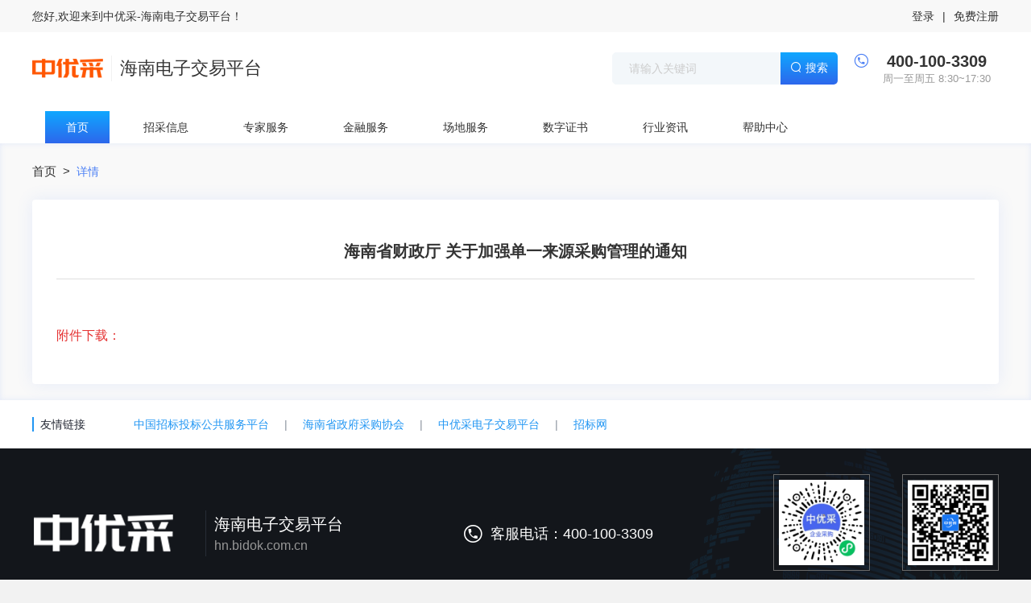

--- FILE ---
content_type: text/html;charset=utf-8
request_url: http://hn.bidok.com.cn/front/index/v_zczx_view?id=c8d2af8007ef48ee83c19b667c2d5b61
body_size: 11851
content:
<!DOCTYPE html>
<html>
<head>
    <meta charset="UTF-8">
    <meta name="keywords"
          content="海南省政府采购,海南省政府采购协会，企业采购,招标采购,询价,招募供应商,采购寻源,招标咨询,采购咨询,招标代理,电子招标,远程开标,远程评标,开标直播,远程监督开标,电子档案"/>
    <meta name="description" content="海南省政府采购协会"/>
    <title>中优采海南电子交易平台</title>
    <meta charset="UTF-8">
<meta name="viewport" content="width=device-width, initial-scale=0, maximum-scale=0, maximum-scale=3.0, user-scalable=yes,shrink-to-fit=yes">
<link rel="stylesheet" href="/static/resok/layuiadmin_zdy/layui/css/layui.css" media="all">
<link rel="stylesheet" href="/static/resok/layuiadmin_zdy/style/admin.css" media="all">
<link rel="stylesheet" href="/static/resok/layuiadmin_zdy/style/common.css" media="all">
<link rel="stylesheet" href="/static/resok/layuiadmin_zdy/style/page.css" media="all">
<link rel="stylesheet" href="/static/resok/layuiadmin_zdy/style/template.css" media="all">
<link rel="stylesheet" href="/static/resok/common/js/validationEngine/validationEngine.jquery.css" media="all"/>
<link rel="stylesheet" href="/static/resok/common/css/style.css" media="all">
<script type="text/javascript">
    var contextPath = ''; //系统的根路径
    var serverUrl = 'http://hn.bidok.com.cn';
    var decodeType = 'BASE64'; //编码类型
    var w_system_time = 1769146963819;
    var sunWindowLayer;
    var LayerParentOpen = '';
</script>



    <link href="/static/resok/common/site/fonts/iconfont.css" rel="stylesheet" type="text/css"/>
    <link href="/static/resok/common/site/css/swiper.min.css" rel="stylesheet" type="text/css"/>
    <link href="/static/resok/common/site/css/animate.css" rel="stylesheet" type="text/css"/>
    <link href="/static/resok/common/site/css/style.css" rel="stylesheet" type="text/css"/>
    <link rel="stylesheet" href="/static/resok/common/site/css/pubilc.css">
</head>
<body>
<div id="c-header">
    <div class="top-nav">
        <div class="container">
            <div class="top-nav-welcome">您好,欢迎来到中优采-海南电子交易平台！</div>
            <div class="top-nav-right">
                <a href="http://hns.bidok.com.cn/" target="_blank">登录</a>
                <span class="line">|</span>
                <a href="http://hns.bidok.com.cn/ureg/v_regist" target="_blank">免费注册</a>
            </div>
        </div>
    </div>
    <div class="mt-head">
        <div class="container flex-center">
            <div class="logo">
                <img src="/static/resok/common/site/images/index-logo.png" alt="">
                <span>海南电子交易平台</span>
            </div>
            <div class="mt-head-bd">
                <div class="search-bar">
                    <input type="text" id="top-search-text" placeholder="请输入关键词" class="form-control" value="">
                    <button style="min-width: 71px;" class="search-btn top-search"><i class="iconfont icon-sousuo"></i>搜索</button>
                </div>
            </div>
            <div class="top-tel">
                <div class="iconfont icon-dianhua"></div>
                <div class="flex_bd">
                    <div class="v">400-100-3309</div>
                    <div class="d">周一至周五 8:30~17:30</div>
                </div>
            </div>
            <div class="c-switch">
                <i></i>
                <i></i>
                <i></i>
            </div>
        </div>
    </div>
    <div class="nav-warp">
        <div class="container">
            <ul class="navbar">
                <li class="active">
                    <a href="/">首页</a>
                </li>
                <li class="">
                    <a href="/front/notice/cgxx">招采信息</a>
                </li>
                <li class="">
                    <a href="/front/custom/zjfw">专家服务</a>
                </li>
                <li class="">
                    <a href="/front/custom/jrfw">金融服务</a>
                </li>
                <li class="">
                    <a href="/front/custom/cdfw">场地服务</a>
                </li>
                <li class="">
                    <a href="/front/custom/szrz">数字证书</a>
                </li>
                <li class="">
                    <a href="/front/information/list?code=hyzx">行业资讯</a>
                </li>
                <li class="">
                    <a href="/front/information/list?code=bzzx">帮助中心</a>
                </li>
            </ul>
        </div>
    </div>
</div><!-- 顶部 -->
<div class="c-main">
    <div class="container">
        <div class="breadcrumb">
            <ul class="breadcrumb-list">
                <li><a href="/">首页</a></li>
                <li><span>></span></li>
                <li class="active">详情</li>
            </ul>
        </div>
        <div class="not-row flex">
            <div class="not-right flex_bd">
                <div class="not-tabs">
                    <div class="bd">
                        <div class="bd-item">
                            <div class="schedule">
                                <div class="schedule-hd">
                                    <div class="schedule-tt">海南省财政厅 关于加强单一来源采购管理的通知</div>
                                </div>
                                <div class="schedule-bd">
                                    <div class="schedule-content">
                                        <div id="content"><span style="font-size:16px;color:#E53333;">附件下载：</span><br /></div>
                                    </div>
                                </div>
                            </div>
                        </div>
                    </div>
                </div>
            </div>
        </div>
    </div>
</div>
<script src="/static/resok/common/js/all.js" type="text/javascript"></script>
<script src="/static/resok/layuiadmin_zdy/layui/layui.js" type="text/javascript"></script>
<script src="/static/resok/common/js/tools.js" type="text/javascript"></script>
<script src="/static/resok/common/js/jquery.base64.js" type="text/javascript"></script>
<script src="/static/resok/common/js/jsonview/jquery.jsonview.min.js" type="text/javascript"></script>
<script src="/static/resok/lib/extend/steps.js" type="text/javascript"></script>
<script src="/static/resok/common/js/weeon/weeon_pdf_download.js" type="text/javascript"></script>
<script type="text/javascript" src="/static/resok/common/js/zfcg_js/zfcg_view.js"></script>

<script src="/static/resok/sliderValidate/dist/sliderVerify/sliderVerify.js"
        type="text/javascript"></script>
<script src="/static/resok/common/js/crypto-js.js" type="text/javascript"></script>
<script src="/static/resok/common/js/sm2.js" type="text/javascript"></script>
<script src="/static/resok/common/js/weeon/paging.js" type="text/javascript"></script>
<script type="text/javascript">
    /*    console.log("document.referrer; :------->"+document.referrer)
        if (document.referrer == undefined || document.referrer == '') {
            window.location.href="/dologout"
    }*/
    ;!function () {
        /*if ($('.layui-card-body').length == 1) {
            if ($('.layui-card-header').length == 1) {
                $('.layui-card-body').height($(document).height() - $('.layui-card-header').height() - 32);
            } else {
                $('.layui-card-body').height($(document).height());
            }
        }*/

        //适应手机

        if(/Android|webOS|iPhone|iPad|Windows Phone|iPod|BlackBerry|SymbianOS|Nokia|Mobile/i.test(navigator.userAgent)){
            try{
                $('.content-box').css('width', '100%');
                $('.notice-list ').css('width', '90%');
                $('.rule-left').css('width', '95%');
                $('.ad-banner > img').css('width', '100%');
                $('.learn-left').css('width', '50%');
                $('.learn-right').css('width', '50%');
                $('.buy-right').css('width', '50%');
                $('.display-right').css('width', '100%');
            }catch(e){}
        }
    }();
</script>
<div class="section">
    <div class="container">
        <div class="friend-links">
            <div class="friend-link-label">
                友情链接
            </div>
            <div class="friend-link-val flex_bd">
                <a target="_blank" href="http://www.cebpubservice.com">中国招标投标公共服务平台</a>
                <span>|</span>
                <a target="_blank" href="http://www.hnzfcgxh.com">海南省政府采购协会</a>
                <span>|</span>
                <a target="_blank" href="http://bidok.com.cn">中优采电子交易平台</a>
                <span>|</span>
                <a target="_blank" href="https://www.zhaobiao.cn">招标网</a>
            </div>
        </div>
    </div>
</div>
<!-- 底部 -->
<div id="c-footer">
    <!-- 底部上 -->
    <div class="c-top-box">
        <div class="container">
            <div class="c-text-wrap">
                <div class="c-logo">
                    <img src="/static/resok/common/site/images/end-logo.png" alt="">
                </div>
            </div>
            <div class="c-text-content flex_bd">
                <div class="c-list-website">
                    <div class="website-name">
                        海南电子交易平台
                    </div>
                    <div class="website-address">hn.bidok.com.cn</div>
                </div>
                <div class="c-list-kefu flex-ver">
                    <span class="iconfont icon-dianhua"></span>客服电话：400-100-3309
                </div>
                <div class="c-list-end flex-ver">
                    <ul class="list-wx clear">
                        <li>
                            <div class="list-wx-pic"><img style="width: 106px;height: 106px;" src="/static/resok/common/site/images/xcxewm.png" alt=""></div>
                            <p style="font-size: 12px;">微信小程序</p>
                        </li>
                        <li>
                            <div class="list-wx-pic"><img style="width: 106px;height: 106px;" src="/static/resok/common/site/images/gzhewm.png" alt=""></div>
                            <p style="font-size: 12px;">微信公众号</p>
                        </li>
                    </ul>
                </div>
            </div>
        </div>
    </div>
    <!-- 底部下 -->
    <div class="c-bottom-box">
        <div class="container">
            <div class="c-copyright">
                <p style="font-size: 12px;">
                    京公网安备11010802021072号<span>|</span>京ICP备14019465号-5
                </p>
            </div>
        </div>
    </div>
</div>
<script src="/static/resok/common/site/js/jquery-2.1.1.min.js" type="text/javascript"></script>
<script src="/static/resok/common/site/js/wow.min.js" type="text/javascript"></script>
<script src="/static/resok/common/site/js/common.js" type="text/javascript"></script>
<script src="/static/resok/common/site/js/swiper.min.js"></script>
<script type="text/javascript" src="/static/resok/common/site/js/jquery.SuperSlide.2.1.3.js"></script>
<script>
    $(function (){
        $('.top-search').click(function (){
            var text = $('#top-search-text').val();
            window.location.href = '/front/notice/cgxx?keyword=' + encodeURI(text);
        })
    })
</script><script type="text/javascript">
    jQuery(".not-tabs").slide({
        trigger: "click"
    });
</script>
</body>
</html>


--- FILE ---
content_type: text/css;charset=UTF-8
request_url: http://hn.bidok.com.cn/static/resok/layuiadmin_zdy/layui/css/layui.css
body_size: 105840
content:
.layui-inline,
img {
    display: inline-block;
    vertical-align: middle
}

h1,
h2,
h3,
h4,
h5,
h6 {
    font-weight: 400
}

a,
body {
    color: #333
}

.layui-edge,
.layui-header,
.layui-inline,
.layui-main {
    position: relative
}

.layui-edge,
hr {
    height: 0;
    overflow: hidden
}

.layui-layout-body,
.layui-side,
.layui-side-scroll {
    overflow-x: hidden
}

.layui-edge,
.layui-elip,
hr {
    overflow: hidden
}

.layui-btn,
.layui-edge,
.layui-inline,
img {
    vertical-align: middle
}

.layui-btn,
.layui-disabled,
.layui-icon,
.layui-unselect {
    -moz-user-select: none;
    -webkit-user-select: none;
    -ms-user-select: none
}

blockquote,
body,
button,
dd,
div,
dl,
dt,
form,
h1,
h2,
h3,
h4,
h5,
h6,
input,
li,
ol,
p,
pre,
td,
textarea,
th,
ul {
    margin: 0;
    padding: 0;
    -webkit-tap-highlight-color: rgba(0, 0, 0, 0)
}

a:active,
a:hover {
    outline: 0
}

img {
    border: none
}

li {
    list-style: none
}

table {
    border-collapse: collapse;
    border-spacing: 0
}

h4,
h5,
h6 {
    font-size: 100%
}

button,
input,
optgroup,
option,
select,
textarea {
    font-family: inherit;
    font-size: inherit;
    font-style: inherit;
    font-weight: inherit;
    outline: 0
}

pre {
    white-space: pre-wrap;
    white-space: -moz-pre-wrap;
    white-space: -pre-wrap;
    white-space: -o-pre-wrap;
    word-wrap: break-word
}

body {
    line-height: 1.6;
    color: rgba(0, 0, 0, .85);
    font: 13px Helvetica Neue, Helvetica, PingFang SC, Tahoma, Arial, sans-serif
}

hr {
    line-height: 0;
    margin: 10px 0;
    padding: 0;
    border: none !important;
    border-bottom: 1px solid #eee !important;
    clear: both;
    background: 0 0
}

a {
    text-decoration: none
}

a:hover {
    color: #777
}

a cite {
    font-style: normal;
    *cursor: pointer
}

.layui-border-box,
.layui-border-box * {
    box-sizing: border-box
}

.layui-box,
.layui-box * {
    box-sizing: content-box
}

.layui-clear {
    clear: both;
    *zoom: 1
}

.layui-clear:after {
    content: '\20';
    clear: both;
    *zoom: 1;
    display: block;
    height: 0
}

.layui-inline {
    *display: inline;
    *zoom: 1
}

.layui-btn,
.layui-btn-group,
.layui-edge {
    display: inline-block
}

.layui-edge {
    width: 0;
    border-width: 6px;
    border-style: dashed;
    border-color: transparent
}

.layui-edge-top {
    top: -4px;
    border-bottom-color: #999;
    border-bottom-style: solid
}

.layui-edge-right {
    border-left-color: #999;
    border-left-style: solid
}

.layui-edge-bottom {
    top: 2px;
    border-top-color: #999;
    border-top-style: solid
}

.layui-edge-left {
    border-right-color: #999;
    border-right-style: solid
}

.layui-elip {
    text-overflow: ellipsis;
    white-space: nowrap
}

.layui-disabled,
.layui-disabled:hover {
    color: #d2d2d2 !important;
    cursor: not-allowed !important
}

.layui-circle {
    border-radius: 100%
}

.layui-show {
    display: block !important
}

.layui-hide {
    display: none !important
}

.layui-show-v {
    visibility: visible !important
}

.layui-hide-v {
    visibility: hidden !important
}

@font-face {
    font-family: 'layui-icon';
    src: url('../font/icomoon.eot?vm4izf');
    src: url('../font/icomoon.eot?vm4izf#iefix') format('embedded-opentype'),
        url('../font/icomoon.ttf?vm4izf') format('truetype'),
        url('../font/icomoon.woff?vm4izf') format('woff'),
        url('../font/icomoon.svg?vm4izf#icomoon') format('svg');
}


.layui-icon {
    font-family: layui-icon !important;
    font-size: 16px;
    font-style: normal;
    -webkit-font-smoothing: antialiased;
    -moz-osx-font-smoothing: grayscale
}

.layui-icon-a1:before {
    content: "\e900";
}

.layui-icon-a2 .path1:before {
    content: "\e901";
}

.layui-icon-a2 .path2:before {
    content: "\e902";
    margin-left: -1em;
}

.layui-icon-a3:before {
    content: "\e903";
}

.layui-icon-a4:before {
    content: "\e904";
}

.layui-icon-a5:before {
    content: "\e905";
}

.layui-icon-a6:before {
    content: "\e906";
}

.layui-icon-a7 .path1:before {
    content: "\e907";
}

.layui-icon-a7 .path2:before {
    content: "\e908";
    margin-left: -1em;
}

.layui-icon-a8:before {
    content: "\e909";
}

.layui-icon-a9:before {
    content: "\e90a";
}

.layui-icon-a10:before {
    content: "\e90b";
}

.layui-icon-a11:before {
    content: "\e90c";
}

.layui-icon-apply-for-certification:before {
    content: "\e90d";
}

.layui-icon-complaint:before {
    content: "\e90e";
}

.layui-icon-contractagreement:before {
    content: "\e90f";
}

.layui-icon-Profile-management:before {
    content: "\e910";
}

.layui-icon-tasks:before {
    content: "\e911";
}

.layui-icon-work-center:before {
    content: "\e912";
}

.layui-icon-a12:before {
    content: "\e913";
}

.layui-icon-a13:before {
    content: "\e914";
}

.layui-icon-a14:before {
    content: "\e915";
}

.layui-icon-a15:before {
    content: "\e916";
}

.layui-icon-a16:before {
    content: "\e917";
}

.layui-icon-a17:before {
    content: "\e918";
}

.layui-icon-a18 .path1:before {
    content: "\e919";
    color: #5587F0;
}

.layui-icon-a18 .path2:before {
    content: "\e91a";
    margin-left: -0.9228515625em;
    color: #FF6565;
}

.layui-icon-More:before {
    content: "\e91b";
}

.layui-icon-a19:before {
    content: "\e91c";
}

.layui-icon-a20:before {
    content: "\e91d";
}

.layui-icon-a21:before {
    content: "\e91e";
}

.layui-icon-complaint1:before {
    content: "\e91f";
}

.layui-icon-contractagreement1:before {
    content: "\e920";
}

.layui-icon-Profile-management1:before {
    content: "\e921";
}

.layui-icon-tasks1:before {
    content: "\e922";
}

.layui-icon-work-center1:before {
    content: "\e923";
}

.layui-icon-a31:before {
    content: "\e924";
}

.layui-icon-a32:before {
    content: "\e925";
}

.layui-icon-a33:before {
    content: "\e926";
}

.layui-icon-a35:before {
    content: "\e927";
}

.layui-icon-a36:before {
    content: "\e928";
}

.layui-icon-a37:before {
    content: "\e929";
}

.layui-icon-a38:before {
    content: "\e92a";
}

.layui-icon-a39:before {
    content: "\e92b";
}

.layui-icon-a40:before {
    content: "\e92c";
}

.layui-icon-a41:before {
    content: "\e92d";
}

.layui-icon-a42:before {
    content: "\e92e";
}

.layui-icon-22:before {
    content: "\e92f";
}

.layui-icon-23:before {
    content: "\e930";
}

.layui-icon-24:before {
    content: "\e931";
}

.layui-icon-25:before {
    content: "\e932";
}

.layui-icon-26:before {
    content: "\e933";
}

.layui-icon-27:before {
    content: "\e934";
}

.layui-icon-28:before {
    content: "\e935";
}

.layui-icon-39:before {
    content: "\e936";
}

.layui-icon-36:before {
    content: "\e937";
}

.layui-icon-35:before {
    content: "\e938";
}

.layui-icon-34:before {
    content: "\e939";
}

.layui-icon-33:before {
    content: "\e93a";
}

.layui-icon-32:before {
    content: "\e93b";
}

.layui-icon-31:before {
    content: "\e93c";
}

.layui-icon-30:before {
    content: "\e93d";
}

.layui-icon-29:before {
    content: "\e93e";
}

.layui-icon-37:before {
    content: "\e93f";
}

.layui-icon-38:before {
    content: "\e940";
}

.layui-icon-reply-fill:before {
    content: "\e611";
}

.layui-icon-set-fill:before {
    content: "\e614";
}

.layui-icon-menu-fill:before {
    content: "\e60f";
}

.layui-icon-search:before {
    content: "\e615";
}

.layui-icon-share:before {
    content: "\e641";
}

.layui-icon-set-sm:before {
    content: "\e620";
}

.layui-icon-engine:before {
    content: "\e628";
}

.layui-icon-close:before {
    content: "\1006";
}

.layui-icon-close-fill:before {
    content: "\1007";
}

.layui-icon-chart-screen:before {
    content: "\e629";
}

.layui-icon-star:before {
    content: "\e600";
}

.layui-icon-circle-dot:before {
    content: "\e617";
}

.layui-icon-chat:before {
    content: "\e606";
}

.layui-icon-release:before {
    content: "\e609";
}

.layui-icon-list:before {
    content: "\e60a";
}

.layui-icon-chart:before {
    content: "\e62c";
}

.layui-icon-ok-circle:before {
    content: "\1005";
}

.layui-icon-layim-theme:before {
    content: "\e61b";
}

.layui-icon-table:before {
    content: "\e62d";
}

.layui-icon-right:before {
    content: "\e602";
}

.layui-icon-left:before {
    content: "\e603";
}

.layui-icon-cart-simple:before {
    content: "\e698";
}

.layui-icon-face-cry:before {
    content: "\e69c";
}

.layui-icon-face-smile:before {
    content: "\e6af";
}

.layui-icon-survey:before {
    content: "\e6b2";
}

.layui-icon-tree:before {
    content: "\e62e";
}

.layui-icon-ie:before {
    content: "\e7bb";
}

.layui-icon-upload-circle:before {
    content: "\e62f";
}

.layui-icon-add-circle:before {
    content: "\e61f";
}

.layui-icon-download-circle:before {
    content: "\e601";
}

.layui-icon-templeate-1:before {
    content: "\e630";
}

.layui-icon-util:before {
    content: "\e631";
}

.layui-icon-face-surprised:before {
    content: "\e664";
}

.layui-icon-edit:before {
    content: "\e642";
}

.layui-icon-speaker:before {
    content: "\e645";
}

.layui-icon-down:before {
    content: "\e61a";
}

.layui-icon-file:before {
    content: "\e621";
}

.layui-icon-layouts:before {
    content: "\e632";
}

.layui-icon-rate-half:before {
    content: "\e6c9";
}

.layui-icon-add-circle-fine:before {
    content: "\e608";
}

.layui-icon-prev-circle:before {
    content: "\e633";
}

.layui-icon-read:before {
    content: "\e705";
}

.layui-icon-404:before {
    content: "\e61c";
}

.layui-icon-carousel:before {
    content: "\e634";
}

.layui-icon-help:before {
    content: "\e607";
}

.layui-icon-code-circle:before {
    content: "\e635";
}

.layui-icon-windows:before {
    content: "\e67f";
}

.layui-icon-water:before {
    content: "\e636";
}

.layui-icon-username:before {
    content: "\e66f";
}

.layui-icon-find-fill:before {
    content: "\e670";
}

.layui-icon-about:before {
    content: "\e60b";
}

.layui-icon-location:before {
    content: "\e715";
}

.layui-icon-up:before {
    content: "\e619";
}

.layui-icon-pause:before {
    content: "\e651";
}

.layui-icon-date:before {
    content: "\e637";
}

.layui-icon-layim-uploadfile:before {
    content: "\e61d";
}

.layui-icon-delete:before {
    content: "\e640";
}

.layui-icon-play:before {
    content: "\e652";
}

.layui-icon-top:before {
    content: "\e604";
}

.layui-icon-firefox:before {
    content: "\e686";
}

.layui-icon-friends:before {
    content: "\e612";
}

.layui-icon-refresh-3:before {
    content: "\e9aa";
}

.layui-icon-ok:before {
    content: "\e605";
}

.layui-icon-layer:before {
    content: "\e638";
}

.layui-icon-face-smile-fine:before {
    content: "\e60c";
}

.layui-icon-dollar:before {
    content: "\e659";
}

.layui-icon-group:before {
    content: "\e613";
}

.layui-icon-layim-download:before {
    content: "\e61e";
}

.layui-icon-picture-fine:before {
    content: "\e60d";
}

.layui-icon-link:before {
    content: "\e64c";
}

.layui-icon-diamond:before {
    content: "\e735";
}

.layui-icon-log:before {
    content: "\e60e";
}

.layui-icon-key:before {
    content: "\e683";
}

.layui-icon-rate-solid:before {
    content: "\e67a";
}

.layui-icon-fonts-del:before {
    content: "\e64f";
}

.layui-icon-unlink:before {
    content: "\e64d";
}

.layui-icon-fonts-clear:before {
    content: "\e639";
}

.layui-icon-triangle-r:before {
    content: "\e623";
}

.layui-icon-circle:before {
    content: "\e63f";
}

.layui-icon-radio:before {
    content: "\e643";
}

.layui-icon-align-center:before {
    content: "\e647";
}

.layui-icon-align-right:before {
    content: "\e648";
}

.layui-icon-align-left:before {
    content: "\e649";
}

.layui-icon-loading-1:before {
    content: "\e63e";
}

.layui-icon-return:before {
    content: "\e65c";
}

.layui-icon-fonts-strong:before {
    content: "\e62b";
}

.layui-icon-upload:before {
    content: "\e67c";
}

.layui-icon-dialogue:before {
    content: "\e63a";
}

.layui-icon-video:before {
    content: "\e6ed";
}

.layui-icon-headset:before {
    content: "\e6fc";
}

.layui-icon-cellphone-fine:before {
    content: "\e63b";
}

.layui-icon-add-1:before {
    content: "\e654";
}

.layui-icon-face-smile-b:before {
    content: "\e650";
}

.layui-icon-fonts-html:before {
    content: "\e64b";
}

.layui-icon-screen-full:before {
    content: "\e622";
}

.layui-icon-form:before {
    content: "\e63c";
}

.layui-icon-cart:before {
    content: "\e657";
}

.layui-icon-camera-fill:before {
    content: "\e65d";
}

.layui-icon-tabs:before {
    content: "\e62a";
}

.layui-icon-heart-fill:before {
    content: "\e68f";
}

.layui-icon-fonts-code:before {
    content: "\e64e";
}

.layui-icon-ios:before {
    content: "\e680";
}

.layui-icon-at:before {
    content: "\e687";
}

.layui-icon-fire:before {
    content: "\e756";
}

.layui-icon-set:before {
    content: "\e716";
}

.layui-icon-fonts-u:before {
    content: "\e646";
}

.layui-icon-triangle-d:before {
    content: "\e625";
}

.layui-icon-tips:before {
    content: "\e702";
}

.layui-icon-picture:before {
    content: "\e64a";
}

.layui-icon-more-vertical:before {
    content: "\e671";
}

.layui-icon-bluetooth:before {
    content: "\e689";
}

.layui-icon-flag:before {
    content: "\e66c";
}

.layui-icon-loading:before {
    content: "\e63d";
}

.layui-icon-fonts-i:before {
    content: "\e644";
}

.layui-icon-refresh-1:before {
    content: "\e666";
}

.layui-icon-rmb:before {
    content: "\e65e";
}

.layui-icon-addition:before {
    content: "\e624";
}

.layui-icon-home:before {
    content: "\e68e";
}

.layui-icon-time:before {
    content: "\e68d";
}

.layui-icon-user:before {
    content: "\e770";
}

.layui-icon-notice:before {
    content: "\e667";
}

.layui-icon-chrome:before {
    content: "\e68a";
}

.layui-icon-edge:before {
    content: "\e68b";
}

.layui-icon-login-weibo:before {
    content: "\e675";
}

.layui-icon-voice:before {
    content: "\e688";
}

.layui-icon-upload-drag:before {
    content: "\e681";
}

.layui-icon-login-qq:before {
    content: "\e676";
}

.layui-icon-snowflake:before {
    content: "\e6b1";
}

.layui-icon-heart:before {
    content: "\e68c";
}

.layui-icon-logout:before {
    content: "\e682";
}

.layui-icon-file-b:before {
    content: "\e655";
}

.layui-icon-template:before {
    content: "\e663";
}

.layui-icon-transfer:before {
    content: "\e691";
}

.layui-icon-auz:before {
    content: "\e672";
}

.layui-icon-console:before {
    content: "\e665";
}

.layui-icon-app:before {
    content: "\e653";
}

.layui-icon-prev:before {
    content: "\e65a";
}

.layui-icon-website:before {
    content: "\e7ae";
}

.layui-icon-next:before {
    content: "\e65b";
}

.layui-icon-component:before {
    content: "\e857";
}

.layui-icon-android:before {
    content: "\e684";
}

.layui-icon-more:before {
    content: "\e65f";
}

.layui-icon-login-wechat:before {
    content: "\e677";
}

.layui-icon-shrink-right:before {
    content: "\e668";
}

.layui-icon-spread-left:before {
    content: "\e66b";
}

.layui-icon-camera:before {
    content: "\e660";
}

.layui-icon-note:before {
    content: "\e66e";
}

.layui-icon-refresh:before {
    content: "\e669";
}

.layui-icon-female:before {
    content: "\e661";
}

.layui-icon-male:before {
    content: "\e662";
}

.layui-icon-screen-restore:before {
    content: "\e758";
}

.layui-icon-password:before {
    content: "\e673";
}

.layui-icon-senior:before {
    content: "\e674";
}

.layui-icon-theme:before {
    content: "\e66a";
}

.layui-icon-tread:before {
    content: "\e6c5";
}

.layui-icon-praise:before {
    content: "\e6c6";
}

.layui-icon-star-fill:before {
    content: "\e658";
}

.layui-icon-rate:before {
    content: "\e67b";
}

.layui-icon-template-1:before {
    content: "\e656";
}

.layui-icon-vercode:before {
    content: "\e679";
}

.layui-icon-service:before {
    content: "\e626";
}

.layui-icon-cellphone:before {
    content: "\e678";
}

.layui-icon-print:before {
    content: "\e66d";
}

.layui-icon-cols:before {
    content: "\e610";
}

.layui-icon-wifi:before {
    content: "\e7e0";
}

.layui-icon-export:before {
    content: "\e67d";
}

.layui-icon-rss:before {
    content: "\e808";
}

.layui-icon-slider:before {
    content: "\e714";
}

.layui-icon-email:before {
    content: "\e618";
}

.layui-icon-subtraction:before {
    content: "\e67e";
}

.layui-icon-mike:before {
    content: "\e6dc";
}

.layui-icon-light:before {
    content: "\e748";
}

.layui-icon-gift:before {
    content: "\e627";
}

.layui-icon-mute:before {
    content: "\e685";
}

.layui-icon-reduce-circle:before {
    content: "\e616";
}

.layui-icon-music:before {
    content: "\e690";
}

.layui-main {
    width: 1140px;
    margin: 0 auto
}

.layui-header {
    z-index: 1000;
    height: 60px
}

.layui-header a:hover {
    transition: all .5s;
    -webkit-transition: all .5s
}

.layui-side {
    position: fixed;
    left: 0;
    top: 0;
    bottom: 0;
    z-index: 999;
    width: 200px
}

.layui-side-scroll {
    position: relative;
    width: 220px;
    height: 100%
}

.layui-body {
    position: relative;
    left: 200px;
    right: 0;
    top: 0;
    bottom: 0;
    z-index: 900;
    width: auto;
    box-sizing: border-box
}

.layui-layout-admin .layui-header {
    position: fixed;
    top: 0;
    left: 0;
    right: 0;
    background-color: #23262E
}

.layui-layout-admin .layui-side {
    top: 60px;
    width: 200px;
    overflow-x: hidden
}

.layui-layout-admin .layui-body {
    position: absolute;
    top: 60px;
    padding-bottom: 44px
}

.layui-layout-admin .layui-main {
    width: auto;
    margin: 0 15px
}

.layui-layout-admin .layui-footer {
    position: fixed;
    left: 200px;
    right: 0;
    bottom: 0;
    z-index: 990;
    height: 44px;
    line-height: 44px;
    padding: 0 15px;
    box-shadow: -1px 0 4px rgb(0 0 0 / 12%);
    background-color: #FAFAFA
}

.layui-layout-admin .layui-logo {
    position: absolute;
    left: 0;
    top: 0;
    width: 200px;
    height: 100%;
    line-height: 60px;
    text-align: center;
    color: #009688;
    font-size: 16px;
    box-shadow: 0 1px 2px 0 rgb(0 0 0 / 15%)
}

.layui-layout-admin .layui-header .layui-nav {
    background: 0 0
}

.layui-layout-left {
    position: absolute !important;
    left: 200px;
    top: 0
}

.layui-layout-right {
    position: absolute !important;
    right: 0;
    top: 0
}

.layui-container {
    position: relative;
    margin: 0 auto;
    padding: 0 15px;
    box-sizing: border-box
}

.layui-fluid {
    position: relative;
    margin: 0 auto;
    padding: 0 15px
}

.layui-row:after,
.layui-row:before {
    content: "";
    display: block;
    clear: both
}

.layui-col-lg1,
.layui-col-lg10,
.layui-col-lg11,
.layui-col-lg12,
.layui-col-lg2,
.layui-col-lg3,
.layui-col-lg4,
.layui-col-lg5,
.layui-col-lg6,
.layui-col-lg7,
.layui-col-lg8,
.layui-col-lg9,
.layui-col-md1,
.layui-col-md10,
.layui-col-md11,
.layui-col-md12,
.layui-col-md2,
.layui-col-md3,
.layui-col-md4,
.layui-col-md5,
.layui-col-md6,
.layui-col-md7,
.layui-col-md8,
.layui-col-md9,
.layui-col-sm1,
.layui-col-sm10,
.layui-col-sm11,
.layui-col-sm12,
.layui-col-sm2,
.layui-col-sm3,
.layui-col-sm4,
.layui-col-sm5,
.layui-col-sm6,
.layui-col-sm7,
.layui-col-sm8,
.layui-col-sm9,
.layui-col-xs1,
.layui-col-xs10,
.layui-col-xs11,
.layui-col-xs12,
.layui-col-xs2,
.layui-col-xs3,
.layui-col-xs4,
.layui-col-xs5,
.layui-col-xs6,
.layui-col-xs7,
.layui-col-xs8,
.layui-col-xs9 {
    position: relative;
    display: block;
    box-sizing: border-box
}

.layui-col-xs1,
.layui-col-xs10,
.layui-col-xs11,
.layui-col-xs12,
.layui-col-xs2,
.layui-col-xs3,
.layui-col-xs4,
.layui-col-xs5,
.layui-col-xs6,
.layui-col-xs7,
.layui-col-xs8,
.layui-col-xs9 {
    float: left
}

.layui-col-xs1 {
    width: 8.33333333%
}

.layui-col-xs2 {
    width: 16.66666667%
}

.layui-col-xs3 {
    width: 25%
}

.layui-col-xs4 {
    width: 33.33333333%
}

.layui-col-xs5 {
    width: 41.66666667%
}

.layui-col-xs6 {
    width: 50%
}

.layui-col-xs7 {
    width: 58.33333333%
}

.layui-col-xs8 {
    width: 66.66666667%
}

.layui-col-xs9 {
    width: 75%
}

.layui-col-xs10 {
    width: 83.33333333%
}

.layui-col-xs11 {
    width: 91.66666667%
}

.layui-col-xs12 {
    width: 100%
}

.layui-col-xs-offset1 {
    margin-left: 8.33333333%
}

.layui-col-xs-offset2 {
    margin-left: 16.66666667%
}

.layui-col-xs-offset3 {
    margin-left: 25%
}

.layui-col-xs-offset4 {
    margin-left: 33.33333333%
}

.layui-col-xs-offset5 {
    margin-left: 41.66666667%
}

.layui-col-xs-offset6 {
    margin-left: 50%
}

.layui-col-xs-offset7 {
    margin-left: 58.33333333%
}

.layui-col-xs-offset8 {
    margin-left: 66.66666667%
}

.layui-col-xs-offset9 {
    margin-left: 75%
}

.layui-col-xs-offset10 {
    margin-left: 83.33333333%
}

.layui-col-xs-offset11 {
    margin-left: 91.66666667%
}

.layui-col-xs-offset12 {
    margin-left: 100%
}

@media screen and (max-width:768px) {
    .layui-hide-xs {
        display: none !important
    }

    .layui-show-xs-block {
        display: block !important
    }

    .layui-show-xs-inline {
        display: inline !important
    }

    .layui-show-xs-inline-block {
        display: inline-block !important
    }
}

@media screen and (min-width:768px) {
    .layui-container {
        width: 750px
    }

    .layui-hide-sm {
        display: none !important
    }

    .layui-show-sm-block {
        display: block !important
    }

    .layui-show-sm-inline {
        display: inline !important
    }

    .layui-show-sm-inline-block {
        display: inline-block !important
    }

    .layui-col-sm1,
    .layui-col-sm10,
    .layui-col-sm11,
    .layui-col-sm12,
    .layui-col-sm2,
    .layui-col-sm3,
    .layui-col-sm4,
    .layui-col-sm5,
    .layui-col-sm6,
    .layui-col-sm7,
    .layui-col-sm8,
    .layui-col-sm9 {
        float: left
    }

    .layui-col-sm1 {
        width: 8.33333333%
    }

    .layui-col-sm2 {
        width: 16.66666667%
    }

    .layui-col-sm3 {
        width: 25%
    }

    .layui-col-sm4 {
        width: 33.33333333%
    }

    .layui-col-sm5 {
        width: 41.66666667%
    }

    .layui-col-sm6 {
        width: 50%
    }

    .layui-col-sm7 {
        width: 58.33333333%
    }

    .layui-col-sm8 {
        width: 66.66666667%
    }

    .layui-col-sm9 {
        width: 75%
    }

    .layui-col-sm10 {
        width: 83.33333333%
    }

    .layui-col-sm11 {
        width: 91.66666667%
    }

    .layui-col-sm12 {
        width: 100%
    }

    .layui-col-sm-offset1 {
        margin-left: 8.33333333%
    }

    .layui-col-sm-offset2 {
        margin-left: 16.66666667%
    }

    .layui-col-sm-offset3 {
        margin-left: 25%
    }

    .layui-col-sm-offset4 {
        margin-left: 33.33333333%
    }

    .layui-col-sm-offset5 {
        margin-left: 41.66666667%
    }

    .layui-col-sm-offset6 {
        margin-left: 50%
    }

    .layui-col-sm-offset7 {
        margin-left: 58.33333333%
    }

    .layui-col-sm-offset8 {
        margin-left: 66.66666667%
    }

    .layui-col-sm-offset9 {
        margin-left: 75%
    }

    .layui-col-sm-offset10 {
        margin-left: 83.33333333%
    }

    .layui-col-sm-offset11 {
        margin-left: 91.66666667%
    }

    .layui-col-sm-offset12 {
        margin-left: 100%
    }
}

@media screen and (min-width:992px) {
    .layui-container {
        width: 970px
    }

    .layui-hide-md {
        display: none !important
    }

    .layui-show-md-block {
        display: block !important
    }

    .layui-show-md-inline {
        display: inline !important
    }

    .layui-show-md-inline-block {
        display: inline-block !important
    }

    .layui-col-md1,
    .layui-col-md10,
    .layui-col-md11,
    .layui-col-md12,
    .layui-col-md2,
    .layui-col-md3,
    .layui-col-md4,
    .layui-col-md5,
    .layui-col-md6,
    .layui-col-md7,
    .layui-col-md8,
    .layui-col-md9 {
        float: left
    }

    .layui-col-md1 {
        width: 8.33333333%
    }

    .layui-col-md2 {
        width: 16.66666667%
    }

    .layui-col-md3 {
        width: 25%
    }

    .layui-col-md4 {
        width: 33.33333333%
    }

    .layui-col-md5 {
        width: 41.66666667%
    }

    .layui-col-md6 {
        width: 50%
    }

    .layui-col-md7 {
        width: 58.33333333%
    }

    .layui-col-md8 {
        width: 66.66666667%
    }

    .layui-col-md9 {
        width: 75%
    }

    .layui-col-md10 {
        width: 83.33333333%
    }

    .layui-col-md11 {
        width: 91.66666667%
    }

    .layui-col-md12 {
        width: 100%
    }

    .layui-col-md-offset1 {
        margin-left: 8.33333333%
    }

    .layui-col-md-offset2 {
        margin-left: 16.66666667%
    }

    .layui-col-md-offset3 {
        margin-left: 25%
    }

    .layui-col-md-offset4 {
        margin-left: 33.33333333%
    }

    .layui-col-md-offset5 {
        margin-left: 41.66666667%
    }

    .layui-col-md-offset6 {
        margin-left: 50%
    }

    .layui-col-md-offset7 {
        margin-left: 58.33333333%
    }

    .layui-col-md-offset8 {
        margin-left: 66.66666667%
    }

    .layui-col-md-offset9 {
        margin-left: 75%
    }

    .layui-col-md-offset10 {
        margin-left: 83.33333333%
    }

    .layui-col-md-offset11 {
        margin-left: 91.66666667%
    }

    .layui-col-md-offset12 {
        margin-left: 100%
    }
}

@media screen and (min-width:1200px) {
    .layui-container {
        width: 1170px
    }

    .layui-hide-lg {
        display: none !important
    }

    .layui-show-lg-block {
        display: block !important
    }

    .layui-show-lg-inline {
        display: inline !important
    }

    .layui-show-lg-inline-block {
        display: inline-block !important
    }

    .layui-col-lg1,
    .layui-col-lg10,
    .layui-col-lg11,
    .layui-col-lg12,
    .layui-col-lg2,
    .layui-col-lg3,
    .layui-col-lg4,
    .layui-col-lg5,
    .layui-col-lg6,
    .layui-col-lg7,
    .layui-col-lg8,
    .layui-col-lg9 {
        float: left
    }

    .layui-col-lg1 {
        width: 8.33333333%
    }

    .layui-col-lg2 {
        width: 16.66666667%
    }

    .layui-col-lg3 {
        width: 25%
    }

    .layui-col-lg4 {
        width: 33.33333333%
    }

    .layui-col-lg5 {
        width: 41.66666667%
    }

    .layui-col-lg6 {
        width: 50%
    }

    .layui-col-lg7 {
        width: 58.33333333%
    }

    .layui-col-lg8 {
        width: 66.66666667%
    }

    .layui-col-lg9 {
        width: 75%
    }

    .layui-col-lg10 {
        width: 83.33333333%
    }

    .layui-col-lg11 {
        width: 91.66666667%
    }

    .layui-col-lg12 {
        width: 100%
    }

    .layui-col-lg-offset1 {
        margin-left: 8.33333333%
    }

    .layui-col-lg-offset2 {
        margin-left: 16.66666667%
    }

    .layui-col-lg-offset3 {
        margin-left: 25%
    }

    .layui-col-lg-offset4 {
        margin-left: 33.33333333%
    }

    .layui-col-lg-offset5 {
        margin-left: 41.66666667%
    }

    .layui-col-lg-offset6 {
        margin-left: 50%
    }

    .layui-col-lg-offset7 {
        margin-left: 58.33333333%
    }

    .layui-col-lg-offset8 {
        margin-left: 66.66666667%
    }

    .layui-col-lg-offset9 {
        margin-left: 75%
    }

    .layui-col-lg-offset10 {
        margin-left: 83.33333333%
    }

    .layui-col-lg-offset11 {
        margin-left: 91.66666667%
    }

    .layui-col-lg-offset12 {
        margin-left: 100%
    }
}

.layui-col-space1 {
    margin: -.5px
}

.layui-col-space1>* {
    padding: .5px
}

.layui-col-space2 {
    margin: -1px
}

.layui-col-space2>* {
    padding: 1px
}

.layui-col-space4 {
    margin: -2px
}

.layui-col-space4>* {
    padding: 2px
}

.layui-col-space5 {
    margin: -2.5px
}

.layui-col-space5>* {
    padding: 2.5px
}

.layui-col-space6 {
    margin: -3px
}

.layui-col-space6>* {
    padding: 3px
}

.layui-col-space8 {
    margin: -4px
}

.layui-col-space8>* {
    padding: 4px
}

.layui-col-space10 {
    margin: -5px
}

.layui-col-space10>* {
    padding: 5px
}

.layui-col-space12 {
    margin: -6px
}

.layui-col-space12>* {
    padding: 6px
}

.layui-col-space14 {
    margin: -7px
}

.layui-col-space14>* {
    padding: 7px
}

.layui-col-space15 {
    margin: -7.5px
}

.layui-col-space15>* {
    padding: 7.5px
}

.layui-col-space16 {
    margin: -8px
}

.layui-col-space16>* {
    padding: 8px
}

.layui-col-space18 {
    margin: -9px
}

.layui-col-space18>* {
    padding: 9px
}

.layui-col-space20 {
    margin: -10px
}

.layui-col-space20>* {
    padding: 10px
}

.layui-col-space22 {
    margin: -11px
}

.layui-col-space22>* {
    padding: 11px
}

.layui-col-space24 {
    margin: -12px
}

.layui-col-space24>* {
    padding: 12px
}

.layui-col-space25 {
    margin: -12.5px
}

.layui-col-space25>* {
    padding: 12.5px
}

.layui-col-space26 {
    margin: -13px
}

.layui-col-space26>* {
    padding: 13px
}

.layui-col-space28 {
    margin: -14px
}

.layui-col-space28>* {
    padding: 14px
}

.layui-col-space30 {
    margin: -15px
}

.layui-col-space30>* {
    padding: 15px
}

.layui-btn,
.layui-input,
.layui-select,
.layui-textarea,
.layui-upload-button {
    outline: 0;
    -webkit-appearance: none;
    transition: all .3s;
    -webkit-transition: all .3s;
    box-sizing: border-box
}

.layui-elem-quote {
    margin-bottom: 10px;
    padding: 15px;
    line-height: 1.6;
    border-left: 5px solid #5FB878;
    border-radius: 0 2px 2px 0;
    background-color: #FAFAFA
}

.layui-quote-nm {
    border-style: solid;
    border-width: 1px 1px 1px 5px;
    background: 0 0
}

.layui-elem-field {
    margin-bottom: 10px;
    padding: 0;
    border-width: 1px;
    border-style: solid
}

.layui-elem-field legend {
    margin-left: 20px;
    padding: 0 10px;
    font-size: 20px;
    font-weight: 300
}

.layui-field-title {
    margin: 10px 0 20px;
    border-width: 1px 0 0
}

.layui-field-box {
    padding: 15px
}

.layui-field-title .layui-field-box {
    padding: 10px 0
}

.layui-progress {
    position: relative;
    height: 6px;
    border-radius: 20px;
    background-color: #eee
}

.layui-progress-bar {
    position: absolute;
    left: 0;
    top: 0;
    width: 0;
    max-width: 100%;
    height: 6px;
    border-radius: 20px;
    text-align: right;
    background-color: #5FB878;
    transition: all .3s;
    -webkit-transition: all .3s
}

.layui-progress-big,
.layui-progress-big .layui-progress-bar {
    height: 18px;
    line-height: 18px
}

.layui-progress-text {
    position: relative;
    top: -20px;
    line-height: 18px;
    font-size: 12px;
    color: #666
}

.layui-progress-big .layui-progress-text {
    position: static;
    padding: 0 10px;
    color: #fff
}

.layui-collapse {
    border-width: 1px;
    border-style: solid;
    border-radius: 2px
}

.layui-colla-content,
.layui-colla-item {
    border-top-width: 1px;
    border-top-style: solid
}

.layui-colla-item:first-child {
    border-top: none
}

.layui-colla-title {
    position: relative;
    height: 42px;
    line-height: 42px;
    padding: 0 15px 0 35px;
    color: #333;
    background-color: #FAFAFA;
    cursor: pointer;
    font-size: 14px;
    overflow: hidden
}

.layui-colla-content {
    display: none;
    padding: 10px 15px;
    line-height: 1.6;
    color: #666
}

.layui-colla-icon {
    position: absolute;
    left: 15px;
    top: 0;
    font-size: 14px
}

.layui-card-body,
.layui-card-header,
.layui-form-label,
.layui-form-mid,
.layui-form-select,
.layui-input-block,
.layui-input-inline,
.layui-panel,
.layui-textarea {
    position: relative
}

.layui-card {
    margin-bottom: 15px;
    border-radius: 2px;
    background-color: #fff;
    box-shadow: 0 1px 2px 0 rgba(0, 0, 0, .05)
}

.layui-form-select dl,
.layui-panel {
    box-shadow: 1px 1px 4px rgb(0 0 0 / 8%)
}

.layui-card:last-child {
    margin-bottom: 0
}

.layui-card-header {
    height: 42px;
    line-height: 42px;
    padding: 0 15px;
    border-bottom: 1px solid #f6f6f6;
    color: #333;
    border-radius: 2px 2px 0 0;
    font-size: 14px
}

.layui-card-body {
    padding: 10px 15px;
    line-height: 24px
}

.layui-card-body[pad15] {
    padding: 15px
}

.layui-card-body[pad20] {
    padding: 20px
}

.layui-card-body .layui-table {
    margin: 5px 0
}

.layui-card .layui-tab {
    margin: 0
}

.layui-panel {
    border-width: 1px;
    border-style: solid;
    border-radius: 2px;
    background-color: #fff;
    color: #666
}

.layui-bg-black,
.layui-bg-blue,
.layui-bg-cyan,
.layui-bg-green,
.layui-bg-orange,
.layui-bg-red {
    color: #fff !important
}

.layui-panel-window {
    position: relative;
    padding: 15px;
    border-radius: 0;
    border-top: 5px solid #eee;
    background-color: #fff
}

.layui-border,
.layui-border-black,
.layui-border-blue,
.layui-border-cyan,
.layui-border-green,
.layui-border-orange,
.layui-border-red {
    border-width: 1px;
    border-style: solid
}

.layui-auxiliar-moving {
    position: fixed;
    left: 0;
    right: 0;
    top: 0;
    bottom: 0;
    width: 100%;
    height: 100%;
    background: 0 0;
    z-index: 9999999999
}

.layui-bg-red {
    background-color: #FF5722 !important
}

.layui-bg-orange {
    background-color: #FFB800 !important
}

.layui-bg-green {
    background-color: #5A8CFF !important
}

.layui-bg-cyan {
    background-color: #2F4056 !important
}

.layui-bg-blue {
    background-color: #1E9FFF !important
}

.layui-bg-black {
    background-color: #393D49 !important
}

.layui-bg-gray {
    background-color: #FAFAFA !important;
    color: #666 !important
}

.layui-badge-rim,
.layui-border,
.layui-colla-content,
.layui-colla-item,
.layui-collapse,
.layui-elem-field,
.layui-form-pane .layui-form-item[pane],
.layui-form-pane .layui-form-label,
.layui-input,
.layui-layedit,
.layui-layedit-tool,
.layui-panel,
.layui-quote-nm,
.layui-select,
.layui-tab-bar,
.layui-tab-card,
.layui-tab-title,
.layui-tab-title .layui-this:after,
.layui-textarea {
    border-color: #eee
}

.layui-border {
    color: #666 !important
}

.layui-border-red {
    border-color: #FF5722 !important;
    color: #FF5722 !important
}

.layui-border-orange {
    border-color: #FFB800 !important;
    color: #FFB800 !important
}

.layui-border-green {
    border-color: #009688 !important;
    color: #009688 !important
}

.layui-border-cyan {
    border-color: #2F4056 !important;
    color: #2F4056 !important
}

.layui-border-blue {
    border-color: #1E9FFF !important;
    color: #1E9FFF !important
}

.layui-border-black {
    border-color: #393D49 !important;
    color: #393D49 !important
}

.layui-timeline-item:before {
    background-color: #eee
}

.layui-text {
    line-height: 1.6;
    font-size: 14px;
    color: #666
}

.layui-text h1,
.layui-text h2,
.layui-text h3 {
    font-weight: 500;
    color: #333
}

.layui-text h1 {
    font-size: 30px
}

.layui-text h2 {
    font-size: 24px
}

.layui-text h3 {
    font-size: 18px
}

.layui-text a:not(.layui-btn) {
    color: #01AAED
}

.layui-text a:not(.layui-btn):hover {
    text-decoration: underline
}

.layui-text ul {
    padding: 5px 0 5px 15px
}

.layui-text ul li {
    margin-top: 5px;
    list-style-type: disc
}

.layui-text em,
.layui-word-aux {
    color: #999 !important;
    padding-left: 5px !important;
    padding-right: 5px !important
}

.layui-text p {
    margin: 10px 0
}

.layui-text p:first-child {
    margin-top: 0
}

.layui-font-12 {
    font-size: 12px !important
}

.layui-font-14 {
    font-size: 14px !important
}

.layui-font-16 {
    font-size: 16px !important
}

.layui-font-18 {
    font-size: 18px !important
}

.layui-font-20 {
    font-size: 20px !important
}

.layui-font-red {
    color: #FF5722 !important
}

.layui-font-orange {
    color: #FFB800 !important
}

.layui-font-green {
    color: #009688 !important
}

.layui-font-cyan {
    color: #2F4056 !important
}

.layui-font-blue {
    color: #01AAED !important
}

.layui-font-black {
    color: #000 !important
}

.layui-font-gray {
    color: #c2c2c2 !important
}

.layui-btn {
    height: 38px;
    line-height: 38px;
    border: 1px solid transparent;
    padding: 0 18px;
    background-color: #009688;
    color: #fff;
    white-space: nowrap;
    text-align: center;
    font-size: 13px;
    border-radius: 2px;
    cursor: pointer
}

.layui-btn:hover {
    opacity: .8;
    filter: alpha(opacity=80);
    color: #fff
}

.layui-btn:active {
    opacity: 1;
    filter: alpha(opacity=100)
}

.layui-btn+.layui-btn {
    margin-left: 10px
}

.layui-btn-container {
    font-size: 0
}

.layui-btn-container .layui-btn {
    margin-right: 10px;
    margin-bottom: 10px
}

.layui-btn-container .layui-btn+.layui-btn {
    margin-left: 0
}

.layui-table .layui-btn-container .layui-btn {
    margin-bottom: 9px
}

.layui-btn-radius {
    border-radius: 100px
}

.layui-btn .layui-icon {
    padding: 0 2px;
    vertical-align: middle\9;
    vertical-align: bottom
}

.layui-btn-primary {
    border-color: #d2d2d2;
    background: 0 0;
    color: #666
}

.layui-btn-primary:hover {
    border-color: #009688;
    color: #333
}

.layui-btn-normal {
    background-color: #1E9FFF
}

.layui-btn-warm {
    background-color: #FFB800
}

.layui-btn-danger {
    background-color: #FF5722
}

.layui-btn-checked {
    background-color: #5FB878
}

.layui-btn-disabled,
.layui-btn-disabled:active,
.layui-btn-disabled:hover {
    border-color: #eee !important;
    background-color: #FBFBFB !important;
    color: #d2d2d2 !important;
    cursor: not-allowed !important;
    opacity: 1
}

.layui-btn-lg {
    height: 44px;
    line-height: 44px;
    padding: 0 25px;
    font-size: 16px
}

.layui-btn-sm {
    height: 30px;
    line-height: 30px;
    padding: 0 10px;
    font-size: 12px
}

.layui-btn-xs {
    height: 22px;
    line-height: 22px;
    padding: 0 5px;
    font-size: 12px
}

.layui-btn-xs i {
    font-size: 12px !important
}

.layui-btn-group {
    vertical-align: middle;
    font-size: 0
}

.layui-btn-group .layui-btn {
    margin-left: 0 !important;
    margin-right: 0 !important;
    border-left: 1px solid rgba(255, 255, 255, .5);
    border-radius: 0
}

.layui-btn-group .layui-btn-primary {
    border-left: none
}

.layui-btn-group .layui-btn-primary:hover {
    border-color: #d2d2d2;
    color: #009688
}

.layui-btn-group .layui-btn:first-child {
    border-left: none;
    border-radius: 2px 0 0 2px
}

.layui-btn-group .layui-btn-primary:first-child {
    border-left: 1px solid #d2d2d2
}

.layui-btn-group .layui-btn:last-child {
    border-radius: 0 2px 2px 0
}

.layui-btn-group .layui-btn+.layui-btn {
    margin-left: 0
}

.layui-btn-group+.layui-btn-group {
    margin-left: 10px
}

.layui-btn-fluid {
    width: 100%
}

.layui-input,
.layui-select,
.layui-textarea {
    height: 30px;
    line-height: 1.2;
    line-height: 30px\9;
    border-width: 1px;
    border-style: solid;
    background-color: #fff;
    color: rgba(0, 0, 0, .85);
    border-radius: 2px;
    font-size: 13px;
}

.layui-input::-webkit-input-placeholder,
.layui-select::-webkit-input-placeholder,
.layui-textarea::-webkit-input-placeholder {
    line-height: 1.3
}

.layui-input,
.layui-textarea {
    display: block;
    width: 100%;
    padding-left: 10px
}

.layui-input:hover,
.layui-textarea:hover {
    border-color: #eee !important
}

.layui-input:focus,
.layui-textarea:focus {
    border-color: #d2d2d2 !important
}

.layui-textarea {
    min-height: 100px;
    height: auto;
    line-height: 20px;
    padding: 6px 10px;
    resize: vertical
}

.layui-select {
    padding: 0 10px
}

.layui-form input[type=checkbox],
.layui-form input[type=radio],
.layui-form select {
    display: none
}

.layui-form [lay-ignore] {
    display: initial
}

.layui-form-item {
    margin-bottom: 15px;
    clear: both;
    *zoom: 1
}

.layui-form-item:after {
    content: '\20';
    clear: both;
    *zoom: 1;
    display: block;
    height: 0
}

.layui-form-label {
    float: left;
    display: block;
    padding: 5px 15px;
    width: 80px;
    font-weight: 400;
    line-height: 20px;
    text-align: right
}

.layui-form-label-col {
    display: block;
    float: none;
    padding: 9px 0;
    line-height: 20px;
    text-align: left
}

.layui-form-item .layui-inline {
    margin-bottom: 5px;
    margin-right: 10px
}

.layui-input-block {
    margin-left: 110px;
    min-height: 36px
}

.layui-input-inline {
    display: inline-block;
    vertical-align: middle
}

.layui-form-item .layui-input-inline {
    float: left;
    width: 190px;
    margin-right: 10px
}

.layui-form-text .layui-input-inline {
    width: auto
}

.layui-form-mid {
    float: left;
    display: block;
    padding: 9px 0 !important;
    line-height: 20px;
    margin-right: 10px
}

.layui-form-danger+.layui-form-select .layui-input,
.layui-form-danger:focus {
    border-color: #FF5722 !important
}

.layui-form-select .layui-input {
    padding-right: 30px;
    cursor: pointer
}

.layui-form-select .layui-edge {
    position: absolute;
    right: 10px;
    top: 50%;
    margin-top: -3px;
    cursor: pointer;
    border-width: 6px;
    border-top-color: #c2c2c2;
    border-top-style: solid;
    transition: all .3s;
    -webkit-transition: all .3s
}

.layui-form-select dl {
    display: none;
    position: absolute;
    left: 0;
    top: 30px;
    padding: 5px 0;
    z-index: 899;
    min-width: 100%;
    border: 1px solid #eee;
    max-height: 300px;
    overflow-y: auto;
    background-color: #fff;
    border-radius: 2px;
    box-sizing: border-box
}

.layui-form-select dl dd,
.layui-form-select dl dt {
    padding: 0 10px;
    line-height: 32px;
    white-space: nowrap;
    overflow: hidden;
    text-overflow: ellipsis
}

.layui-form-select dl dt {
    font-size: 12px;
    color: #999
}

.layui-form-select dl dd {
    cursor: pointer
}

.layui-form-select dl dd:hover {
    background-color: #F6F6F6;
    -webkit-transition: .5s all;
    transition: .5s all
}

.layui-form-select .layui-select-group dd {
    padding-left: 20px
}

.layui-form-select dl dd.layui-select-tips {
    padding-left: 10px !important;
    color: #999
}

.layui-form-select dl dd.layui-this {
    background-color: #6e96f2;
    color: #fff
}

.layui-form-checkbox,
.layui-form-select dl dd.layui-disabled {
    background-color: #fff
}

.layui-form-selected dl {
    display: block
}

.layui-form-checkbox,
.layui-form-checkbox *,
.layui-form-switch {
    display: inline-block;
    vertical-align: middle
}

.layui-form-selected .layui-edge {
    margin-top: -9px;
    -webkit-transform: rotate(180deg);
    transform: rotate(180deg);
    margin-top: -3px\9
}

:root .layui-form-selected .layui-edge {
    margin-top: -9px\0/IE9
}

.layui-form-selectup dl {
    top: auto;
    bottom: 42px
}

.layui-select-none {
    margin: 5px 0;
    text-align: center;
    color: #999
}

.layui-select-disabled .layui-disabled {
    border-color: #eee !important
}

.layui-select-disabled .layui-edge {
    border-top-color: #d2d2d2
}

.layui-form-checkbox {
    position: relative;
    height: 30px;
    line-height: 30px;
    margin-right: 10px;
    padding-right: 30px;
    cursor: pointer;
    font-size: 0;
    -webkit-transition: .1s linear;
    transition: .1s linear;
    box-sizing: border-box
}

.layui-form-checkbox span {
    padding: 0 10px;
    height: 100%;
    font-size: 13px;
    border-radius: 2px 0 0 2px;
    background-color: #d2d2d2;
    color: #fff;
    overflow: hidden;
    white-space: nowrap;
    text-overflow: ellipsis
}

.layui-form-checkbox:hover span {
    background-color: #c2c2c2
}

.layui-form-checkbox i {
    position: absolute;
    right: 0;
    top: 0;
    width: 30px;
    height: 28px;
    border: 1px solid #d2d2d2;
    border-left: none;
    border-radius: 0 2px 2px 0;
    color: #fff;
    font-size: 20px;
    text-align: center
}

.layui-form-checkbox:hover i {
    border-color: #c2c2c2;
    color: #c2c2c2
}

.layui-form-checked,
.layui-form-checked:hover {
    border-color: #5FB878
}

.layui-form-checked span,
.layui-form-checked:hover span {
    background-color: #5FB878
}

.layui-form-checked i,
.layui-form-checked:hover i {
    color: #5FB878
}

.layui-form-item .layui-form-checkbox {
    margin-top: 4px
}

.layui-form-checkbox[lay-skin=primary] {
    height: auto !important;
    line-height: normal !important;
    min-width: 16px;
    min-height: 16px;
    border: none !important;
    margin-right: 0;
    padding-left: 28px;
    padding-right: 0;
    background: 0 0
}

.layui-form-checkbox[lay-skin=primary] span {
    padding-left: 0;
    padding-right: 15px;
    line-height: 18px;
    background: 0 0;
    color: #666
}

.layui-form-checkbox[lay-skin=primary] i {
    right: auto;
    left: 0;
    width: 16px;
    height: 16px;
    line-height: 16px;
    border: 1px solid #d2d2d2;
    font-size: 12px;
    border-radius: 2px;
    background-color: #fff;
    -webkit-transition: .1s linear;
    transition: .1s linear
}

.layui-form-checkbox[lay-skin=primary]:hover i {
    border-color: #5FB878;
    color: #fff
}

.layui-form-checked[lay-skin=primary] i {
    border-color: #5FB878 !important;
    background-color: #5FB878;
    color: #fff
}

.layui-checkbox-disabled[lay-skin=primary] span {
    background: 0 0 !important;
    color: #c2c2c2 !important
}

.layui-checkbox-disabled[lay-skin=primary]:hover i {
    border-color: #d2d2d2
}

.layui-form-item .layui-form-checkbox[lay-skin=primary] {
    margin-top: 10px
}

.layui-form-switch {
    position: relative;
    height: 22px;
    line-height: 22px;
    min-width: 35px;
    padding: 0 5px;
    margin-top: 8px;
    border: 1px solid #d2d2d2;
    border-radius: 20px;
    cursor: pointer;
    background-color: #fff;
    -webkit-transition: .1s linear;
    transition: .1s linear
}

.layui-form-switch i {
    position: absolute;
    left: 5px;
    top: 3px;
    width: 16px;
    height: 16px;
    border-radius: 20px;
    background-color: #d2d2d2;
    -webkit-transition: .1s linear;
    transition: .1s linear
}

.layui-form-switch em {
    position: relative;
    top: 0;
    width: 25px;
    margin-left: 21px;
    padding: 0 !important;
    text-align: center !important;
    color: #999 !important;
    font-style: normal !important;
    font-size: 12px
}

.layui-form-onswitch {
    border-color: #5FB878;
    background-color: #5FB878
}

.layui-checkbox-disabled,
.layui-checkbox-disabled i {
    border-color: #eee !important
}

.layui-form-onswitch i {
    left: 100%;
    margin-left: -21px;
    background-color: #fff
}

.layui-form-onswitch em {
    margin-left: 5px;
    margin-right: 21px;
    color: #fff !important
}

.layui-checkbox-disabled span {
    background-color: #eee !important
}

.layui-checkbox-disabled em {
    color: #d2d2d2 !important
}

.layui-checkbox-disabled:hover i {
    color: #fff !important
}

[lay-radio] {
    display: none
}

.layui-form-radio,
.layui-form-radio * {
    display: inline-block;
    vertical-align: middle
}

.layui-form-radio {
    line-height: 28px;
    margin: 6px 10px 0 0;
    padding-right: 10px;
    cursor: pointer;
    font-size: 0
}

.layui-form-radio * {
    font-size: 13px
}

.layui-form-radio>i {
    margin-right: 8px;
    font-size: 22px;
    color: #c2c2c2
}

.layui-form-radio:hover *,
.layui-form-radioed,
.layui-form-radioed>i {
    color: #5FB878
}

.layui-radio-disabled>i {
    color: #eee !important
}

.layui-radio-disabled * {
    color: #c2c2c2 !important
}

.layui-form-pane .layui-form-label {
    width: 110px;
    padding: 8px 15px;
    height: 38px;
    line-height: 20px;
    border-width: 1px;
    border-style: solid;
    border-radius: 2px 0 0 2px;
    text-align: center;
    background-color: #FAFAFA;
    overflow: hidden;
    white-space: nowrap;
    text-overflow: ellipsis;
    box-sizing: border-box
}

.layui-form-pane .layui-input-inline {
    margin-left: -1px
}

.layui-form-pane .layui-input-block {
    margin-left: 110px;
    left: -1px
}

.layui-form-pane .layui-input {
    border-radius: 0 2px 2px 0
}

.layui-form-pane .layui-form-text .layui-form-label {
    float: none;
    width: 100%;
    border-radius: 2px;
    box-sizing: border-box;
    text-align: left
}

.layui-form-pane .layui-form-text .layui-input-inline {
    display: block;
    margin: 0;
    top: -1px;
    clear: both
}

.layui-form-pane .layui-form-text .layui-input-block {
    margin: 0;
    left: 0;
    top: -1px
}

.layui-form-pane .layui-form-text .layui-textarea {
    min-height: 100px;
    border-radius: 0 0 2px 2px
}

.layui-form-pane .layui-form-checkbox {
    margin: 4px 0 4px 10px
}

.layui-form-pane .layui-form-radio,
.layui-form-pane .layui-form-switch {
    margin-top: 6px;
    margin-left: 10px
}

.layui-form-pane .layui-form-item[pane] {
    position: relative;
    border-width: 1px;
    border-style: solid
}

.layui-form-pane .layui-form-item[pane] .layui-form-label {
    position: absolute;
    left: 0;
    top: 0;
    height: 100%;
    border-width: 0 1px 0 0
}

.layui-form-pane .layui-form-item[pane] .layui-input-inline {
    margin-left: 110px
}

@media screen and (max-width:450px) {
    .layui-form-item .layui-form-label {
        text-overflow: ellipsis;
        overflow: hidden;
        white-space: nowrap
    }

    .layui-form-item .layui-inline {
        display: block;
        margin-right: 0;
        margin-bottom: 20px;
        clear: both
    }

    .layui-form-item .layui-inline:after {
        content: '\20';
        clear: both;
        display: block;
        height: 0
    }

    .layui-form-item .layui-input-inline {
        display: block;
        float: none;
        left: -3px;
        width: auto !important;
        margin: 0 0 10px 112px
    }

    .layui-form-item .layui-input-inline+.layui-form-mid {
        margin-left: 110px;
        top: -5px;
        padding: 0
    }

    .layui-form-item .layui-form-checkbox {
        margin-right: 5px;
        margin-bottom: 5px
    }
}

.layui-layedit {
    border-width: 1px;
    border-style: solid;
    border-radius: 2px
}

.layui-layedit-tool {
    padding: 3px 5px;
    border-bottom-width: 1px;
    border-bottom-style: solid;
    font-size: 0
}

.layedit-tool-fixed {
    position: fixed;
    top: 0;
    border-top: 1px solid #eee
}

.layui-layedit-tool .layedit-tool-mid,
.layui-layedit-tool .layui-icon {
    display: inline-block;
    vertical-align: middle;
    text-align: center;
    font-size: 14px
}

.layui-layedit-tool .layui-icon {
    position: relative;
    width: 32px;
    height: 30px;
    line-height: 30px;
    margin: 3px 5px;
    color: #777;
    cursor: pointer;
    border-radius: 2px
}

.layui-layedit-tool .layui-icon:hover {
    color: #393D49
}

.layui-layedit-tool .layui-icon:active {
    color: #000
}

.layui-layedit-tool .layedit-tool-active {
    background-color: #eee;
    color: #000
}

.layui-layedit-tool .layui-disabled,
.layui-layedit-tool .layui-disabled:hover {
    color: #d2d2d2;
    cursor: not-allowed
}

.layui-layedit-tool .layedit-tool-mid {
    width: 1px;
    height: 18px;
    margin: 0 10px;
    background-color: #d2d2d2
}

.layedit-tool-html {
    width: 50px !important;
    font-size: 30px !important
}

.layedit-tool-b,
.layedit-tool-code,
.layedit-tool-help {
    font-size: 16px !important
}

.layedit-tool-d,
.layedit-tool-face,
.layedit-tool-image,
.layedit-tool-unlink {
    font-size: 18px !important
}

.layedit-tool-image input {
    position: absolute;
    font-size: 0;
    left: 0;
    top: 0;
    width: 100%;
    height: 100%;
    opacity: .01;
    filter: Alpha(opacity=1);
    cursor: pointer
}

.layui-layedit-iframe iframe {
    display: block;
    width: 100%
}

#LAY_layedit_code {
    overflow: hidden
}

.layui-laypage {
    display: inline-block;
    *display: inline;
    *zoom: 1;
    vertical-align: middle;
    margin: 10px 0;
    font-size: 0
}

.layui-laypage>a:first-child,
.layui-laypage>a:first-child em {
    border-radius: 2px 0 0 2px
}

.layui-laypage>a:last-child,
.layui-laypage>a:last-child em {
    border-radius: 0 2px 2px 0
}

.layui-laypage>:first-child {
    margin-left: 0 !important
}

.layui-laypage>:last-child {
    margin-right: 0 !important
}

.layui-laypage a,
.layui-laypage button,
.layui-laypage input,
.layui-laypage select,
.layui-laypage span {
    border: 1px solid #eee
}

.layui-laypage a,
.layui-laypage span {
    display: inline-block;
    *display: inline;
    *zoom: 1;
    vertical-align: middle;
    padding: 0 15px;
    height: 28px;
    line-height: 28px;
    margin: 0 -1px 5px 0;
    background-color: #fff;
    color: #333;
    font-size: 12px
}

.layui-flow-more a *,
.layui-laypage input,
.layui-table-view select[lay-ignore] {
    display: inline-block
}

.layui-laypage a:hover {
    color: #009688
}

.layui-laypage em {
    font-style: normal
}

.layui-laypage .layui-laypage-spr {
    color: #999;
    font-weight: 700
}

.layui-laypage a {
    text-decoration: none
}

.layui-laypage .layui-laypage-curr {
    position: relative
}

.layui-laypage .layui-laypage-curr em {
    position: relative;
    color: #fff
}

.layui-laypage .layui-laypage-curr .layui-laypage-em {
    position: absolute;
    left: -1px;
    top: -1px;
    padding: 1px;
    width: 100%;
    height: 100%;
    background-color: #009688
}

.layui-laypage-em {
    border-radius: 2px
}

.layui-laypage-next em,
.layui-laypage-prev em {
    font-family: Sim sun;
    font-size: 16px
}

.layui-laypage .layui-laypage-count,
.layui-laypage .layui-laypage-limits,
.layui-laypage .layui-laypage-refresh,
.layui-laypage .layui-laypage-skip {
    margin-left: 10px;
    margin-right: 10px;
    padding: 0;
    border: none
}

.layui-laypage .layui-laypage-limits,
.layui-laypage .layui-laypage-refresh {
    vertical-align: top
}

.layui-laypage .layui-laypage-refresh i {
    font-size: 18px;
    cursor: pointer
}

.layui-laypage select {
    height: 22px;
    padding: 3px;
    border-radius: 2px;
    cursor: pointer
}

.layui-laypage .layui-laypage-skip {
    height: 30px;
    line-height: 30px;
    color: #999
}

.layui-laypage button,
.layui-laypage input {
    height: 30px;
    line-height: 30px;
    border-radius: 2px;
    vertical-align: top;
    background-color: #fff;
    box-sizing: border-box
}

.layui-laypage input {
    width: 40px;
    margin: 0 10px;
    padding: 0 3px;
    text-align: center
}

.layui-laypage input:focus,
.layui-laypage select:focus {
    border-color: #009688 !important
}

.layui-laypage button {
    margin-left: 10px;
    padding: 0 10px;
    cursor: pointer
}

.layui-table,
.layui-table-view {
    margin: 10px 0
}

.layui-flow-more {
    margin: 10px 0;
    text-align: center;
    color: #999;
    font-size: 14px
}

.layui-flow-more a {
    height: 32px;
    line-height: 32px
}

.layui-flow-more a * {
    vertical-align: top
}

.layui-flow-more a cite {
    padding: 0 20px;
    border-radius: 3px;
    background-color: #eee;
    color: #333;
    font-style: normal
}

.layui-flow-more a cite:hover {
    opacity: .8
}

.layui-flow-more a i {
    font-size: 30px;
    color: #737383
}

.layui-table {
    width: 100%;
    background-color: #fff;
    color: #666
}

.layui-table tr {
    transition: all .3s;
    -webkit-transition: all .3s
}

.layui-table th {
    text-align: left;
    font-weight: 400
}

.layui-table tbody tr:hover,
.layui-table thead tr,
.layui-table-click,
.layui-table-header,
.layui-table-hover,
.layui-table-mend,
.layui-table-patch,
.layui-table-tool,
.layui-table-total,
.layui-table-total tr,
.layui-table[lay-even] tr:nth-child(even) {
    background-color: #F5F5F5
}

.layui-table td,
.layui-table th,
.layui-table-col-set,
.layui-table-fixed-r,
.layui-table-grid-down,
.layui-table-header,
.layui-table-page,
.layui-table-tips-main,
.layui-table-tool,
.layui-table-total,
.layui-table-view,
.layui-table[lay-skin=line],
.layui-table[lay-skin=row] {
    border-width: 1px;
    border-style: solid;
    border-color: #eee
}

.layui-table td,
.layui-table th {
    position: relative;
    padding: 5px 15px;
    min-height: 20px;
    line-height: 20px;
    font-size: 13px;
    color: black;
}

.layui-table[lay-skin=line] td,
.layui-table[lay-skin=line] th {
    border-width: 0 0 1px
}

.layui-table[lay-skin=row] td,
.layui-table[lay-skin=row] th {
    border-width: 0 1px 0 0
}

.layui-table[lay-skin=nob] td,
.layui-table[lay-skin=nob] th {
    border: none
}

.layui-table img {
    max-width: 100px
}

.layui-table[lay-size=lg] td,
.layui-table[lay-size=lg] th {
    padding: 15px 30px
}

.layui-table-view .layui-table[lay-size=lg] .layui-table-cell {
    height: 40px;
    line-height: 40px
}

.layui-table[lay-size=sm] td,
.layui-table[lay-size=sm] th {
    font-size: 12px;
    padding: 5px 10px
}

.layui-table-view .layui-table[lay-size=sm] .layui-table-cell {
    height: 20px;
    line-height: 20px
}

.layui-table[lay-data] {
    display: none
}

.layui-table-box {
    position: relative;
    overflow: hidden
}

.layui-table-view .layui-table {
    position: relative;
    width: auto;
    margin: 0
}

.layui-table-view .layui-table[lay-skin=line] {
    border-width: 0 1px 0 0
}

.layui-table-view .layui-table[lay-skin=row] {
    border-width: 0 0 1px
}

.layui-table-view .layui-table td,
.layui-table-view .layui-table th {
    padding: 5px 0;
    border-top: none;
    border-left: none
}

.layui-table-view .layui-table th.layui-unselect .layui-table-cell span {
    cursor: pointer
}

.layui-table-view .layui-table td {
    cursor: default
}

.layui-table-view .layui-table td[data-edit=text] {
    cursor: text
}

.layui-table-view .layui-form-checkbox[lay-skin=primary] i {
    width: 18px;
    height: 18px
}

.layui-table-view .layui-form-radio {
    line-height: 0;
    padding: 0
}

.layui-table-view .layui-form-radio>i {
    margin: 0;
    font-size: 20px
}

.layui-table-init {
    position: absolute;
    left: 0;
    top: 0;
    width: 100%;
    height: 100%;
    text-align: center;
    z-index: 110
}

.layui-table-init .layui-icon {
    position: absolute;
    left: 50%;
    top: 50%;
    margin: -15px 0 0 -15px;
    font-size: 30px;
    color: #c2c2c2
}

.layui-table-header {
    border-width: 0 0 1px;
    overflow: hidden
}

.layui-table-header .layui-table {
    margin-bottom: -1px
}

.layui-table-tool .layui-inline[lay-event] {
    position: relative;
    width: 26px;
    height: 26px;
    padding: 5px;
    line-height: 16px;
    margin-right: 10px;
    text-align: center;
    color: #333;
    border: 1px solid #ccc;
    cursor: pointer;
    -webkit-transition: .5s all;
    transition: .5s all
}

.layui-table-tool .layui-inline[lay-event]:hover {
    border: 1px solid #999
}

.layui-table-tool-temp {
    padding-right: 120px
}

.layui-table-tool-self {
    position: absolute;
    right: 17px;
    top: 10px
}

.layui-table-tool .layui-table-tool-self .layui-inline[lay-event] {
    margin: 0 0 0 10px
}

.layui-table-tool-panel {
    position: absolute;
    top: 29px;
    left: -1px;
    padding: 5px 0;
    min-width: 150px;
    min-height: 40px;
    border: 1px solid #d2d2d2;
    text-align: left;
    overflow-y: auto;
    background-color: #fff;
    box-shadow: 0 2px 4px rgba(0, 0, 0, .12)
}

.layui-table-cell,
.layui-table-tool-panel li {
    overflow: hidden;
    text-overflow: ellipsis;
    white-space: nowrap
}

.layui-table-tool-panel li {
    padding: 0 10px;
    line-height: 30px;
    -webkit-transition: .5s all;
    transition: .5s all
}

.layui-menu li,
.layui-menu-body-title a:hover,
.layui-menu-body-title>.layui-icon:hover {
    transition: all .3s
}

.layui-table-tool-panel li .layui-form-checkbox[lay-skin=primary] {
    width: 100%;
    padding-left: 28px
}

.layui-table-tool-panel li:hover {
    background-color: #F6F6F6
}

.layui-table-tool-panel li .layui-form-checkbox[lay-skin=primary] i {
    position: absolute;
    left: 0;
    top: 0
}

.layui-table-tool-panel li .layui-form-checkbox[lay-skin=primary] span {
    padding: 0
}

.layui-table-tool .layui-table-tool-self .layui-table-tool-panel {
    left: auto;
    right: -1px
}

.layui-table-col-set {
    position: absolute;
    right: 0;
    top: 0;
    width: 20px;
    height: 100%;
    border-width: 0 0 0 1px;
    background-color: #fff
}

.layui-table-sort {
    width: 10px;
    height: 20px;
    margin-left: 5px;
    cursor: pointer !important
}

.layui-table-sort .layui-edge {
    position: absolute;
    left: 5px;
    border-width: 5px
}

.layui-table-sort .layui-table-sort-asc {
    top: 3px;
    border-top: none;
    border-bottom-style: solid;
    border-bottom-color: #b2b2b2
}

.layui-table-sort .layui-table-sort-asc:hover {
    border-bottom-color: #666
}

.layui-table-sort .layui-table-sort-desc {
    bottom: 5px;
    border-bottom: none;
    border-top-style: solid;
    border-top-color: #b2b2b2
}

.layui-table-sort .layui-table-sort-desc:hover {
    border-top-color: #666
}

.layui-table-sort[lay-sort=asc] .layui-table-sort-asc {
    border-bottom-color: #000
}

.layui-table-sort[lay-sort=desc] .layui-table-sort-desc {
    border-top-color: #000
}

.layui-table-cell {
    height: 26px;
    line-height: 26px;
    padding: 0 15px;
    position: relative;
    box-sizing: border-box;
    color: black;
}

.layui-table-cell .layui-form-checkbox[lay-skin=primary] {
    top: -1px;
    padding: 0
}

.layui-table-cell .layui-table-link {
    color: #01AAED
}

.laytable-cell-checkbox,
.laytable-cell-numbers,
.laytable-cell-radio,
.laytable-cell-space {
    padding: 0;
    text-align: center
}

.layui-table-body {
    position: relative;
    overflow: auto;
    margin-right: -1px;
    margin-bottom: -1px
}

.layui-table-body .layui-none {
    line-height: 26px;
    padding: 30px 15px;
    text-align: center;
    color: #999
}

.layui-table-fixed {
    position: absolute;
    left: 0;
    top: 0;
    z-index: 101
}

.layui-table-fixed .layui-table-body {
    overflow: hidden
}

.layui-table-fixed-l {
    box-shadow: 1px 0 8px rgba(0, 0, 0, .08)
}

.layui-table-fixed-r {
    left: auto;
    right: -1px;
    border-width: 0 0 0 1px;
    box-shadow: -1px 0 8px rgba(0, 0, 0, .08)
}

.layui-table-fixed-r .layui-table-header {
    position: relative;
    overflow: visible
}

.layui-table-mend {
    position: absolute;
    right: -49px;
    top: 0;
    height: 100%;
    width: 50px
}

.layui-table-tool {
    position: relative;
    z-index: 890;
    width: 100%;
    min-height: 50px;
    line-height: 30px;
    padding: 10px 15px;
    border-width: 0 0 1px
}

.layui-table-tool .layui-btn-container {
    margin-bottom: -10px
}

.layui-table-page,
.layui-table-total {
    border-width: 1px 0 0;
    margin-bottom: -1px;
    overflow: hidden
}

.layui-table-page {
    position: relative;
    width: 100%;
    padding: 7px 7px 0;
    height: 41px;
    font-size: 12px;
    white-space: nowrap
}

.layui-table-page>div {
    height: 26px
}

.layui-table-page .layui-laypage {
    margin: 0
}

.layui-table-page .layui-laypage a,
.layui-table-page .layui-laypage span {
    height: 26px;
    line-height: 26px;
    margin-bottom: 10px;
    border: none;
    background: 0 0
}

.layui-table-page .layui-laypage a,
.layui-table-page .layui-laypage span.layui-laypage-curr {
    padding: 0 12px
}

.layui-table-page .layui-laypage span {
    margin-left: 0;
    padding: 0
}

.layui-table-page .layui-laypage .layui-laypage-prev {
    margin-left: -7px !important
}

.layui-table-page .layui-laypage .layui-laypage-curr .layui-laypage-em {
    left: 0;
    top: 0;
    padding: 0
}

.layui-table-page .layui-laypage button,
.layui-table-page .layui-laypage input {
    height: 26px;
    line-height: 26px
}

.layui-table-page .layui-laypage input {
    width: 40px
}

.layui-table-page .layui-laypage button {
    padding: 0 10px
}

.layui-table-page select {
    height: 18px
}

.layui-table-patch .layui-table-cell {
    padding: 0;
    width: 30px
}

.layui-table-edit {
    position: absolute;
    left: 0;
    top: 0;
    width: 100%;
    height: 100%;
    padding: 0 14px 1px;
    border-radius: 0;
    box-shadow: 1px 1px 20px rgba(0, 0, 0, .15)
}

.layui-table-edit:focus {
    border-color: #5FB878 !important
}

select.layui-table-edit {
    padding: 0 0 0 10px;
    border-color: #d2d2d2
}

.layui-table-view .layui-form-checkbox,
.layui-table-view .layui-form-radio,
.layui-table-view .layui-form-switch {
    top: 0;
    margin: 0;
    box-sizing: content-box
}

.layui-colorpicker-alpha-slider,
.layui-colorpicker-side-slider,
.layui-menu,
.layui-menu *,
.layui-nav {
    box-sizing: border-box
}

.layui-table-view .layui-form-checkbox {
    top: -1px;
    height: 26px;
    line-height: 26px
}

.layui-table-view .layui-form-checkbox i {
    height: 26px
}

.layui-table-grid .layui-table-cell {
    overflow: visible
}

.layui-table-grid-down {
    position: absolute;
    top: 0;
    right: 0;
    width: 26px;
    height: 100%;
    padding: 5px 0;
    border-width: 0 0 0 1px;
    text-align: center;
    background-color: #fff;
    color: #999;
    cursor: pointer
}

.layui-table-grid-down .layui-icon {
    position: absolute;
    top: 50%;
    left: 50%;
    margin: -8px 0 0 -8px
}

.layui-table-grid-down:hover {
    background-color: #fbfbfb
}

body .layui-table-tips .layui-layer-content {
    background: 0 0;
    padding: 0;
    box-shadow: 0 1px 6px rgba(0, 0, 0, .12)
}

.layui-table-tips-main {
    margin: -44px 0 0 -1px;
    max-height: 150px;
    padding: 8px 15px;
    font-size: 14px;
    overflow-y: scroll;
    background-color: #fff;
    color: #666
}

.layui-table-tips-c {
    position: absolute;
    right: -3px;
    top: -13px;
    width: 20px;
    height: 20px;
    padding: 3px;
    cursor: pointer;
    background-color: #666;
    border-radius: 50%;
    color: #fff
}

.layui-table-tips-c:hover {
    background-color: #777
}

.layui-table-tips-c:before {
    position: relative;
    right: -2px
}

.layui-upload-file {
    display: none !important;
    opacity: .01;
    filter: Alpha(opacity=1)
}

.layui-upload-drag,
.layui-upload-form,
.layui-upload-wrap {
    display: inline-block
}

.layui-upload-list {
    margin: 10px 0
}

.layui-upload-choose {
    max-width: 200px;
    padding: 0 10px;
    color: #999;
    font-size: 14px;
    text-overflow: ellipsis;
    overflow: hidden;
    white-space: nowrap
}

.layui-upload-drag {
    position: relative;
    padding: 30px;
    border: 1px dashed #e2e2e2;
    background-color: #fff;
    text-align: center;
    cursor: pointer;
    color: #999
}

.layui-upload-drag .layui-icon {
    font-size: 50px;
    color: #009688
}

.layui-upload-drag[lay-over] {
    border-color: #009688
}

.layui-upload-iframe {
    position: absolute;
    width: 0;
    height: 0;
    border: 0;
    visibility: hidden
}

.layui-upload-wrap {
    position: relative;
    vertical-align: middle
}

.layui-upload-wrap .layui-upload-file {
    display: block !important;
    position: absolute;
    left: 0;
    top: 0;
    z-index: 10;
    font-size: 100px;
    width: 100%;
    height: 100%;
    opacity: .01;
    filter: Alpha(opacity=1);
    cursor: pointer
}

.layui-btn-container .layui-upload-choose {
    padding-left: 0
}

.layui-menu {
    position: relative;
    margin: 5px 0;
    background-color: #fff
}

.layui-menu li,
.layui-menu-body-title a {
    padding: 5px 15px
}

.layui-menu li {
    position: relative;
    margin: 1px 0;
    width: calc(100% + 1px);
    line-height: 26px;
    color: rgba(0, 0, 0, .8);
    font-size: 14px;
    white-space: nowrap;
    cursor: pointer
}

.layui-menu li:hover {
    background-color: #F6F6F6
}

.layui-menu-item-parent:hover>.layui-menu-body-panel {
    display: block;
    animation-name: layui-fadein;
    animation-duration: .3s;
    animation-fill-mode: both;
    animation-delay: .2s
}

.layui-menu-item-group .layui-menu-body-title,
.layui-menu-item-parent .layui-menu-body-title {
    padding-right: 25px
}

.layui-menu .layui-menu-item-divider:hover,
.layui-menu .layui-menu-item-group:hover,
.layui-menu .layui-menu-item-none:hover {
    background: 0 0;
    cursor: default
}

.layui-menu .layui-menu-item-group>ul {
    margin: 5px 0 -5px
}

.layui-menu .layui-menu-item-group>.layui-menu-body-title {
    color: rgba(0, 0, 0, .35);
    user-select: none
}

.layui-menu .layui-menu-item-none {
    color: rgba(0, 0, 0, .35);
    cursor: default;
    text-align: center
}

.layui-menu .layui-menu-item-divider {
    margin: 5px 0;
    padding: 0;
    height: 0;
    line-height: 0;
    border-bottom: 1px solid #eee;
    overflow: hidden
}

.layui-menu .layui-menu-item-down:hover,
.layui-menu .layui-menu-item-up:hover {
    cursor: pointer
}

.layui-menu .layui-menu-item-up>.layui-menu-body-title {
    color: rgba(0, 0, 0, .8)
}

.layui-menu .layui-menu-item-up>ul {
    visibility: hidden;
    height: 0;
    overflow: hidden
}

.layui-menu .layui-menu-item-down:hover>.layui-menu-body-title>.layui-icon,
.layui-menu .layui-menu-item-up>.layui-menu-body-title:hover>.layui-icon {
    color: rgba(0, 0, 0, 1)
}

.layui-menu .layui-menu-item-down>ul {
    visibility: visible;
    height: auto
}

.layui-breadcrumb,
.layui-tree-btnGroup {
    visibility: hidden
}

.layui-menu .layui-menu-item-checked,
.layui-menu .layui-menu-item-checked2 {
    background-color: #F6F6F6 !important;
    color: #5FB878
}

.layui-menu .layui-menu-item-checked a,
.layui-menu .layui-menu-item-checked2 a {
    color: #5FB878
}

.layui-menu .layui-menu-item-checked:after {
    position: absolute;
    right: 0;
    top: 0;
    bottom: 0;
    border-right: 3px solid #5FB878;
    content: ""
}

.layui-menu-body-title {
    position: relative;
    overflow: hidden;
    text-overflow: ellipsis
}

.layui-menu-body-title a {
    display: block;
    margin: -5px -15px;
    color: rgba(0, 0, 0, .8)
}

.layui-menu-body-title>.layui-icon {
    position: absolute;
    right: 0;
    top: 0;
    font-size: 14px
}

.layui-menu-body-title>.layui-icon-right {
    right: -1px
}

.layui-menu-body-panel {
    display: none;
    position: absolute;
    top: -7px;
    left: 100%;
    z-index: 1000;
    margin-left: 13px;
    padding: 5px 0
}

.layui-menu-body-panel:before {
    content: "";
    position: absolute;
    width: 20px;
    left: -16px;
    top: 0;
    bottom: 0
}

.layui-menu-body-panel-left {
    left: auto;
    right: 100%;
    margin: 0 13px
}

.layui-menu-body-panel-left:before {
    left: auto;
    right: -16px
}

.layui-menu-lg li {
    line-height: 32px
}

.layui-menu-lg .layui-menu-body-title a:hover,
.layui-menu-lg li:hover {
    background: 0 0;
    color: #5FB878
}

.layui-menu-lg li .layui-menu-body-panel {
    margin-left: 14px
}

.layui-menu-lg li .layui-menu-body-panel-left {
    margin: 0 15px
}

.layui-dropdown {
    position: absolute;
    left: -999999px;
    top: -999999px;
    z-index: 66666666;
    margin: 5px 0;
    min-width: 100px
}

.layui-dropdown:before {
    content: "";
    position: absolute;
    width: 100%;
    height: 6px;
    left: 0;
    top: -6px
}

.layui-nav {
    position: relative;
    padding: 0 20px;
    background-color: #393D49;
    color: #fff;
    border-radius: 2px;
    font-size: 0
}

.layui-nav * {
    font-size: 14px
}

.layui-nav .layui-nav-item {
    position: relative;
    display: inline-block;
    *display: inline;
    *zoom: 1;
    vertical-align: middle;
    line-height: 60px
}

.layui-nav .layui-nav-item a {
    display: block;
    padding: 0 20px;
    color: #fff;
    color: rgba(255, 255, 255, .7);
    transition: all .3s;
    -webkit-transition: all .3s
}

.layui-nav .layui-this:after,
.layui-nav-bar {
    content: "";
    position: absolute;
    left: 0;
    top: 0;
    width: 0;
    height: 5px;
    background-color: #5FB878;
    transition: all .2s;
    -webkit-transition: all .2s;
    pointer-events: none
}

.layui-nav-bar {
    z-index: 1000
}

.layui-nav[lay-bar=disabled] .layui-nav-bar {
    display: none
}

.layui-nav .layui-nav-item a:hover,
.layui-nav .layui-this a {
    color: #fff
}

.layui-nav .layui-this:after {
    top: auto;
    bottom: 0;
    width: 100%
}

.layui-nav-img {
    width: 30px;
    height: 30px;
    margin-right: 10px;
    border-radius: 50%
}

.layui-nav .layui-nav-more {
    position: absolute;
    top: 0;
    right: 3px;
    left: auto !important;
    margin-top: 0;
    font-size: 12px;
    cursor: pointer;
    transition: all .2s;
    -webkit-transition: all .2s
}

.layui-nav .layui-nav-mored,
.layui-nav-itemed>a .layui-nav-more {
    transform: rotate(180deg)
}

.layui-nav-child {
    display: none;
    position: absolute;
    left: 0;
    top: 65px;
    min-width: 100%;
    line-height: 36px;
    padding: 5px 0;
    box-shadow: 0 2px 4px rgba(0, 0, 0, .12);
    border: 1px solid #eee;
    background-color: #fff;
    z-index: 100;
    border-radius: 2px;
    white-space: nowrap
}

.layui-nav .layui-nav-child a {
    color: #666;
    color: rgba(0, 0, 0, .8)
}

.layui-nav .layui-nav-child a:hover {
    background-color: #F6F6F6;
    color: rgba(0, 0, 0, .8)
}

.layui-nav-child dd {
    margin: 1px 0;
    position: relative
}

.layui-nav-child dd.layui-this {
    background-color: #F6F6F6;
    color: #000
}

.layui-nav-child dd.layui-this:after {
    display: none
}

.layui-nav-child-r {
    left: auto;
    right: 0
}

.layui-nav-child-c {
    text-align: center
}

.layui-nav-tree {
    width: 200px;
    padding: 0
}

.layui-nav-tree .layui-nav-item {
    display: block;
    width: 100%;
    line-height: 40px
}

.layui-nav-tree .layui-nav-item a {
    position: relative;
    height: 40px;
    line-height: 40px;
    text-overflow: ellipsis;
    overflow: hidden;
    white-space: nowrap
}

.layui-nav-tree .layui-nav-item>a {
    padding-top: 5px;
    padding-bottom: 5px
}

.layui-nav-tree .layui-nav-more {
    right: 15px
}

.layui-nav-tree .layui-nav-item>a .layui-nav-more {
    padding: 5px 0
}

.layui-nav-tree .layui-nav-bar {
    width: 5px;
    height: 0;
    background-color: #009688
}

.layui-side .layui-nav-tree .layui-nav-bar {
    width: 2px
}

.layui-nav-tree .layui-nav-child dd.layui-this,
.layui-nav-tree .layui-nav-child dd.layui-this a,
.layui-nav-tree .layui-this,
.layui-nav-tree .layui-this>a,
.layui-nav-tree .layui-this>a:hover {
    background-color: #009688;
    color: #fff
}

.layui-nav-tree .layui-this:after {
    display: none
}

.layui-nav-itemed>a,
.layui-nav-tree .layui-nav-title a,
.layui-nav-tree .layui-nav-title a:hover {
    color: #fff !important
}

.layui-nav-tree .layui-nav-child {
    position: relative;
    z-index: 0;
    top: 0;
    border: none;
    box-shadow: none
}

.layui-nav-tree .layui-nav-child dd {
    margin: 0
}

.layui-nav-tree .layui-nav-child a {
    color: #fff;
    color: rgba(255, 255, 255, .7)
}

.layui-nav-tree .layui-nav-child,
.layui-nav-tree .layui-nav-child a:hover {
    background: 0 0;
    color: #fff
}

.layui-nav-itemed>.layui-nav-child {
    display: block;
    background-color: rgba(0, 0, 0, .3) !important
}

.layui-nav-itemed>.layui-nav-child>.layui-this>.layui-nav-child {
    display: block
}

.layui-nav-side {
    position: fixed;
    top: 0;
    bottom: 0;
    left: 0;
    overflow-x: hidden;
    z-index: 999
}

.layui-breadcrumb {
    font-size: 0
}

.layui-breadcrumb>* {
    font-size: 14px
}

.layui-breadcrumb a {
    color: #999 !important
}

.layui-breadcrumb a:hover {
    color: #5FB878 !important
}

.layui-breadcrumb a cite {
    color: #666;
    font-style: normal
}

.layui-breadcrumb span[lay-separator] {
    margin: 0 10px;
    color: #999
}

.layui-tab {
    margin: 10px 0;
    text-align: left !important
}

.layui-tab[overflow]>.layui-tab-title {
    overflow: hidden
}

.layui-tab-title {
    position: relative;
    left: 0;
    height: 40px;
    white-space: nowrap;
    font-size: 0;
    border-bottom-width: 1px;
    border-bottom-style: solid;
    transition: all .2s;
    -webkit-transition: all .2s
}

.layui-tab-title li {
    display: inline-block;
    *display: inline;
    *zoom: 1;
    vertical-align: middle;
    font-size: 13px;
    transition: all .2s;
    -webkit-transition: all .2s;
    position: relative;
    line-height: 40px;
    min-width: 65px;
    padding: 0 15px;
    text-align: center;
    cursor: pointer
}

.layui-tab-title li a {
    display: block;
    padding: 0 15px;
    margin: 0 -15px
}

.layui-tab-title .layui-this {
    color: #000
}

.layui-tab-title .layui-this:after {
    position: absolute;
    left: 0;
    top: 0;
    content: "";
    width: 100%;
    height: 41px;
    border-width: 1px;
    border-style: solid;
    border-bottom-color: #fff;
    border-radius: 2px 2px 0 0;
    box-sizing: border-box;
    pointer-events: none
}

.layui-tab-bar {
    position: absolute;
    right: 0;
    top: 0;
    z-index: 10;
    width: 30px;
    height: 39px;
    line-height: 39px;
    border-width: 1px;
    border-style: solid;
    border-radius: 2px;
    text-align: center;
    background-color: #fff;
    cursor: pointer
}

.layui-tab-bar .layui-icon {
    position: relative;
    display: inline-block;
    top: 3px;
    transition: all .3s;
    -webkit-transition: all .3s
}

.layui-tab-item {
    display: none
}

.layui-tab-more {
    padding-right: 30px;
    height: auto !important;
    white-space: normal !important
}

.layui-tab-more li.layui-this:after {
    border-bottom-color: #eee;
    border-radius: 2px
}

.layui-tab-more .layui-tab-bar .layui-icon {
    top: -2px;
    top: 3px\9;
    -webkit-transform: rotate(180deg);
    transform: rotate(180deg)
}

:root .layui-tab-more .layui-tab-bar .layui-icon {
    top: -2px\0/IE9
}

.layui-tab-content {
    padding: 15px 0
}

.layui-tab-title li .layui-tab-close {
    position: relative;
    display: inline-block;
    width: 18px;
    height: 18px;
    line-height: 20px;
    margin-left: 8px;
    top: 1px;
    text-align: center;
    font-size: 14px;
    color: #c2c2c2;
    transition: all .2s;
    -webkit-transition: all .2s
}

.layui-tab-title li .layui-tab-close:hover {
    border-radius: 2px;
    background-color: #FF5722;
    color: #fff
}

.layui-tab-brief>.layui-tab-title .layui-this {
    color: #009688
}

.layui-tab-brief>.layui-tab-more li.layui-this:after,
.layui-tab-brief>.layui-tab-title .layui-this:after {
    border: none;
    border-radius: 0;
    border-bottom: 2px solid #5FB878
}

.layui-tab-brief[overflow]>.layui-tab-title .layui-this:after {
    top: -1px
}

.layui-tab-card {
    border-width: 1px;
    border-style: solid;
    border-radius: 2px;
    box-shadow: 0 2px 5px 0 rgba(0, 0, 0, .1)
}

.layui-tab-card>.layui-tab-title {
    background-color: #FAFAFA
}

.layui-tab-card>.layui-tab-title li {
    margin-right: -1px;
    margin-left: -1px
}

.layui-tab-card>.layui-tab-title .layui-this {
    background-color: #fff
}

.layui-tab-card>.layui-tab-title .layui-this:after {
    border-top: none;
    border-width: 1px;
    border-bottom-color: #fff
}

.layui-tab-card>.layui-tab-title .layui-tab-bar {
    height: 40px;
    line-height: 40px;
    border-radius: 0;
    border-top: none;
    border-right: none
}

.layui-tab-card>.layui-tab-more .layui-this {
    background: 0 0;
    color: #5FB878
}

.layui-tab-card>.layui-tab-more .layui-this:after {
    border: none
}

.layui-timeline {
    padding-left: 5px
}

.layui-timeline-item {
    position: relative;
    padding-bottom: 20px
}

.layui-timeline-axis {
    position: absolute;
    left: -5px;
    top: 0;
    z-index: 10;
    width: 20px;
    height: 20px;
    line-height: 20px;
    background-color: #fff;
    color: #5FB878;
    border-radius: 50%;
    text-align: center;
    cursor: pointer
}

.layui-timeline-axis:hover {
    color: #FF5722
}

.layui-timeline-item:before {
    content: "";
    position: absolute;
    left: 5px;
    top: 0;
    z-index: 0;
    width: 1px;
    height: 100%
}

.layui-timeline-item:first-child:before {
    display: block
}

.layui-timeline-item:last-child:before {
    display: none
}

.layui-timeline-content {
    padding-left: 25px
}

.layui-timeline-title {
    position: relative;
    margin-bottom: 10px;
    line-height: 22px
}

.layui-badge,
.layui-badge-dot,
.layui-badge-rim {
    position: relative;
    display: inline-block;
    padding: 0 6px;
    font-size: 12px;
    text-align: center;
    background-color: #FF5722;
    color: #fff;
    border-radius: 2px
}

.layui-badge {
    height: 18px;
    line-height: 18px
}

.layui-badge-dot {
    width: 8px;
    height: 8px;
    padding: 0;
    border-radius: 50%
}

.layui-badge-rim {
    height: 18px;
    line-height: 18px;
    border-width: 1px;
    border-style: solid;
    background-color: #fff;
    color: #666
}

.layui-btn .layui-badge,
.layui-btn .layui-badge-dot {
    margin-left: 5px
}

.layui-nav .layui-badge,
.layui-nav .layui-badge-dot {
    position: absolute;
    top: 50%;
    margin: -5px 6px 0
}

.layui-nav .layui-badge {
    margin-top: -10px
}

.layui-tab-title .layui-badge,
.layui-tab-title .layui-badge-dot {
    left: 5px;
    top: -2px
}

.layui-carousel {
    position: relative;
    left: 0;
    top: 0;
    background-color: #f8f8f8
}

.layui-carousel>[carousel-item] {
    position: relative;
    width: 100%;
    height: 100%;
    overflow: hidden
}

.layui-carousel>[carousel-item]:before {
    position: absolute;
    content: '\e63d';
    left: 50%;
    top: 50%;
    width: 100px;
    line-height: 20px;
    margin: -10px 0 0 -50px;
    text-align: center;
    color: #c2c2c2;
    font-family: layui-icon !important;
    font-size: 30px;
    font-style: normal;
    -webkit-font-smoothing: antialiased;
    -moz-osx-font-smoothing: grayscale
}

.layui-carousel>[carousel-item]>* {
    display: none;
    position: absolute;
    left: 0;
    top: 0;
    width: 100%;
    height: 100%;
    background-color: #f8f8f8;
    transition-duration: .3s;
    -webkit-transition-duration: .3s
}

.layui-carousel-updown>* {
    -webkit-transition: .3s ease-in-out up;
    transition: .3s ease-in-out up
}

.layui-carousel-arrow {
    display: none\9;
    opacity: 0;
    position: absolute;
    left: 10px;
    top: 50%;
    margin-top: -18px;
    width: 36px;
    height: 36px;
    line-height: 36px;
    text-align: center;
    font-size: 20px;
    border: 0;
    border-radius: 50%;
    background-color: rgba(0, 0, 0, .2);
    color: #fff;
    -webkit-transition-duration: .3s;
    transition-duration: .3s;
    cursor: pointer
}

.layui-carousel-arrow[lay-type=add] {
    left: auto !important;
    right: 10px
}

.layui-carousel:hover .layui-carousel-arrow[lay-type=add],
.layui-carousel[lay-arrow=always] .layui-carousel-arrow[lay-type=add] {
    right: 20px
}

.layui-carousel[lay-arrow=always] .layui-carousel-arrow {
    opacity: 1;
    left: 20px
}

.layui-carousel[lay-arrow=none] .layui-carousel-arrow {
    display: none
}

.layui-carousel-arrow:hover,
.layui-carousel-ind ul:hover {
    background-color: rgba(0, 0, 0, .35)
}

.layui-carousel:hover .layui-carousel-arrow {
    display: block\9;
    opacity: 1;
    left: 20px
}

.layui-carousel-ind {
    position: relative;
    top: -35px;
    width: 100%;
    line-height: 0 !important;
    text-align: center;
    font-size: 0
}

.layui-carousel[lay-indicator=outside] {
    margin-bottom: 30px
}

.layui-carousel[lay-indicator=outside] .layui-carousel-ind {
    top: 10px
}

.layui-carousel[lay-indicator=outside] .layui-carousel-ind ul {
    background-color: rgba(0, 0, 0, .5)
}

.layui-carousel[lay-indicator=none] .layui-carousel-ind {
    display: none
}

.layui-carousel-ind ul {
    display: inline-block;
    padding: 5px;
    background-color: rgba(0, 0, 0, .2);
    border-radius: 10px;
    -webkit-transition-duration: .3s;
    transition-duration: .3s
}

.layui-carousel-ind li {
    display: inline-block;
    width: 10px;
    height: 10px;
    margin: 0 3px;
    font-size: 14px;
    background-color: #eee;
    background-color: rgba(255, 255, 255, .5);
    border-radius: 50%;
    cursor: pointer;
    -webkit-transition-duration: .3s;
    transition-duration: .3s
}

.layui-carousel-ind li:hover {
    background-color: rgba(255, 255, 255, .7)
}

.layui-carousel-ind li.layui-this {
    background-color: #fff
}

.layui-carousel>[carousel-item]>.layui-carousel-next,
.layui-carousel>[carousel-item]>.layui-carousel-prev,
.layui-carousel>[carousel-item]>.layui-this {
    display: block
}

.layui-carousel>[carousel-item]>.layui-this {
    left: 0
}

.layui-carousel>[carousel-item]>.layui-carousel-prev {
    left: -100%
}

.layui-carousel>[carousel-item]>.layui-carousel-next {
    left: 100%
}

.layui-carousel>[carousel-item]>.layui-carousel-next.layui-carousel-left,
.layui-carousel>[carousel-item]>.layui-carousel-prev.layui-carousel-right {
    left: 0
}

.layui-carousel>[carousel-item]>.layui-this.layui-carousel-left {
    left: -100%
}

.layui-carousel>[carousel-item]>.layui-this.layui-carousel-right {
    left: 100%
}

.layui-carousel[lay-anim=updown] .layui-carousel-arrow {
    left: 50% !important;
    top: 20px;
    margin: 0 0 0 -18px
}

.layui-carousel[lay-anim=updown]>[carousel-item]>*,
.layui-carousel[lay-anim=fade]>[carousel-item]>* {
    left: 0 !important
}

.layui-carousel[lay-anim=updown] .layui-carousel-arrow[lay-type=add] {
    top: auto !important;
    bottom: 20px
}

.layui-carousel[lay-anim=updown] .layui-carousel-ind {
    position: absolute;
    top: 50%;
    right: 20px;
    width: auto;
    height: auto
}

.layui-carousel[lay-anim=updown] .layui-carousel-ind ul {
    padding: 3px 5px
}

.layui-carousel[lay-anim=updown] .layui-carousel-ind li {
    display: block;
    margin: 6px 0
}

.layui-carousel[lay-anim=updown]>[carousel-item]>.layui-this {
    top: 0
}

.layui-carousel[lay-anim=updown]>[carousel-item]>.layui-carousel-prev {
    top: -100%
}

.layui-carousel[lay-anim=updown]>[carousel-item]>.layui-carousel-next {
    top: 100%
}

.layui-carousel[lay-anim=updown]>[carousel-item]>.layui-carousel-next.layui-carousel-left,
.layui-carousel[lay-anim=updown]>[carousel-item]>.layui-carousel-prev.layui-carousel-right {
    top: 0
}

.layui-carousel[lay-anim=updown]>[carousel-item]>.layui-this.layui-carousel-left {
    top: -100%
}

.layui-carousel[lay-anim=updown]>[carousel-item]>.layui-this.layui-carousel-right {
    top: 100%
}

.layui-carousel[lay-anim=fade]>[carousel-item]>.layui-carousel-next,
.layui-carousel[lay-anim=fade]>[carousel-item]>.layui-carousel-prev {
    opacity: 0
}

.layui-carousel[lay-anim=fade]>[carousel-item]>.layui-carousel-next.layui-carousel-left,
.layui-carousel[lay-anim=fade]>[carousel-item]>.layui-carousel-prev.layui-carousel-right {
    opacity: 1
}

.layui-carousel[lay-anim=fade]>[carousel-item]>.layui-this.layui-carousel-left,
.layui-carousel[lay-anim=fade]>[carousel-item]>.layui-this.layui-carousel-right {
    opacity: 0
}

.layui-fixbar {
    position: fixed;
    right: 15px;
    bottom: 15px;
    z-index: 999999
}

.layui-fixbar li {
    width: 50px;
    height: 50px;
    line-height: 50px;
    margin-bottom: 1px;
    text-align: center;
    cursor: pointer;
    font-size: 30px;
    background-color: #9F9F9F;
    color: #fff;
    border-radius: 2px;
    opacity: .95
}

.layui-fixbar li:hover {
    opacity: .85
}

.layui-fixbar li:active {
    opacity: 1
}

.layui-fixbar .layui-fixbar-top {
    display: none;
    font-size: 40px
}

body .layui-util-face {
    border: none;
    background: 0 0
}

body .layui-util-face .layui-layer-content {
    padding: 0;
    background-color: #fff;
    color: #666;
    box-shadow: none
}

.layui-util-face .layui-layer-TipsG {
    display: none
}

.layui-transfer-active,
.layui-transfer-box {
    display: inline-block;
    vertical-align: middle
}

.layui-util-face ul {
    position: relative;
    width: 372px;
    padding: 10px;
    border: 1px solid #D9D9D9;
    background-color: #fff;
    box-shadow: 0 0 20px rgba(0, 0, 0, .2)
}

.layui-util-face ul li {
    cursor: pointer;
    float: left;
    border: 1px solid #e8e8e8;
    height: 22px;
    width: 26px;
    overflow: hidden;
    margin: -1px 0 0 -1px;
    padding: 4px 2px;
    text-align: center
}

.layui-util-face ul li:hover {
    position: relative;
    z-index: 2;
    border: 1px solid #eb7350;
    background: #fff9ec
}

.layui-code {
    position: relative;
    margin: 10px 0;
    padding: 15px;
    line-height: 20px;
    border: 1px solid #eee;
    border-left-width: 6px;
    background-color: #FAFAFA;
    color: #333;
    font-family: Courier New;
    font-size: 12px
}

.layui-transfer-box,
.layui-transfer-header,
.layui-transfer-search {
    border-width: 0;
    border-style: solid;
    border-color: #eee
}

.layui-transfer-box {
    position: relative;
    border-width: 1px;
    width: 200px;
    height: 360px;
    border-radius: 2px;
    background-color: #fff
}

.layui-transfer-box .layui-form-checkbox {
    width: 100%;
    margin: 0 !important
}

.layui-transfer-header {
    height: 38px;
    line-height: 38px;
    padding: 0 10px;
    border-bottom-width: 1px
}

.layui-transfer-search {
    position: relative;
    padding: 10px;
    border-bottom-width: 1px
}

.layui-transfer-search .layui-input {
    height: 32px;
    padding-left: 30px;
    font-size: 12px
}

.layui-transfer-search .layui-icon-search {
    position: absolute;
    left: 20px;
    top: 50%;
    margin-top: -8px;
    color: #666
}

.layui-transfer-active {
    margin: 0 15px
}

.layui-transfer-active .layui-btn {
    display: block;
    margin: 0;
    padding: 0 15px;
    background-color: #5FB878;
    border-color: #5FB878;
    color: #fff
}

.layui-transfer-active .layui-btn-disabled {
    background-color: #FBFBFB;
    border-color: #eee;
    color: #d2d2d2
}

.layui-transfer-active .layui-btn:first-child {
    margin-bottom: 15px
}

.layui-transfer-active .layui-btn .layui-icon {
    margin: 0;
    font-size: 14px !important
}

.layui-transfer-data {
    padding: 5px 0;
    overflow: auto
}

.layui-transfer-data li {
    height: 32px;
    line-height: 32px;
    padding: 0 10px
}

.layui-transfer-data li:hover {
    background-color: #F6F6F6;
    transition: .5s all
}

.layui-transfer-data .layui-none {
    padding: 15px 10px;
    text-align: center;
    color: #999
}

.layui-rate,
.layui-rate * {
    display: inline-block;
    vertical-align: middle
}

.layui-rate {
    padding: 10px 5px 10px 0;
    font-size: 0
}

.layui-rate li i.layui-icon {
    font-size: 20px;
    color: #FFB800;
    margin-right: 5px;
    transition: all .3s;
    -webkit-transition: all .3s
}

.layui-rate li i:hover {
    cursor: pointer;
    transform: scale(1.12);
    -webkit-transform: scale(1.12)
}

.layui-rate[readonly] li i:hover {
    cursor: default;
    transform: scale(1)
}

.layui-colorpicker {
    width: 26px;
    height: 26px;
    border: 1px solid #eee;
    padding: 5px;
    border-radius: 2px;
    line-height: 24px;
    display: inline-block;
    cursor: pointer;
    transition: all .3s;
    -webkit-transition: all .3s
}

.layui-colorpicker:hover {
    border-color: #d2d2d2
}

.layui-colorpicker.layui-colorpicker-lg {
    width: 34px;
    height: 34px;
    line-height: 32px
}

.layui-colorpicker.layui-colorpicker-sm {
    width: 24px;
    height: 24px;
    line-height: 22px
}

.layui-colorpicker.layui-colorpicker-xs {
    width: 22px;
    height: 22px;
    line-height: 20px
}

.layui-colorpicker-trigger-bgcolor {
    display: block;
    background: url([data-uri]);
    border-radius: 2px
}

.layui-colorpicker-trigger-span {
    display: block;
    height: 100%;
    box-sizing: border-box;
    border: 1px solid rgba(0, 0, 0, .15);
    border-radius: 2px;
    text-align: center
}

.layui-colorpicker-trigger-i {
    display: inline-block;
    color: #FFF;
    font-size: 12px
}

.layui-colorpicker-trigger-i.layui-icon-close {
    color: #999
}

.layui-colorpicker-main {
    position: absolute;
    left: -999999px;
    top: -999999px;
    z-index: 66666666;
    width: 280px;
    margin: 5px 0;
    padding: 7px;
    background: #FFF;
    border: 1px solid #d2d2d2;
    border-radius: 2px;
    box-shadow: 0 2px 4px rgba(0, 0, 0, .12)
}

.layui-colorpicker-main-wrapper {
    height: 180px;
    position: relative
}

.layui-colorpicker-basis {
    width: 260px;
    height: 100%;
    position: relative
}

.layui-colorpicker-basis-white {
    width: 100%;
    height: 100%;
    position: absolute;
    top: 0;
    left: 0;
    background: linear-gradient(90deg, #FFF, hsla(0, 0%, 100%, 0))
}

.layui-colorpicker-basis-black {
    width: 100%;
    height: 100%;
    position: absolute;
    top: 0;
    left: 0;
    background: linear-gradient(0deg, #000, transparent)
}

.layui-colorpicker-basis-cursor {
    width: 10px;
    height: 10px;
    border: 1px solid #FFF;
    border-radius: 50%;
    position: absolute;
    top: -3px;
    right: -3px;
    cursor: pointer
}

.layui-colorpicker-side {
    position: absolute;
    top: 0;
    right: 0;
    width: 12px;
    height: 100%;
    background: linear-gradient(red, #FF0, #0F0, #0FF, #00F, #F0F, red)
}

.layui-colorpicker-side-slider {
    width: 100%;
    height: 5px;
    box-shadow: 0 0 1px #888;
    background: #FFF;
    border-radius: 1px;
    border: 1px solid #f0f0f0;
    cursor: pointer;
    position: absolute;
    left: 0
}

.layui-colorpicker-main-alpha {
    display: none;
    height: 12px;
    margin-top: 7px;
    background: url([data-uri])
}

.layui-colorpicker-alpha-bgcolor {
    height: 100%;
    position: relative
}

.layui-colorpicker-alpha-slider {
    width: 5px;
    height: 100%;
    box-shadow: 0 0 1px #888;
    background: #FFF;
    border-radius: 1px;
    border: 1px solid #f0f0f0;
    cursor: pointer;
    position: absolute;
    top: 0
}

.layui-colorpicker-main-pre {
    padding-top: 7px;
    font-size: 0
}

.layui-colorpicker-pre {
    width: 20px;
    height: 20px;
    border-radius: 2px;
    display: inline-block;
    margin-left: 6px;
    margin-bottom: 7px;
    cursor: pointer
}

.layui-colorpicker-pre:nth-child(11n+1) {
    margin-left: 0
}

.layui-colorpicker-pre-isalpha {
    background: url([data-uri])
}

.layui-colorpicker-pre.layui-this {
    box-shadow: 0 0 3px 2px rgba(0, 0, 0, .15)
}

.layui-colorpicker-pre>div {
    height: 100%;
    border-radius: 2px
}

.layui-colorpicker-main-input {
    text-align: right;
    padding-top: 7px
}

.layui-colorpicker-main-input .layui-btn-container .layui-btn {
    margin: 0 0 0 10px
}

.layui-colorpicker-main-input div.layui-inline {
    float: left;
    margin-right: 10px;
    font-size: 14px
}

.layui-colorpicker-main-input input.layui-input {
    width: 150px;
    height: 30px;
    color: #666
}

.layui-slider {
    height: 4px;
    background: #eee;
    border-radius: 3px;
    position: relative;
    cursor: pointer
}

.layui-slider-bar {
    border-radius: 3px;
    position: absolute;
    height: 100%
}

.layui-slider-step {
    position: absolute;
    top: 0;
    width: 4px;
    height: 4px;
    border-radius: 50%;
    background: #FFF;
    -webkit-transform: translateX(-50%);
    transform: translateX(-50%)
}

.layui-slider-wrap {
    width: 36px;
    height: 36px;
    position: absolute;
    top: -16px;
    -webkit-transform: translateX(-50%);
    transform: translateX(-50%);
    z-index: 10;
    text-align: center
}

.layui-slider-wrap-btn {
    width: 12px;
    height: 12px;
    border-radius: 50%;
    background: #FFF;
    display: inline-block;
    vertical-align: middle;
    cursor: pointer;
    transition: .3s
}

.layui-slider-wrap:after {
    content: "";
    height: 100%;
    display: inline-block;
    vertical-align: middle
}

.layui-slider-wrap-btn.layui-slider-hover,
.layui-slider-wrap-btn:hover {
    transform: scale(1.2)
}

.layui-slider-wrap-btn.layui-disabled:hover {
    transform: scale(1) !important
}

.layui-slider-tips {
    position: absolute;
    top: -42px;
    z-index: 66666666;
    white-space: nowrap;
    display: none;
    -webkit-transform: translateX(-50%);
    transform: translateX(-50%);
    color: #FFF;
    background: #000;
    border-radius: 3px;
    height: 25px;
    line-height: 25px;
    padding: 0 10px
}

.layui-slider-tips:after {
    content: "";
    position: absolute;
    bottom: -12px;
    left: 50%;
    margin-left: -6px;
    width: 0;
    height: 0;
    border-width: 6px;
    border-style: solid;
    border-color: #000 transparent transparent
}

.layui-slider-input {
    width: 70px;
    height: 32px;
    border: 1px solid #eee;
    border-radius: 3px;
    font-size: 16px;
    line-height: 32px;
    position: absolute;
    right: 0;
    top: -14px
}

.layui-slider-input-btn {
    position: absolute;
    top: 0;
    right: 0;
    width: 20px;
    height: 100%;
    border-left: 1px solid #eee
}

.layui-slider-input-btn i {
    cursor: pointer;
    position: absolute;
    right: 0;
    bottom: 0;
    width: 20px;
    height: 50%;
    font-size: 12px;
    line-height: 16px;
    text-align: center;
    color: #999
}

.layui-slider-input-btn i:first-child {
    top: 0;
    border-bottom: 1px solid #eee
}

.layui-slider-input-txt {
    height: 100%;
    font-size: 14px
}

.layui-slider-input-txt input {
    height: 100%;
    border: none
}

.layui-slider-input-btn i:hover {
    color: #009688
}

.layui-slider-vertical {
    width: 4px;
    margin-left: 33px
}

.layui-slider-vertical .layui-slider-bar {
    width: 4px
}

.layui-slider-vertical .layui-slider-step {
    top: auto;
    left: 0;
    -webkit-transform: translateY(50%);
    transform: translateY(50%)
}

.layui-slider-vertical .layui-slider-wrap {
    top: auto;
    left: -16px;
    -webkit-transform: translateY(50%);
    transform: translateY(50%)
}

.layui-slider-vertical .layui-slider-tips {
    top: auto;
    left: 2px
}

@media \0screen {
    .layui-slider-wrap-btn {
        margin-left: -20px
    }

    .layui-slider-vertical .layui-slider-wrap-btn {
        margin-left: 0;
        margin-bottom: -20px
    }

    .layui-slider-vertical .layui-slider-tips {
        margin-left: -8px
    }

    .layui-slider>span {
        margin-left: 8px
    }
}

.layui-tree {
    line-height: 22px
}

.layui-tree .layui-form-checkbox {
    margin: 0 !important
}

.layui-tree-set {
    width: 100%;
    position: relative
}

.layui-tree-pack {
    display: none;
    padding-left: 20px;
    position: relative
}

.layui-tree-iconClick,
.layui-tree-main {
    display: inline-block;
    vertical-align: middle
}

.layui-tree-line .layui-tree-pack {
    padding-left: 27px
}

.layui-tree-line .layui-tree-set .layui-tree-set:after {
    content: "";
    position: absolute;
    top: 14px;
    left: -9px;
    width: 17px;
    height: 0;
    border-top: 1px dotted #c0c4cc
}

.layui-tree-entry {
    position: relative;
    padding: 3px 0;
    height: 20px;
    white-space: nowrap
}

.layui-tree-entry:hover {
    background-color: #eee
}

.layui-tree-line .layui-tree-entry:hover {
    background-color: rgba(0, 0, 0, 0)
}

.layui-tree-line .layui-tree-entry:hover .layui-tree-txt {
    color: #999;
    text-decoration: underline;
    transition: .3s
}

.layui-tree-main {
    cursor: pointer;
    padding-right: 10px
}

.layui-tree-line .layui-tree-set:before {
    content: "";
    position: absolute;
    top: 0;
    left: -9px;
    width: 0;
    height: 100%;
    border-left: 1px dotted #c0c4cc
}

.layui-tree-line .layui-tree-set.layui-tree-setLineShort:before {
    height: 13px
}

.layui-tree-line .layui-tree-set.layui-tree-setHide:before {
    height: 0
}

.layui-tree-iconClick {
    position: relative;
    height: 20px;
    line-height: 20px;
    margin: 0 10px;
    color: #c0c4cc
}

.layui-tree-icon {
    height: 12px;
    line-height: 12px;
    width: 12px;
    text-align: center;
    border: 1px solid #c0c4cc
}

.layui-tree-iconClick .layui-icon {
    font-size: 18px
}

.layui-tree-icon .layui-icon {
    font-size: 12px;
    color: #666
}

.layui-tree-iconArrow {
    padding: 0 5px
}

.layui-tree-iconArrow:after {
    content: "";
    position: absolute;
    left: 4px;
    top: 3px;
    z-index: 100;
    width: 0;
    height: 0;
    border-width: 5px;
    border-style: solid;
    border-color: transparent transparent transparent #c0c4cc;
    transition: .5s
}

.layui-tree-btnGroup,
.layui-tree-editInput {
    position: relative;
    vertical-align: middle;
    display: inline-block
}

.layui-tree-spread>.layui-tree-entry>.layui-tree-iconClick>.layui-tree-iconArrow:after {
    transform: rotate(90deg) translate(3px, 4px)
}

.layui-tree-txt {
    display: inline-block;
    vertical-align: middle;
    color: #555
}

.layui-tree-search {
    margin-bottom: 15px;
    color: #666
}

.layui-tree-btnGroup .layui-icon {
    display: inline-block;
    vertical-align: middle;
    padding: 0 2px;
    cursor: pointer
}

.layui-tree-btnGroup .layui-icon:hover {
    color: #999;
    transition: .3s
}

.layui-tree-entry:hover .layui-tree-btnGroup {
    visibility: visible
}

.layui-tree-editInput {
    height: 20px;
    line-height: 20px;
    padding: 0 3px;
    border: none;
    background-color: rgba(0, 0, 0, .05)
}

.layui-tree-emptyText {
    text-align: center;
    color: #999
}

.layui-anim {
    -webkit-animation-duration: .3s;
    -webkit-animation-fill-mode: both;
    animation-duration: .3s;
    animation-fill-mode: both
}

.layui-anim.layui-icon {
    display: inline-block
}

.layui-anim-loop {
    -webkit-animation-iteration-count: infinite;
    animation-iteration-count: infinite
}

.layui-trans,
.layui-trans a {
    transition: all .2s;
    -webkit-transition: all .2s
}

@-webkit-keyframes layui-rotate {
    from {
        -webkit-transform: rotate(0)
    }

    to {
        -webkit-transform: rotate(360deg)
    }
}

@keyframes layui-rotate {
    from {
        transform: rotate(0)
    }

    to {
        transform: rotate(360deg)
    }
}

.layui-anim-rotate {
    -webkit-animation-name: layui-rotate;
    animation-name: layui-rotate;
    -webkit-animation-duration: 1s;
    animation-duration: 1s;
    -webkit-animation-timing-function: linear;
    animation-timing-function: linear
}

@-webkit-keyframes layui-up {
    from {
        -webkit-transform: translate3d(0, 100%, 0);
        opacity: .3
    }

    to {
        -webkit-transform: translate3d(0, 0, 0);
        opacity: 1
    }
}

@keyframes layui-up {
    from {
        transform: translate3d(0, 100%, 0);
        opacity: .3
    }

    to {
        transform: translate3d(0, 0, 0);
        opacity: 1
    }
}

.layui-anim-up {
    -webkit-animation-name: layui-up;
    animation-name: layui-up
}

@-webkit-keyframes layui-upbit {
    from {
        -webkit-transform: translate3d(0, 15px, 0);
        opacity: .3
    }

    to {
        -webkit-transform: translate3d(0, 0, 0);
        opacity: 1
    }
}

@keyframes layui-upbit {
    from {
        transform: translate3d(0, 15px, 0);
        opacity: .3
    }

    to {
        transform: translate3d(0, 0, 0);
        opacity: 1
    }
}

.layui-anim-upbit {
    -webkit-animation-name: layui-upbit;
    animation-name: layui-upbit
}

@keyframes layui-down {
    0% {
        opacity: .3;
        transform: translate3d(0, -100%, 0)
    }

    100% {
        opacity: 1;
        transform: translate3d(0, 0, 0)
    }
}

.layui-anim-down {
    animation-name: layui-down
}

@keyframes layui-downbit {
    0% {
        opacity: .3;
        transform: translate3d(0, -5px, 0)
    }

    100% {
        opacity: 1;
        transform: translate3d(0, 0, 0)
    }
}

.layui-anim-downbit {
    animation-name: layui-downbit
}

@-webkit-keyframes layui-scale {
    0% {
        opacity: .3;
        -webkit-transform: scale(.5)
    }

    100% {
        opacity: 1;
        -webkit-transform: scale(1)
    }
}

@keyframes layui-scale {
    0% {
        opacity: .3;
        -ms-transform: scale(.5);
        transform: scale(.5)
    }

    100% {
        opacity: 1;
        -ms-transform: scale(1);
        transform: scale(1)
    }
}

.layui-anim-scale {
    -webkit-animation-name: layui-scale;
    animation-name: layui-scale
}

@-webkit-keyframes layui-scale-spring {
    0% {
        opacity: .5;
        -webkit-transform: scale(.5)
    }

    80% {
        opacity: .8;
        -webkit-transform: scale(1.1)
    }

    100% {
        opacity: 1;
        -webkit-transform: scale(1)
    }
}

@keyframes layui-scale-spring {
    0% {
        opacity: .5;
        transform: scale(.5)
    }

    80% {
        opacity: .8;
        transform: scale(1.1)
    }

    100% {
        opacity: 1;
        transform: scale(1)
    }
}

.layui-anim-scaleSpring {
    -webkit-animation-name: layui-scale-spring;
    animation-name: layui-scale-spring
}

@keyframes layui-scalesmall {
    0% {
        opacity: .3;
        transform: scale(1.5)
    }

    100% {
        opacity: 1;
        transform: scale(1)
    }
}

.layui-anim-scalesmall {
    animation-name: layui-scalesmall
}

@keyframes layui-scalesmall-spring {
    0% {
        opacity: .3;
        transform: scale(1.5)
    }

    80% {
        opacity: .8;
        transform: scale(.9)
    }

    100% {
        opacity: 1;
        transform: scale(1)
    }
}

.layui-anim-scalesmall-spring {
    animation-name: layui-scalesmall-spring
}

@-webkit-keyframes layui-fadein {
    0% {
        opacity: 0
    }

    100% {
        opacity: 1
    }
}

@keyframes layui-fadein {
    0% {
        opacity: 0
    }

    100% {
        opacity: 1
    }
}

.layui-anim-fadein {
    -webkit-animation-name: layui-fadein;
    animation-name: layui-fadein
}

@-webkit-keyframes layui-fadeout {
    0% {
        opacity: 1
    }

    100% {
        opacity: 0
    }
}

@keyframes layui-fadeout {
    0% {
        opacity: 1
    }

    100% {
        opacity: 0
    }
}

.layui-anim-fadeout {
    -webkit-animation-name: layui-fadeout;
    animation-name: layui-fadeout
}

--- FILE ---
content_type: text/css;charset=UTF-8
request_url: http://hn.bidok.com.cn/static/resok/layuiadmin_zdy/style/admin.css
body_size: 20863
content:
html #layuicss-layuiAdmin{display:none;position:absolute;width:1989px}::-webkit-input-placeholder{color:#ccc}html{background-color:#f2f2f2;color:#666}.layadmin-tabsbody-item,[template]{display:none}[lay-href],[lay-tips],[layadmin-event]{cursor:pointer}.layui-layout-admin .layui-header{position:fixed;top:0;left:0;width:100%;height:50px}.layui-layout-admin .layui-header .layui-nav .layui-nav-child a{color:#333}.layui-layout-admin .layui-side{width:220px;top:0;z-index:1001}.layui-layout-admin .layui-header .layui-nav .layui-nav-item,.layui-layout-admin .layui-logo{height:50px;line-height:50px}.layui-layout-admin .layui-logo{position:fixed;left:0;top:0;z-index:1002;width:220px;height:49px;padding:0 15px;box-sizing:border-box;overflow:hidden;font-weight:300;background-repeat:no-repeat;background-position:center center}.layadmin-pagetabs,.layui-layout-admin .layui-body,.layui-layout-admin .layui-footer,.layui-layout-admin .layui-layout-left{left:220px}.layadmin-pagetabs{position:fixed;top:50px;right:0;z-index:999}.layadmin-pagetabs .layui-breadcrumb{padding:0 15px}.layui-layout-admin .layui-body{position:fixed;top:90px;bottom:0}.layui-layout-admin .layui-body .layadmin-tabsbody-item{position:absolute;top:0;bottom:0;left:0;right:0;overflow:hidden;overflow-y:auto}.layui-layout-admin .layui-header .layui-nav-img{width:26px;height:26px}.layui-layout-admin .layui-header .layui-nav-child{top:55px}.layui-layout-admin .layui-header .layui-layout-right .layui-nav-child{left:auto;right:0}.layui-layout-admin .layui-header .layui-nav .layui-nav-child dd.layui-this,.layui-layout-admin .layui-header .layui-nav .layui-nav-child dd.layui-this a{background:0 0}.layadmin-pagetabs,.layui-layout-admin .layui-body,.layui-layout-admin .layui-footer,.layui-layout-admin .layui-header .layui-layout-right,.layui-layout-admin .layui-header .layui-nav .layui-nav-item,.layui-layout-admin .layui-layout-left,.layui-layout-admin .layui-logo,.layui-layout-admin .layui-side{transition:all .3s;-webkit-transition:all .3s}.layui-icon-login-qq{color:#3492ED}.layui-icon-login-wechat{color:#4DAF29}.layui-icon-login-weibo{color:#CF1900}.layui-form[wid100] .layui-form-label{width:100px}.layui-form[wid100] .layui-input-block{margin-left:130px}@media screen and (max-width:450px){.layui-form[wid100] .layui-form-item .layui-input-inline{margin-left:132px}.layui-form[wid100] .layui-form-item .layui-input-inline+.layui-form-mid{margin-left:130px}}.layui-form-item .layui-input-company{width:auto;padding-right:10px;line-height:38px}.layui-bg-white{background-color:#fff}.layadmin-loading{position:absolute;left:50%;top:50%;margin:-16px -15px;font-size:30px;color:#c2c2c2}.layadmin-fixed{position:fixed;left:0;top:0;z-index:999}.layadmin-link{color:#029789!important}.layadmin-link:hover{opacity:.8}.layui-layer-admin .layui-layer-title{height:50px;line-height:50px;border:0;background-color:#20222A;color:#fff}.layui-layer-admin i[close]{position:absolute;padding:5px;right:10px;top:12px;color:#fff;cursor:pointer}.layui-layer-admin .layui-layer-content{padding:20px;line-height:22px}.layui-layer-admin .layui-layer-content cite{font-style:normal;color:#FF5722}.layui-layer-adminRight{top:50px!important;bottom:0;box-shadow:1px 1px 10px rgba(0,0,0,.1);border-radius:0;overflow:auto}.layadmin-note .layui-layer-content{padding:0}.layadmin-note textarea{display:block;width:300px;height:132px;min-width:300px;min-height:132px;line-height:20px;padding:10px 20px;border:none;box-sizing:border-box;color:#666;word-wrap:break-word}.layui-layout-admin .layui-layout-left{padding:0 10px}.layui-layout-admin .layui-layout-left .layui-nav-item{margin:0 20px}.layui-layout-admin .layui-input-search{display:inline-block;vertical-align:middle;height:32px;border:none;cursor:text}.layui-layout-admin .layui-layout-left a,.layui-layout-admin .layui-layout-right{padding:0}.layui-header .layui-layout-right .layui-badge-dot{margin-left:0}.layui-header .layui-nav .layui-this:after,.layui-layout-admin .layui-header .layui-nav-bar{top:0!important;bottom:auto;height:3px;background-color:#fff;background-color:rgba(255,255,255,.3)}.layadmin-body-shade{position:fixed;display:none;left:0;right:0;top:0;bottom:0;background-color:rgba(0,0,0,.3);z-index:1000}.layui-side-menu .layui-side-scroll{width:240px}.layui-side-menu .layui-nav{width:220px;margin-top:50px;background:0 0}.layui-side-menu .layui-nav .layui-nav-item a{padding-left:45px;padding-right:30px}.layui-side-menu .layui-nav .layui-nav-item a:hover{background:0 0}.layui-side-menu .layui-nav .layui-nav-itemed>.layui-nav-child{padding:5px 0}.layui-side-menu .layui-nav>.layui-nav-item .layui-icon:first-child{position:absolute;top:50%;left:20px;margin-top:-19px}.layui-side-menu .layui-nav .layui-nav-child .layui-nav-child{background:0 0!important}.layui-side-menu .layui-nav .layui-nav-child .layui-nav-child a{padding-left:60px}@media screen and (max-width:992px){.layui-layout-admin .layui-side{transform:translate3d(-220px,0,0);-webkit-transform:translate3d(-220px,0,0);width:220px}.layadmin-pagetabs,.layui-layout-admin .layui-body,.layui-layout-admin .layui-footer,.layui-layout-admin .layui-layout-left{left:0}}.layadmin-side-shrink .layui-layout-admin .layui-logo{width:60px;background-image:url(res/logo.png)}.layadmin-side-shrink .layui-layout-admin .layui-logo span{display:none}.layadmin-side-shrink .layui-side{left:0;width:60px}.layadmin-side-shrink .layadmin-pagetabs,.layadmin-side-shrink .layui-layout-admin .layui-body,.layadmin-side-shrink .layui-layout-admin .layui-footer,.layadmin-side-shrink .layui-layout-admin .layui-layout-left{left:60px}.layadmin-side-shrink .layui-side-menu .layui-nav{position:static;width:60px}.layadmin-side-shrink .layui-side-menu .layui-nav-item{position:static}.layadmin-side-shrink .layui-side-menu .layui-nav-item>a{padding-right:0}.layadmin-side-shrink .layui-side-menu .layui-nav-item cite,.layadmin-side-shrink .layui-side-menu .layui-nav>.layui-nav-item>.layui-nav-child,.layadmin-side-shrink .layui-side-menu .layui-nav>.layui-nav-item>a .layui-nav-more{display:none;padding:8px 0;width:200px}.layadmin-side-spread-sm .layadmin-body-shade,.layadmin-tabspage-none .layadmin-header{display:block}.layadmin-side-shrink .layui-side-menu .layui-nav>.layui-nav-itemed>a{background:rgba(0,0,0,.3)}.layadmin-side-spread-sm .layadmin-pagetabs,.layadmin-side-spread-sm .layui-layout-admin .layui-body,.layadmin-side-spread-sm .layui-layout-admin .layui-footer,.layadmin-side-spread-sm .layui-layout-admin .layui-layout-left{left:0;transform:translate3d(220px,0,0);-webkit-transform:translate3d(220px,0,0)}.layadmin-side-spread-sm .layui-layout-admin .layui-layout-right{transform:translate3d(220px,0,0);-webkit-transform:translate3d(220px,0,0)}.layadmin-side-spread-sm .layui-side{transform:translate3d(0,0,0);-webkit-transform:translate3d(0,0,0)}.layadmin-pagetabs .layui-tab-title li:first-child .layui-tab-close,.layadmin-tabs-select.layui-nav .layui-nav-bar,.layadmin-tabs-select.layui-nav .layui-nav-more{display:none}.layadmin-pagetabs{height:40px;line-height:40px;padding:0 80px 0 40px;background-color:#fff;box-sizing:border-box;box-shadow:0 1px 2px 0 rgba(0,0,0,.1)}.layadmin-pagetabs .layadmin-tabs-control{position:absolute;top:0;width:40px;height:100%;text-align:center;cursor:pointer;transition:all .3s;-webkit-transition:all .3s;box-sizing:border-box;border-left:1px solid #f6f6f6}.layadmin-pagetabs .layadmin-tabs-control:hover{background-color:#f6f6f6}.layadmin-pagetabs .layui-icon-prev{left:0;border-left:none;border-right:1px solid #f6f6f6}.layadmin-pagetabs .layui-icon-next{right:40px}.layadmin-pagetabs .layui-icon-down{right:0}.layadmin-tabs-select.layui-nav{position:absolute;left:0;top:0;width:100%;height:100%;padding:0;background:0 0}.layadmin-tabs-select.layui-nav .layui-nav-item{line-height:40px}.layadmin-tabs-select.layui-nav .layui-nav-item>a{height:40px}.layadmin-tabs-select.layui-nav .layui-nav-item a{color:#666}.layadmin-tabs-select.layui-nav .layui-nav-child{top:40px;left:auto;right:0}.layadmin-tabs-select.layui-nav .layui-nav-child dd.layui-this,.layadmin-tabs-select.layui-nav .layui-nav-child dd.layui-this a{background-color:#f2f2f2!important;color:#333}.layadmin-pagetabs .layui-tab{margin:0;overflow:hidden}.layadmin-pagetabs .layui-tab-title{height:40px;border:none}.layadmin-pagetabs .layui-tab-title li{min-width:0;line-height:40px;max-width:160px;text-overflow:ellipsis;padding-right:40px;overflow:hidden;border-right:1px solid #f6f6f6;vertical-align:top}.layadmin-pagetabs .layui-tab-title li:first-child{padding-right:15px}.layadmin-pagetabs .layui-tab-title li .layui-tab-close{position:absolute;right:8px;top:50%;margin:-7px 0 0;width:16px;height:16px;line-height:16px;border-radius:50%;font-size:12px}.layadmin-pagetabs .layui-tab-title li:after{content:'';position:absolute;top:0;left:0;width:0;height:2px;border-radius:0;background-color:#292B34;transition:all .3s;-webkit-transition:all .3s}.layadmin-pagetabs .layui-tab-title li:hover:after{width:100%}.layadmin-pagetabs .layui-tab-title li.layui-this,.layadmin-pagetabs .layui-tab-title li:hover{background-color:#f6f6f6}.layadmin-pagetabs .layui-tab-title li.layui-this:after{width:100%;border:none;height:2px;background-color:#292B34}.layadmin-tabspage-none .layui-layout-admin .layui-header{border-bottom:none;box-shadow:0 1px 2px 0 rgba(0,0,0,.05)}.layadmin-tabspage-none .layui-layout-admin .layui-body{top:50px}.layadmin-tabspage-none .layadmin-header .layui-breadcrumb{border-top:1px solid #f6f6f6}.layui-layout-admin .layui-header{border-bottom:1px solid #f6f6f6;box-sizing:border-box;background-color:#fff}.layui-layout-admin .layui-header a,.layui-layout-admin .layui-header a cite{color:#333}.layui-layout-admin .layui-header a:hover{color:#000}.layui-layout-admin .layui-header .layui-nav .layui-nav-more{border-top-color:#666}.layui-layout-admin .layui-header .layui-nav .layui-nav-mored{border-color:transparent transparent #666}.layui-layout-admin .layui-header .layui-nav .layui-this:after,.layui-layout-admin .layui-header .layui-nav-bar{height:2px;background-color:#20222A}.layui-layout-admin .layui-logo{background-color:#20222A;box-shadow:0 1px 2px 0 rgba(0,0,0,.15)}.layadmin-setTheme-side,.layui-side-menu{box-shadow:1px 0 2px 0 rgba(0,0,0,.05)}.layui-layout-admin .layui-logo,.layui-layout-admin .layui-logo a{color:#fff;color:rgba(255,255,255,.8)}.layui-layout-admin .layui-footer{padding:10px 0;text-align:center;box-shadow:0 -1px 2px 0 rgba(0,0,0,.05)}.layadmin-setTheme-side,.layui-side-menu{background-color:#20222A;color:#fff}.layadmin-setTheme-header,.layui-layout-admin .layui-footer{background-color:#fff}.layui-tab-admin .layui-tab-title{background-color:#393D49;color:#fff}.layui-fluid{padding:10px}.layadmin-header{display:none;height:50px;line-height:50px;margin-bottom:0;border-radius:0}.layadmin-header .layui-breadcrumb{padding:0 15px}.layui-card-header{position:relative}.layui-card-header .layui-icon{line-height:initial;position:absolute;right:15px;top:50%;margin-top:-7px}.layadmin-iframe{position:absolute;width:100%;height:100%;left:0;top:0;right:0;bottom:0}.layadmin-carousel{height:185px!important;background-color:#fff}.layadmin-carousel .layui-carousel-ind li{background-color:#e2e2e2}.layadmin-carousel .layui-carousel-ind li:hover{background-color:#c2c2c2}.layadmin-carousel .layui-carousel-ind li.layui-this{background-color:#999}.layadmin-carousel .layui-carousel,.layadmin-carousel>[carousel-item]>*{background-color:#fff}.layadmin-carousel .layui-col-space10{margin:0}.layadmin-carousel .layui-carousel-ind{position:absolute;top:-41px;text-align:right}.layadmin-carousel .layui-carousel-ind ul{background:0 0}.layui-card .layui-tab-brief .layui-tab-title{height:42px;border-bottom-color:#f6f6f6}.layui-card .layui-tab-brief .layui-tab-title li{margin:0 15px;padding:0;line-height:42px}.layui-card .layui-tab-brief .layui-tab-title li.layui-this{color:#333}.layui-card .layui-tab-brief .layui-tab-title .layui-this:after{height:43px}.layui-card .layui-tab-brief .layui-tab-content{padding:15px}.layui-card .layui-table-view{margin:0}.layadmin-shortcut li{text-align:center}.layadmin-shortcut li .layui-icon{display:inline-block;width:100%;height:60px;line-height:60px;text-align:center;border-radius:2px;font-size:30px;background-color:#F8F8F8;color:#333;transition:all .3s;-webkit-transition:all .3s}.layadmin-shortcut li cite{position:relative;top:2px;display:block;color:#666;text-overflow:ellipsis;overflow:hidden;white-space:nowrap;font-size:14px}.layadmin-shortcut li:hover .layui-icon{background-color:#f2f2f2}.layadmin-backlog .layadmin-backlog-body{display:block;padding:10px 15px;background-color:#f8f8f8;color:#999;border-radius:2px;transition:all .3s;-webkit-transition:all .3s}.layadmin-backlog-body h3{padding-bottom:10px;font-size:12px}.layadmin-backlog-body p cite{font-style:normal;font-size:30px;font-weight:300;color:#009688}.layadmin-backlog-body:hover{background-color:#f2f2f2;color:#888}.layadmin-version .layui-table{padding:6px 0}.layadmin-version .layui-table td,.layadmin-version .layui-table th{line-height:25px}.layadmin-dataview{height:332px!important}.layadmin-dataview>[carousel-item]:before{display:none}.layadmin-dataview>[carousel-item]>div{height:332px}.layadmin-takerates{padding-top:5px}.layadmin-takerates .layui-progress{margin:50px 0 60px}.layadmin-takerates .layui-progress:last-child{margin-bottom:10px}.layadmin-takerates .layui-progress h3{position:absolute;right:0;top:-35px;color:#999;font-size:14px}.layadmin-takerates .layui-progress-bar{text-align:left}.layadmin-takerates .layui-progress-text{top:-35px;line-height:26px;font-size:26px}.layadmin-news{height:60px!important;padding:5px 0}.layadmin-news a{display:block;line-height:60px;text-align:center}.layadmin-news .layui-carousel-ind{height:45px}.layadmin-list li{margin-bottom:6px;padding-bottom:6px;border-bottom-color:#f6f6f6;list-style-position:inside;list-style-type:disc;text-overflow:ellipsis;overflow:hidden;white-space:nowrap}.layadmin-list li a{color:#666}.layadmin-list li a:hover{color:#009688}.layadmin-list li:last-child{border:none;padding:0;margin:0}.layadmin-text p{margin-bottom:10px;text-indent:2em}.layadmin-text p:last-child{margin:0}.layadmin-font-em{font-size:13px;color:#758697}.layui-card-header .layui-a-tips{position:absolute;right:15px;color:#01AAED}.layuiadmin-card-text{background-color:#f8f8f8;color:#777;padding:24px}.layuiadmin-card-text .layui-text-top{padding-bottom:10px}.layuiadmin-card-text .layui-text-top i{margin-right:10px;font-size:24px;color:#009688}.layuiadmin-card-text .layui-text-top a{line-height:24px;font-size:16px;vertical-align:top}.layuiadmin-card-text .layui-text-center{height:44px;line-height:22px;margin-bottom:10px;overflow:hidden}.layuiadmin-card-text .layui-text-bottom{position:relative}.layuiadmin-badge,.layuiadmin-btn-group,.layuiadmin-span-color{position:absolute;right:15px}.layuiadmin-card-text .layui-text-bottom a{color:#777;font-size:12px;text-overflow:ellipsis;word-break:break-all}.layuiadmin-card-text .layui-text-bottom span{color:#CCC;font-size:12px;position:absolute;right:0}.layuiadmin-card-link a:hover,.layuiadmin-card-team li a:hover,.layuiadmin-card-text a:hover{color:#01AAED;transition:all .3s}.layuiadmin-card-status{padding:0 10px 10px}.layuiadmin-card-status dd{padding:15px 0;border-bottom:1px solid #EEE;display:-webkit-flex;display:flex}.layuiadmin-card-status dd:last-child{border:none}.layuiadmin-card-status dd div.layui-status-img,.layuiadmin-card-team .layui-team-img{width:32px;height:32px;border-radius:50%;background-color:#009688;margin-right:15px}.layuiadmin-card-status dd div.layui-status-img a{width:100%;height:100%;display:inline-block;text-align:center;line-height:32px}.layuiadmin-card-status dd div.layui-status-img img,.layuiadmin-card-team .layui-team-img img{width:50%;height:50%}.layuiadmin-card-status dd div a{color:#01AAED}.layuiadmin-card-status dd div span{color:#BBB}.layuiadmin-card-link{padding-left:10px;font-size:0}.layuiadmin-card-link a{display:inline-block;width:25%;color:#666;font-size:14px;margin-bottom:12px}.layuiadmin-card-link button{vertical-align:top}.layuiadmin-card-link button:hover{color:#009688}.layuiadmin-card-team li{padding:10px 0 10px 10px}.layuiadmin-card-team .layui-team-img{display:inline-block;margin-right:8px;width:24px;height:24px;text-align:center;line-height:24px}.layuiadmin-card-team span{color:#777}.layuiadmin-badge{top:50%;margin-top:-9px;color:#01AAED}.layuiadmin-card-list{padding:15px}.layuiadmin-card-list p.layuiadmin-big-font{font-size:36px;color:#666;line-height:36px;padding:5px 0 10px;overflow:hidden;text-overflow:ellipsis;word-break:break-all;white-space:nowrap}.layuiadmin-card-list p.layuiadmin-normal-font{padding-bottom:10px;font-size:20px;color:#666;line-height:24px}.layuiadmin-span-color{font-size:14px}.layuiadmin-span-color i{padding-left:5px}.layuiadmin-card-status li{position:relative;padding:10px 0;border-bottom:1px solid #EEE}.layuiadmin-card-status li h3{padding-bottom:5px;font-weight:700}.layuiadmin-card-status li p{padding-bottom:10px}.layuiadmin-card-status li>span{color:#999}.layuiadmin-home2-usernote .layuiadmin-reply{display:none;position:absolute;right:0;bottom:12px}.layuiadmin-home2-usernote li:hover .layuiadmin-reply{display:block}.layuiadmin-page-table td span{color:#2F4056}.layuiadmin-page-table td span.first{color:#FF5722}.layuiadmin-page-table td span.second{color:#FFB800}.layuiadmin-page-table td span.third{color:#5FB878}.layuiAdmin-msg-detail h1{font-size:16px}.layuiAdmin-msg-detail .layui-card-header{height:auto;line-height:30px;padding:15px}.layuiAdmin-msg-detail .layui-card-header span{padding:0 5px;color:#999}.layuiAdmin-msg-detail .layui-card-header span:first-child{padding-left:0}.layuiAdmin-msg-detail .layui-card-body{padding:15px}.layuiadmin-content-bread{padding-bottom:20px}.layuiadmin-order-progress{position:relative;top:12px}.layui-card-header.layuiadmin-card-header-auto{padding-top:15px;padding-bottom:15px;height:auto}.layuiadmin-card-header-auto i.layuiadmin-button-btn{position:relative;right:0;top:0;vertical-align:middle}.layuiadmin-card-header-auto .layui-form-item:last-child{margin-bottom:0}.layadmin-setTheme{padding:15px;overflow-x:hidden}.layadmin-setTheme>h5{padding:20px 0 10px;color:#000}.layadmin-setTheme>h5:first-child{padding-top:0}.layadmin-setTheme-color{width:330px;font-size:0}.layadmin-setTheme-color li{position:relative;display:inline-block;vertical-align:top;width:80px;height:50px;margin:0 15px 15px 0;background-color:#f2f2f2;cursor:pointer;font-size:12px;color:#666}.layadmin-setTheme-color li:after{content:'';position:absolute;z-index:20;top:50%;left:50%;width:1px;height:0;border:1px solid #f2f2f2;transition:all .3s;-webkit-transition:all .3s;opacity:0}.layadmin-setTheme-color li.layui-this:after,.layadmin-setTheme-color li:hover:after{width:100%;height:100%;padding:4px;top:-5px;left:-5px;border-color:#5FB878;opacity:1}.layadmin-setTheme-header{position:relative;z-index:10;height:10px;border-top:1px solid #f2f2f2;border-right:1px solid #f2f2f2}.layadmin-setTheme-side{position:absolute;left:0;top:0;width:20px;height:100%;z-index:11}.layadmin-setTheme-logo{position:absolute;left:0;top:0;width:100%;height:10px;box-shadow:0 1px 2px 0 rgba(0,0,0,.15)}.layadmin-form-right{text-align:right}.layadmin-about p{margin-bottom:10px}.layadmin-menu-list .layui-card-header{height:50px;line-height:50px;font-size:16px}.layadmin-menu-list .layui-card-header:active{background-color:#f2f2f2}.layadmin-menu-list .layui-card-header .layui-icon{position:relative;top:1px;left:0;display:inline-block;margin:0 10px;font-size:18px}@-webkit-keyframes layui-rl{from{-webkit-transform:translate3d(100%,0,0)}to{-webkit-transform:translate3d(0,0,0)}}@keyframes layui-rl{from{transform:translate3d(100%,0,0)}to{transform:translate3d(0,0,0)}}.layui-anim-rl{-webkit-animation-name:layui-rl;animation-name:layui-rl}@-webkit-keyframes layui-lr{from{-webkit-transform:translate3d(0 0,0);opacity:1}to{-webkit-transform:translate3d(100%,0,0);opacity:1}}@keyframes layui-lr{from{transform:translate3d(0,0,0)}to{transform:translate3d(100%,0,0)}}.layui-anim-lr,.layui-anim-rl.layer-anim-close{-webkit-animation-name:layui-lr;animation-name:layui-lr}.layadmin-tips{margin-top:30px;text-align:center}.layadmin-tips .layui-icon[face]{display:inline-block;font-size:300px;color:#393D49}.layadmin-tips .layui-text{width:500px;margin:30px auto;padding-top:20px;border-top:5px solid #009688;font-size:16px}.layadmin-tips h1{font-size:100px;line-height:100px;color:#009688}.layadmin-tips .layui-text .layui-anim{display:inline-block}@media screen and (max-width:768px){.layadmin-panel-selection{margin:0;width:auto}.layui-body .layui-nav .layui-nav-item{display:block}.layui-layout-admin .layui-body .layadmin-tabsbody-item{-webkit-overflow-scrolling:touch;overflow:auto}}

--- FILE ---
content_type: text/css;charset=UTF-8
request_url: http://hn.bidok.com.cn/static/resok/layuiadmin_zdy/style/common.css
body_size: 2922
content:
.layui-header .layui-nav-item i{font-size:16px!important}.layui-header .layui-nav-item-tab-sel{background-color:#fff6f3;padding:0 30px!important;color:#ff7e57!important}.layui-header .layui-nav-item-head{display:inline-block;height:38px;width:38px;border-radius:50%;background-color:#efefef;vertical-align:middle;margin-left:10px}.layui-header .layui-nav-item-name{padding-right:40px!important}.layui-header .layui-nav-item-name .layui-icon-down{font-size:10px!important;text-align:center;right:10px;color:#969696}.layadmin-pagetabs .layadmin-tabs-control,.layui-side .layui-nav-child *{font-size:13px}.layui-header .layui-nav-item-name .layui-icon-down:before{padding:2px;border-radius:50%;border:1px solid #e7e8f2;height:20px;width:20px}.layui-header .layui-nav-item a{display:inline-block}.layui-header .layui-nav-item-message .layui-badge-dot{color:#fff;background-color:#f93c65;top:35%;right:20%}.layui-side{background-color:#20221e}.layui-side .layui-logo{padding:20px;height:60px;border-bottom:1px solid #e7e8f224}.layui-side .layui-logo span{display:inline-block;width:160px;height:20px;background-image:url(res/images/logo.png);background-repeat:no-repeat;background-size:contain;background-position:50% 50%;vertical-align:top}.layui-side .layui-nav{margin-top:70px;padding:0 20px}.layui-side .layui-nav-bar{background-color:#000}.layui-side .layui-nav-itemed{border-radius:6px!important;background-color:#000}.layui-side .layui-nav-itemed a[lay-tips]{border-radius:6px!important}.layui-side .layui-nav .layui-this,.layui-side .layui-nav .layui-this a[lay-tips],.layui-side .layui-nav-itemed .layui-nav-child .layui-this a{background-color:#ff7e57!important;border-radius:6px!important}.layui-side .layui-nav-child dd{border-bottom:1px solid #20221e}.layui-side .layui-nav-child dd:last-child{border-bottom:none}.layui-input{border-radius:4px}.layui-layout .layadmin-pagetabs .layui-tab-title .layui-icon{font-size:13px;color:#9fa5aa;background-color:#fff!important}.layui-layout .layadmin-pagetabs .layui-tab-title li{line-height:30px;border-radius:2px;vertical-align:middle}.layui-layout .layadmin-pagetabs .layui-tab-title li:hover{background-color:#fff!important}.layui-layout .layadmin-pagetabs .layui-tab-title li:after{background-color:#fff!important}.layui-layout .layadmin-pagetabs .layui-tab-title li.layui-this{background-color:rgba(90,140,255,.1)!important;color:#5a8cff}.layui-layout .layadmin-pagetabs .layui-tab-title li.layui-this .layui-icon{color:#5a8cff;background-color:transparent!important}.layui-layout .layadmin-pagetabs .layui-tab-title li.layui-this:after{border-color:#fff!important;background-color:transparent!important}.layui-layout .layadmin-pagetabs .layui-tab-title li.layui-this:after:hover{background-color:#fff!important}.layui-layout .layadmin-pagetabs .layui-tab-title li.layui-this .layui-tab-close{color:#9fa5aa!important;background-color:transparent!important}

--- FILE ---
content_type: text/css;charset=UTF-8
request_url: http://hn.bidok.com.cn/static/resok/layuiadmin_zdy/style/page.css
body_size: 11883
content:
.layui-form-select .layui-edge {
    border: 1px solid #969696;
    border-top: none;
    border-left: none;
    width: 6px;
    height: 6px;
    transform: rotate(45deg)
}

.layui-form-selected .layui-edge {
    transform: rotate(225deg);
    top: 70%
}

.layui-btn {
    height: 30px;
    line-height: 28px;
    background: #5a8cff;
    border-radius: 4px;
    text-align: center
}

@media all and (-ms-high-contrast: none), (-ms-high-contrast: active) {
    .layui-flex > button {
        padding: 0px 18px 18px 10px;
    }
}

.layui-table-view {
    border: none
}

.layui-table-view .layui-table td, .layui-table-view .layui-table th, .layui-table-view .layui-table-header {
    border: none !important
}

.layui-table-view .layui-table {
    width: 100% !important
}

.layui-table-view .layui-table th {
    padding: 10px 0;
    color: #969696
}

.layui-table-view .layui-table-hover {
    background-color: #eef3fd
}

.layui-table-view .layui-table tr:nth-child(2n) {
    background-color: #F5F5F5
}

.layui-table-view .layui-table tr:hover {
    background-color: #eef3fd
}

.layui-fluid .layui-card-tab {
    display: flex
}

.layui-flex {
    display: flex !important
}

.layui-fluid .layui-card-tab a {
    display: inline-block;
    border: 1px solid #e7e8f2;
    border-radius: 4px 4px 0 0;
    width: 100px;
    height: 30px;
    background: #fff;
    text-align: center;
    line-height: 30px;
    color: #585656;
    margin-left: -1px
}

.layui-fluid .layui-card-tab-sel {
    background-color: #5a8cff !important;
    color: #fff !important
}

.layui-fluid .layui-card-tab-list {
    border: 1px solid #e7e8f2;
    margin-bottom: 20px
}

.layui-fluid .layui-card-tab-list-a32, .layui-fluid .layui-card-tab-list-a33 {
    display: inline-block;
    width: 18px;
    height: 18px;
    background-image: url(res/images/star.png);
    background-position: 50% 50%;
    background-repeat: no-repeat;
    background-size: contain;
    vertical-align: middle;
    position: relative;
    top: -2px;
    margin-left: 10px
}

.layui-fluid .layui-card-tab-list-a32 {
    background-image: url(res/images/wait.png)
}

.layui-fluid .layui-status-new-wait {
    background-image: url(res/images/wait.png)
}
.layui-fluid .layui-status-new-success {
    background-image: url(res/images/success.png)
}

.layui-fluid .layui-card-tab-list dt {
    background-color: #eff2f5;
    display: flex;
    font-weight: 700;
    border-bottom: 1px solid #e7e8f2
}

.layui-fluid .layui-card-tab-list dt span {
    padding: 10px 20px;
    flex: 1
}

.layui-fluid .layui-card-tab-list dt span:last-child {
    text-align: right
}

.layui-fluid .layui-card-tab-list dd {
    display: flex;
    border-bottom: 1px solid #f5f7fa;
    background-color: #fdffff
}

.layui-fluid .layui-card-tab-list dd:last-child {
    border-bottom: none
}

.layui-fluid .layui-card-tab-list dd a {
    display: inline-block;
    padding: 2.5px 10px;
    background: rgba(90, 140, 255, .1);
    border-radius: 4px;
    border: 1px solid #5a8cff;
    vertical-align: middle;
    text-align: center;
    color: #5a8cff;
    margin-right: 10px;
    cursor: pointer
}

.layui-fluid .layui-card-tab-list dd a:last-child {
    margin-right: 0
}

.layui-fluid .layui-card-tab-list dd span {
    padding: 10px 20px;
    flex: 1;
    color: #323232
}

.layui-fluid .layui-card-tab-list dd span:last-child {
    text-align: right
}

.layui-status {
    color: #ff7e57
}

.layui-status i {
    display: inline-block;
    width: 14px;
    height: 14px;
    margin-left: 5px;
    vertical-align: middle;
    margin-top: -2px;
    background: url(res/images/success1.png) 50% 50% no-repeat;
    background-size: contain
}

.layui-status-success {
    color: #66aa50
}

.layui-status-success i {
    background-image: url(res/images/success.png)
}

.layui-link, .layui-link:hover {
    color: #5a8cff
}

.layui-link {
    margin-right: 7px;
    cursor: pointer
}

.layui-link:last-child {
    margin-right: 0
}

.layui-link-error, .layui-link-error:hover {
    color: #f93c65
}

.layui-table-page {
    margin-top: 30px;
    border: none;
    text-align: right
}

.layui-table-page .layui-laypage-curr em {
    color: #000 !important
}

.layui-table-page .layui-laypage-curr .layui-laypage-em {
    background-color: #f5f7fa
}

.layui-timeline {
    max-width: 230px
}

.layui-timeline-item:before {
    top: 50%;
    background-color: #dcdcdc !important
}

.layui-timeline-axis {
    background-size: contain !important;
    width: 17px;
    height: 17px;
    display: inline-block;
    top: 25%
}

.layui-timeline-wait .layui-icon-a2 {
    background: url(res/images/wait1.png) 50% no-repeat
}

.layui-timeline-success .layui-timeline-content div {
    background-color: #ff7e57;
    color: #fff
}

.layui-timeline-success .layui-icon-a2 {
    background: url(res/images/success1.png) 50% no-repeat
}

.layui-timeline-content {
    padding-left: 30px
}

.layui-timeline-content div {
    background-color: #e6ecef;
    padding: 10px 20px;
    border-radius: 6px
}

.layui-timeline-content .layui-icon {
    top: 150px;
    margin-right: 10px
}

.layui-card {
    margin-bottom: 10px !important
}

.layui-card-relative {
    position: relative;
    height: 100%;
    min-height: 426px
}

.layui-card-relative .layui-form {
    position: absolute;
    bottom: 0;
    width: 100%
}

.layui-card-title {
    font-size: 14px;
    font-weight: 700;
    color: #202224;
    margin-bottom: 20px
}

.layui-card-title-line {
    border-bottom: 1px solid rgba(151, 151, 151, .22);
    padding-bottom: 10px
}

.layui-stable, .layui-stable .layui-row div {
    padding: 10px 20px
}

.layui-card-title-submit {
    float: right;
    background: 0 0 !important;
    border: none !important;
    margin-top: -2px
}

.layui-stable .layui-row-gray, .layui-stable-label {
    background: #f7f7f7
}

.layui-card-title-submit button {
    height: 30px !important;
    line-height: 30px;
    font-weight: 400
}

.layui-stable .layui-row {
    border: 1px solid #e7e8f2;
    margin-top: -1px;
    display: flex;
    width: 100%
}

.layui-stable .layui-row div:nth-child(3n) {
    border-left: 1px solid #e7e8f2
}

.layui-stable .layui-row .layui-col-md2 {
    border-right: 1px solid #e7e8f2
}

.layui-sign {
    display: flex;
    align-items: center;
    padding-top: 10px;
}
.layui-sign span:first-child{
    margin-top: -10px;
    width: 10%;
}
.layui-sign span:last-child{
    width: 90%;
}

.layui-card-body, .layui-flubox, .layui-scard, .layui-sign span a {
    padding: 10px 20px
}

.layui-sign-warn {
    color: #f93c65;
    margin-top: 10px
}

.layui-sign .layui-card-title {
    margin-bottom: 0
}

.layui-sign span a {
    background: #edf3ff;
    border-radius: 4px;
    border: 1px solid #5a8cff;
    color: #5a8cff;
    margin: 0 20px 10px 0;
    display: inline-block;
}

.layui-sign span a i {
    position: relative;
    top: -1px;
    margin-right: 5px;
    vertical-align: middle
}

.layui-sign span .layui-sign-warn {
    border-color: #ff7e57;
    color: #ff7e57;
    background: #fff6f3
}

.layui-scard span {
    display: flex;
    text-align: center;
    flex-direction: column;
    justify-content: center;
    align-items: center;
    color: #5a8cff
}

.layui-scard .layui-icon-wb1, .layui-scard .layui-icon-wb2, .layui-scard .layui-icon-wb3 {
    color: #373d46 !important
}

.layui-scard .layui-icon {
    display: inline-block;
    width: 42px;
    height: 42px;
    background-size: contain;
    background-position: 50% 50%;
    background-repeat: no-repeat;
    margin-bottom: 10px
}

.layui-scard .layui-icon-w1 {
    background-image: url(res/images/w1.png)
}

.layui-scard .layui-icon-w2 {
    background-image: url(res/images/w3.png)
}

.layui-scard .layui-icon-w3 {
    background-image: url(res/images/w2.png)
}

.layui-scard .layui-icon-wb1 i {
    background-image: url(res/images/wb1.png)
}

.layui-scard .layui-icon-wb2 i {
    background-image: url(res/images/wb3.png)
}

.layui-scard .layui-icon-wb3 i {
    background-image: url(res/images/wb2.png)
}

.layui-scard .layui-col-md3 {
    display: flex;
    align-items: center;
    justify-content: center;
    height: 72px
}

.layui-scard s {
    display: inline-block;
    width: 200px;
    height: 1px;
    background: #9fa5aa;
    border-radius: 1px;
    opacity: .4
}

.layui-card-body .layui-form-label {
    width: 20%
}

.layui-card-body .layui-input-inline {
    width: 70%
}

.layui-submit {
    text-align: right;
    background: #eef3fd;
    border-radius: 4px
}

.layui-submit .layui-btn-primary {
    background-color: transparent;
    color: #5a8cff;
    border-color: #5a8cff
}

.layui-submit .layui-btn-danger {
    background-color: #ff7e57;
    color: #fff;
    border-color: #ff7e57
}

.layui-submit .layui-btn-normal {
    background: #66aa50;
    border-color: #66aa50;
    color: #fff
}

.layui-submit em {
    float: left;
    line-height: 40px;
    color: #ff7e57;
    font-style: inherit
}

.layui-card-message {
    margin-bottom: 30px
}

.layui-card-message-box {
    max-height: 216px;
    min-height: 216px;
    overflow-y: auto
}

.layui-card-message a, .layui-card-message span {
    color: #6a7d90;
    font-weight: 700
}

.layui-card-message p {
    color: #969696
}

.layui-form-item-auto .layui-input-block {
    position: relative;
    margin-left: 0
}

.layui-form-item-auto .layui-form-submit-in {
    position: absolute;
    right: 10px;
    bottom: 10px
}

.layui-form-item-auto .layui-form-submit-in button {
    line-height: 30px;
    height: 30px;
    font-weight: 400
}

.layui-form-select dd {
    font-size: 12px
}

.layui-flubox {
    display: flex;
    justify-content: space-between
}

.layui-flubox .layui-card-title {
    clear: both
}

.layui-flubox .layui-side {
    position: static
}

.layui-flubox .layui-flubox-right {
    flex: 1;
    width: 100%;
    padding-left: 10px
}

.layui-flubox .layui-flubox-right .layui-card-title .layui-form {
    display: block;
    float: right
}

.layui-flubox .layui-flubox-right .layui-card-title .layui-form .layui-form-labels {
    font-style: normal;
    font-size: 12px
}

.layui-card-body-s {
    padding: 10px 15px
}

.layui-card-header.layuiadmin-card-header-auto {
    padding-top: 10px;
    padding-bottom: 0;
    border-bottom: none
}

td[data-key="1-undefined"], td[data-key="1-0-1"], td[data-key="1-0-6"], th[data-key="1-0-1"], th[data-key="1-0-6"], th[data-key="1-0-undefined"] {
    width: 10%
}

td[data-key="1-0-2"], td[data-key="1-0-5"], th[data-key="1-0-2"], th[data-key="1-0-5"] {
    width: 20%
}

td[data-key="1-0-3"], td[data-key="1-0-4"], th[data-key="1-0-3"], th[data-key="1-0-4"] {
    width: 15%
}

.layui-fix-box {
    padding-bottom: 50px
}

.layui-submit-fix {
    position: fixed;
    width: 100%;
    bottom: 0;
    box-sizing: border-box;
    margin-bottom: 0 !important
}

.layui-col-two {
    display: flex;
    flex-wrap: wrap
}

.layui-col-two .layui-form-item {
    width: 50%
}

.layui-col-two .layui-form-item-one {
    width: 100%
}

.layui-col-two .layui-form-item-one .layui-form-label {
    width: 10%
}

.layui-col-two .layui-form-item-one .layui-input-inline {
    width: 85%
}

.layui-form-checkbox, .layui-form-radio {
    margin-top: 0 !important
}

.layui-form-radio > i {
    font-size: 16px
}

--- FILE ---
content_type: text/css;charset=UTF-8
request_url: http://hn.bidok.com.cn/static/resok/layuiadmin_zdy/style/template.css
body_size: 10724
content:
.layadmin-panel-selection{width:768px;margin:30px auto}.layadmin-panel-selection .layui-panel-window{padding:30px 50px;border-top-color:#ddd;text-align:center}.layadmin-panel-selection .layui-panel-window h2{padding-bottom:15px;font-size:18px}.layadmin-panel-selection .layui-panel-window ul{margin-top:15px;text-align:left}.layadmin-homepage-panel .text-center,.layadmin-homepage-text-center,.layadmin-maillist-fluid .layadmin-text-center{text-align:center}.layadmin-panel-selection .layui-btn-container{margin-top:30px}.layadmin-panel-selection .layui-btn-container .layui-btn{width:100%}.layadmin-maillist-fluid .layadmin-contact-box{padding:20px;background-color:#fff;border:1px solid #e7eaec;overflow:hidden}.layadmin-maillist-fluid .layadmin-text-center img{max-width:80%;border-radius:50%;margin-top:5px}.layadmin-maillist-fluid .layadmin-font-blod{font-weight:600}.layadmin-maillist-fluid .layadmin-maillist-img{margin-top:5px}.layadmin-maillist-fluid .layadmin-title{margin:5px 0 10px}.layadmin-maillist-fluid .layadmin-textimg{line-height:25px;margin-bottom:10px}.layadmin-maillist-fluid .layadmin-address{line-height:1.5;margin-bottom:20px}.layadmin-maillist-fluid .layadmin-padding-left20{padding-left:20px}.layadmin-homepage-shadow{box-shadow:0 1px 1px rgba(0,0,0,.05);background-color:#fff;border-radius:0;border:1px solid #e7ecf3}.layadmin-homepage-panel{margin-bottom:15px}.layadmin-homepage-information{padding:15px;border-bottom:1px solid #e9e9e9}.layadmin-homepage-pad-ver{padding-top:15px;padding-bottom:15px}.layadmin-homepage-pad-img{box-shadow:0 0 0 4px rgba(0,0,0,.1);border-radius:50%}.layadmin-homepage-font{font-weight:600;color:#2b425b;font-size:1.2em}.layadmin-homepage-min-font{margin:5px 0 10px;font-size:.9em;color:#afb9c3}.layadmin-homepage-pad-ver a{line-height:1.1em;font-size:1.3em;vertical-align:middle;cursor:pointer;background-color:transparent;color:inherit;padding:6px 12px}.layadmin-homepage-pad-ver a:hover{background:#5FB878;color:#fff}.layadmin-homepage-about{padding:15px;font-weight:600;color:#2b425b}.layadmin-homepage-list-group{font-size:.9em;line-height:1.25;margin-bottom:5px}.layadmin-homepage-list-group li{padding:5px 15px;border:1px solid transparent;margin-bottom:-1px;border-width:1px 0;border-radius:0;background-color:transparent;color:inherit}.layadmin-homepage-list-group li i{font-size:1.333em;line-height:1.095em;vertical-align:middle;margin-right:4px}.layadmin-homepage-list-group li a.color{color:#337ab7}.layadmin-homepage-pad-hor{padding-left:15px;padding-right:15px;border-bottom:15px;color:#758697;text-indent:20px}.layadmin-homepage-list-inline{margin-left:15px;margin-right:15px;padding-bottom:20px}.layadmin-homepage-list-inline a{display:inline-block}.layadmin-homepage-list-inline .layui-btn{font-size:.9em;line-height:1.42857;vertical-align:middle;height:auto;padding:4px 7px;margin:0 10px 10px 0}.layadmin-homepage-text-center{margin-bottom:15px}.layadmin-homepage-padding15{padding:15px;margin-bottom:15px}.layadmin-homepage-padding8{padding:0 8px}.layadmin-homepage-paddingmb{margin:0 -7.5px}.layadmin-homepage-content{margin-left:15px;padding:0}.layadmin-homepage-content .new-section-xs{margin:12px 0;color:inherit;border:0!important;height:0;box-sizing:content-box}.layadmin-homepage-content .h4{font-size:16px;font-weight:600;color:#2b425b}.layadmin-homepage-content small{color:#afb9c3}.layadmin-homepage-text-center .layui-icon{color:#FFB800;padding-right:5px}.layadmin-homepage-padding15 .layui-col-sm5 a{font-size:11px;height:auto;line-height:1.5;padding:5px 10px;float:right}.layadmin-homepage-padding15 .layui-btn-normal{margin:0 15px}.layadmin-homepage-list-imgtxt .layui-col-sm10,.layadmin-homepage-list-imgtxt .layui-col-sm2{background:0 0}.layadmin-homepage-list-imgtxt .panel-body{padding:15px 20px 25px;overflow:hidden;margin-bottom:15px}.layadmin-homepage-list-imgtxt .panel-body .media-left{display:block;float:left;vertical-align:top;padding-right:10px}.layadmin-homepage-list-imgtxt .panel-body .media-left img{border-radius:50%}.layadmin-homepage-list-imgtxt .media-body{width:auto;display:block;overflow:hidden}.layadmin-homepage-list-imgtxt .media-body .pad-btm{padding-bottom:15px}.layadmin-homepage-list-imgtxt .media-body .pad-btm p:first-child{padding-bottom:5px}.layadmin-homepage-list-imgtxt .media-body .min-font{margin-bottom:10px}.layadmin-homepage-list-imgtxt .media-body .min-font .layui-breadcrumb a{font-size:11px}.layui-breadcrumb span[lay-separator]{margin:0 5px}.layadmin-homepage-list-imgtxt .media-body .pad-btm .fontColor a{font-weight:600;color:#337ab7}.layadmin-homepage-list-imgtxt .media-body .pad-btm .fontColor span{color:#758697;font-weight:600}.layadmin-homepage-list-imgtxt .media-body .h-img{display:block;max-width:100%;height:auto;margin-top:10px}.layadmin-homepage-list-imgtxt .img-xs{width:32px;height:32px;border-radius:50%}.layadmin-homepage-list-imgtxt .media-body .media{margin-top:15px;overflow:hidden}.layadmin-homepage-list-imgtxt .media-body .media .media-right{float:right;padding-top:10px}.layadmin-homepage-list-imgtxt .media-body .media .media-right .list-inline{margin-bottom:10px}.layadmin-homepage-list-imgtxt .media-body .media .list-inline li{padding:0 5px;display:inline-block}.layadmin-homepage-list-imgtxt .media-body .media .media-right .list-inline li span{font-weight:600}.layadmin-homepage-list-imgtxt .media-body .media .media-left{display:block;overflow:hidden;width:auto}.layadmin-homepage-list-imgtxt .media-body .media .media-left .font-blod{font-weight:700;color:#758697}.layadmin-homepage-list-imgtxt .media-body .media-list{padding-top:15px;margin-top:15px;border-top:1px solid #e9e9e9}.layadmin-homepage-list-imgtxt .media-body .media-list .media-item{padding-bottom:15px;margin-top:15px}.layadmin-homepage-list-imgtxt .media-body .media-list .media-item-left{display:inline-block;padding-right:10px;margin-bottom:5px}.layadmin-homepage-list-imgtxt .media-body .media-list .media-item-left img{display:block;float:left}.layadmin-homepage-list-imgtxt .media-body .media-list .media-text{overflow:hidden;width:auto;display:inline-block}.layadmin-homepage-list-imgtxt .media-body .media-list .media-text a{margin-right:10px;font-weight:600;display:inline-block}.layadmin-homepage-list-imgtxt .media-body .media-list .media-text div:nth-child(2){margin-top:5px}.layadmin-homepage-list-imgtxt .media-body .media-list .layui-btn{height:24px;line-height:24px;font-size:12px;padding:0 20px;margin-bottom:10px}.homepage-top .layui-card-body img{width:100%}.homepage-top .layui-card-body .margin-top10{margin-top:10px}.homepage-top .layui-card-body .layui-btn{width:100%;display:block}.homepage-top{padding-bottom:20px}.layadmin-privateletterlist-item{position:relative;display:block;padding:10px 15px}.homepage-bottom .layui-card-body{padding:0}.homepage-bottom .layui-card-body img{width:32px;height:32px;border-radius:50%;margin-top:10px}.homepage-bottom .layui-card-body .meida-left{display:table-cell;padding-right:10px}.homepage-bottom .layui-card-body .meida-right{display:table-cell;vertical-align:top}.homepage-bottom .layui-card-body a:hover{background:#F2F2F2}.homepage-bottom .layui-card-body{background:#fff}.layui-card-header .panel-title .layui-icon{position:relative;left:0;right:0}.layadmin-cmdlist-fluid{padding-bottom:60px}.cmdlist-container{background:#fff;border:1px solid transparent}.cmdlist-container:hover{border:1px solid #e8e8e8}.cmdlist-container img{width:100%}.cmdlist-text{padding:20px}.cmdlist-text .info{height:40px;font-size:14px;line-height:20px;width:100%;overflow:hidden;color:#666;margin-bottom:10px}.cmdlist-text .price{font-size:14px}.cmdlist-text .price b{margin-right:20px}.cmdlist-text .price p{display:inline-block}.cmdlist-text .flow{text-align:right;float:right}#demo0{text-align:center}.layadmin-message-fluid .layui-col-md12{background:#fff;height:auto;padding-bottom:50px}.layadmin-message-fluid .layui-input-block{margin-left:0}.layadmin-message-fluid .layui-form{padding:45px 40px 0}.layadmin-message-fluid .layui-form-label{text-align:left;font-size:18px;padding-left:10px}.layadmin-message-fluid .layui-textarea{min-height:100px;font-size:16px}.layadmin-message-fluid .layui-input-right{float:right}.layadmin-messag-icon{overflow:hidden;float:left;margin-top:4px}.layadmin-messag-icon .layui-icon{font-size:24px;line-height:30px;margin-right:15px;color:#C4CBCF}.message-content{padding:0 40px}.message-content .media-body{margin-bottom:60px}.message-content .media-body .pad-btm{padding-bottom:0}.message-content .media-left{float:left;margin-right:10px}.message-content .media-left img{border-radius:50%}.message-text{padding-top:10px}.message-content-btn{text-align:center}.message-content .layui-btn{height:auto;line-height:26px;padding:5px 30px;font-size:16px}.layadmin-serach-main .layui-card-header{height:auto;line-height:24px;padding:15px}.layadmin-serach-list{margin-bottom:10px;padding:10px 0;border-bottom:1px solid #f6f6f6}.layadmin-serach-list h3{padding:10px 0}.layadmin-serach-list h3 .layui-badge{top:-2px}.layadmin-serach-list p{color:#666}.layadmin-serach-list li{margin-bottom:20px;padding-bottom:20px;clear:both}.layui-serachlist-cover{float:left;margin-right:15px}.layui-serachlist-cover img{width:90px;height:90px}.layadmin-caller{background:#fff;padding:30px}.layadmin-caller em{font-style:normal}.layadmin-caller .caller-fl{float:left}.layadmin-caller .caller-fr{float:right}.layadmin-caller .caller-seach{position:relative;padding-bottom:40px}.layadmin-caller .caller-seach .caller-icon{font-size:18px;position:absolute;top:9px}.layadmin-caller .caller-seach-icon{left:6px}.layadmin-caller .caller-dump-icon{right:6px;cursor:pointer}.layadmin-caller .caller-pl32{padding:0 32px}.layadmin-caller .caller-tab{margin:0}.layadmin-caller .caller-contar{padding-bottom:20px}.layadmin-caller .caller-contar .caller-item{padding:25px 0;overflow:hidden;border-bottom:1px solid #e0e0e0}.layadmin-caller .caller-contar .caller-item .caller-main{margin-left:20px}.layadmin-caller .caller-contar .caller-item .caller-main p{line-height:100%;padding:8px 0}.layadmin-caller .caller-contar .caller-item .caller-main p:first-child{padding-top:0}.layadmin-caller .caller-contar .caller-item .caller-main em{margin-left:5px}.layadmin-caller .caller-contar .caller-item .caller-main .caller-adds i{padding-right:5px;margin:0}.layadmin-caller .caller-contar .caller-item .caller-main .caller-adds{padding-bottom:12px}.layadmin-caller .caller-contar .caller-iconset i{margin:0 5px}.layadmin-caller .caller-contar .caller-iconset i:first-child{margin-left:0}.layadmin-caller .caller-contar button{margin-top:22px}.layadmin-caller .caller-contar .caller-img{width:40px;height:40px;border-radius:100%}

--- FILE ---
content_type: text/css;charset=UTF-8
request_url: http://hn.bidok.com.cn/static/resok/common/js/validationEngine/validationEngine.jquery.css
body_size: 5398
content:
@charset "utf-8";
/* level style*/
/*.ztree li span.button.level0 {
	display:none;
}
.ztree li ul.level0 {
	padding:0;
	background:none;
}*/
/* jquery.validationEngine 2.6.2 Style */
.formError {
  z-index: 990;
}

.formError .formErrorContent {
  z-index: 991;
}

.formError .formErrorArrow {
  z-index: 996;
}

.ui-dialog .formError {
  z-index: 5000;
}

.ui-dialog .formError .formErrorContent {
  z-index: 5001;
}

.ui-dialog .formError .formErrorArrow {
  z-index: 5006;
}

.inputContainer {
  position: relative;
  float: left;
}

.formError {
  display: block;
  position: absolute;
  top: 300px;
  left: 300px;
  text-align: left;
  cursor: pointer;
}

.formError.inline {
  display: inline-block;
  position: relative;
  top: 0;
  left: 0;
}

.ajaxSubmit {
  display: none;
  padding: 20px;
  border: 1px solid #999;
  background-color: #55ea55;
}

.formError .formErrorContent {
  position: relative;
  width: 100%;
  min-width: 120px;
  padding: 4px 10px;
  border: 1px solid #f00;
  border-radius: 6px;
  background-color: #fff;
  box-shadow: 0 0 6px #999;
  color: #f00;
  font: 12px/18px "\5b8b\4f53",Tahoma;
}

.formError.inline .formErrorContent {
  border: 0;
  border-radius: 0;
  box-shadow: none;
}

.greenPopup .formErrorContent {
  background-color: #33be40;
}

.blackPopup .formErrorContent {
  background-color: #393939;
  color: #fff;
}

.formError .formErrorArrow {
  position: relative;
  margin: -2px 0 0 13px;
  width: 15px;
}

body[dir='rtl'] .formError .formErrorArrow,
body.rtl .formError .formErrorArrow {
  margin: -2px 13px 0 0;
}

.formError .formErrorArrowBottom {
  top: 2px;
  margin: 0 0 0 12px;
  box-shadow: none;
}

.formError .formErrorArrow div {
  display: block;
  height: 1px;
  margin: 0 auto;
  border-right: 2px solid #f00;
  border-left: 2px solid #f00;
  background-color: #fff;
  box-shadow: 0 2px 3px #444;
  box-shadow: none;
  font-size: 0;
  font-size: 0;
  line-height: 0;
}

.formError .formErrorArrowBottom div {
  box-shadow: none;
}

.greenPopup .formErrorArrow div {
  background-color: #33be40;
}

.blackPopup .formErrorArrow div {
  background-color: #393939;
  color: #fff;
}

.formError .formErrorArrow .line10 {
  width: 15px;
  border: 0;
}

.formError .formErrorArrow .line9 {
  width: 9px;
  border: 0;
}

.formError .formErrorArrow .line8 {
  width: 11px;
}

.formError .formErrorArrow .line7 {
  width: 9px;
}

.formError .formErrorArrow .line6 {
  width: 7px;
}

.formError .formErrorArrow .line5 {
  width: 5px;
}

.formError .formErrorArrow .line4 {
  width: 3px;
  border-right: 1px solid #f00;
  border-left: 1px solid #f00;
}

.formError .formErrorArrow .line3 {
  width: 1px;
  background-color: #f00;
  border: 0;
}

.formError .formErrorArrow .line2 {
  width: 1px;
  border: 0;
  background-color: none;
  display: none;
}

.formError .formErrorArrow .line1 {
  width: 1px;
  border: 0;
  background-color: none;
  display: none;
}

/* jquery.validationEngine 2.6.2 Style Patch */
.formError-noArrow .formErrorArrow {
  display: none;
}

.formError-text .formErrorContent {
  padding: 0;
  border: none;
  background: none;
  color: #ed1b23;
  box-shadow: none;
}

.formError-text.greenPopup .formErrorContent {
  color: #33be40;
}

.formError-text.blackPopup .formErrorContent {
  color: #393939;
}

.formError-text .formErrorArrow {
  display: none;
}

.formError-small .formErrorContent {
  padding: 3px 10px;
  border: 1px solid #333;
  border-radius: 4px;
  box-shadow: none;
}

.formError-small .formErrorArrow div {
  display: none;
  border-right-color: #333;
  border-left-color: #333;
  box-shadow: none;
}

.formError-small .formErrorArrow .line7,
.formError-small .formErrorArrow .line6,
.formError-small .formErrorArrow .line5,
.formError-small .formErrorArrow .line4,
.formError-small .formErrorArrow .line3,
.formError-small .formErrorArrow .line1 {
  display: block;
  border-width: 0 1px 0 1px;
}

.formError-small .formErrorArrow .line7 {
  border: 0;
}

.formError-small .formErrorArrow .line3 {
  border-width: 0 1px 0 1px;
  border-color: #333;
}

.formError-small .formErrorArrow .line1 {
  background-color: #333;
}

.formError-white .formErrorContent {
  border-color: #ed1b23;
  background-color: #fff;
  color: #ed1b23;
  box-shadow: 0 0 2px #ed1b23;
}

.formError-white.greenPopup .formErrorContent {
  border-color: #333;
  background-color: #33be40;
  color: #fff;
  box-shadow: 0 0 2px #333;
}

.formError-white.blackPopup .formErrorContent {
  border-color: #333;
  background-color: #393939;
  color: #fff;
  box-shadow: 0 0 2px #333;
}

.formError-white .formErrorArrow div {
  border-color: #ed1b23;
  background-color: #fff;
  box-shadow: none;
}

.formError-white.greenPopup .formErrorArrow div {
  border-color: #333;
  background-color: #33be40;
}

.formError-white.blackPopup .formErrorArrow div {
  border-color: #333;
  background-color: #393939;
}

.formError-white .formErrorArrow .line3 {
  border-color: #ed1b23;
}

.formError-white .formErrorArrow .line2 {
  background-color: #ed1b23;
}

.formError-white .formErrorArrow .line1 {
  background-color: #ed1b23;
}

--- FILE ---
content_type: text/css;charset=UTF-8
request_url: http://hn.bidok.com.cn/static/resok/common/css/style.css
body_size: 1327
content:
.step-item {
    display: inline-block;
    line-height: 26px;
    position: relative;
    background: #ffffff;
}

.step-item-tail {
    width: 100%;
    padding: 0 10px;
    position: absolute;
    left: 0;
    top: 13px;
}

.step-item-tail i {
    display: inline-block;
    width: 100%;
    height: 1px;
    vertical-align: top;
    background: #c2c2c2;
    position: relative;
}
.step-item-tail-done {
    background: #5a8cff !important;
}

.step-item-head {
    position: relative;
    display: inline-block;
    height: 26px;
    width: 26px;
    text-align: center;
    vertical-align: top;
    color: #5a8cff;
    border: 1px solid #5a8cff;
    border-radius: 50%;
    background: #ffffff;
}

.step-item-head.step-item-head-active {
    background: #5a8cff;
    color: #ffffff;
}

.step-item-main {
    background: #ffffff;
    display: block;
    position: relative;
}

.step-item-main-title {
    font-weight: bolder;
    color: #555555;
}
.step-item-main-desc {
    color: #aaaaaa;
}
.layui-form-label{
    width: 180px;
}
.layui-input-block {
    margin-left: 210px;
}

.w_th_td{
    background-color: #FAFAFA;
    width: 100px;
}
.layui-static-inline{
    padding-top: 3px;
}

input[readonly]{
    background-color: #F7F6F3
}


--- FILE ---
content_type: text/css;charset=UTF-8
request_url: http://hn.bidok.com.cn/static/resok/common/site/fonts/iconfont.css
body_size: 1672
content:
@font-face {
  font-family: "iconfont"; /* Project id 3663969 */
  src: url('iconfont.woff2?t=1664085289112') format('woff2'),
       url('iconfont.woff?t=1664085289112') format('woff'),
       url('iconfont.ttf?t=1664085289112') format('truetype');
}

.iconfont {
  font-family: "iconfont" !important;
  font-size: 16px;
  font-style: normal;
  -webkit-font-smoothing: antialiased;
  -moz-osx-font-smoothing: grayscale;
}

.icon-jingjia:before {
  content: "\e600";
}

.icon-dingdan:before {
  content: "\ea4e";
}

.icon-dengdailoukong:before {
  content: "\e613";
}

.icon-roundrightfill:before {
  content: "\e65a";
}

.icon-chenggong:before {
  content: "\e62a";
}

.icon-gongdanxinxi:before {
  content: "\e623";
}

.icon-shijianxuanze-shijian-:before {
  content: "\e6e9";
}

.icon-tijiaoshenhe:before {
  content: "\e633";
}

.icon-JC_024:before {
  content: "\e643";
}

.icon-diannao:before {
  content: "\e61e";
}

.icon-anquanbaozhang:before {
  content: "\e63c";
}

.icon-zijinmingxi:before {
  content: "\e607";
}

.icon-back_top:before {
  content: "\e95a";
}

.icon-swap-right:before {
  content: "\e959";
}

.icon-icon-:before {
  content: "\e627";
}

.icon-time:before {
  content: "\e680";
}

.icon-arrowdownb:before {
  content: "\e686";
}

.icon-dizhi:before {
  content: "\e628";
}

.icon-sousuo:before {
  content: "\e61f";
}

.icon-shoucang:before {
  content: "\e8b9";
}

.icon-wj:before {
  content: "\e718";
}

.icon-lock:before {
  content: "\e6c0";
}

.icon-tishi2:before {
  content: "\e691";
}

.icon-erweima:before {
  content: "\e642";
}

.icon-dianhua:before {
  content: "\e8bc";
}

.icon-phone:before {
  content: "\e618";
}



--- FILE ---
content_type: text/css;charset=UTF-8
request_url: http://hn.bidok.com.cn/static/resok/common/site/css/style.css
body_size: 96654
content:
@charset "utf-8";
* {
    padding: 0;
    margin: 0;
    outline: none;
    -webkit-tap-highlight-color: rgba(0, 0, 0, 0);
    -webkit-box-sizing: border-box;
    -moz-box-sizing: border-box;
    box-sizing: border-box;
}

html {
    -webkit-text-size-adjust: 100%;
    -ms-text-size-adjust: 100%;
    -webkit-font-smoothing: antialiased;
    -moz-osx-font-smoothing: grayscale;
}

body {
    min-height: 100%;
    font-family: 'Microsoft YaHei', 'PingFang SC', 'Microsoft YaHei UI', 'Source Han Sans CN', 'Source Han Serif CN', 'SimSun', 'SimHei', 'Arial';
    font-size: 14px;
    line-height: 1.5;
    color: #333;
    background: #fff;
}

.text-primary {
    color: #4A7FF5;
}

img {
    border: 0;
    vertical-align: top;
}

li {
    list-style: none;
}

h1,
h2,
h3,
h4,
h5,
h6 {
    font-weight: normal;
}

a {
    color: #333;
    text-decoration: none;
}

a:hover,
a:focus {
    text-decoration: none;
    color: #4A7FF5;
}

input,
button {
    -webkit-appearance: none;
    border-radius: 0;
}

button {
    cursor: pointer;
}

input[type="button"],
input[type="reset"],
input[type="submit"] {
    -webkit-appearance: button;
    cursor: pointer;
}

textarea {
    resize: none;
    overflow: auto;
}

input,
button,
textarea,
select {
    border: 0;
    font-family: inherit;
    font-size: inherit;
    color: inherit;
    background: transparent;
}


/* select {
	-webkit-box-sizing: border-box;
	box-sizing: border-box;
	white-space: nowrap;
	-webkit-appearance: none;
	-moz-appearance: none;
	appearance: none;
}

select::-ms-expand {
	display: none;
} */

table {
    border-collapse: collapse;
}

.scale {
    display: block;
    overflow: hidden;
}

.scale img {
    transition: 0.6s all;
}

.scale:hover img {
    transform: scale(1.06);
}

.fl {
    float: left;
}

.fr {
    float: right;
}

.clear {
    zoom: 1;
}

.clear:after {
    content: '';
    display: block;
    clear: both;
}

.flex-center {
    display: flex;
    align-items: center;
}

.flex {
    display: flex;
}

.flex_bd {
    flex: 1;
    min-width: 0;
}

.jc-sb {
    justify-content: space-between;
}

.ellipsis {
    overflow: hidden;
    text-overflow: ellipsis;
    white-space: nowrap;
}


/* 显示两行文字 */

.line-2 {
    overflow: hidden;
    text-overflow: ellipsis;
    display: -webkit-box;
    -webkit-line-clamp: 2;
    -webkit-box-orient: vertical;
}

.line-3 {
    overflow: hidden;
    text-overflow: ellipsis;
    display: -webkit-box;
    -webkit-line-clamp: 3;
    -webkit-box-orient: vertical;
}

.container {
    margin: 0 auto;
    width: 73%;
}

@media (max-width: 1580px) {
    .container {
        width: 84%;
    }
}

@media (max-width: 767px) {
    .container {
        padding: 0 1rem;
        width: 100%;
    }
}

.bg-color1 {
    background-color: #fff;
}

.ptb100 {
    padding-top: 1rem;
    padding-bottom: 1rem;
}

@media (max-width: 767px) {
    .ptb100 {
        padding-top: 0.72rem;
        padding-bottom: 0.72rem;
    }
}

.pt100 {
    padding-top: 1rem;
}

@media (max-width: 767px) {
    .pt100 {
        padding-top: 0.72rem;
    }
}

.pb100 {
    padding-bottom: 1rem;
}

@media (max-width: 767px) {
    .pb100 {
        padding-bottom: 0.72rem;
    }
}

.font18 {
    font-size: 0.18rem;
}

.font20 {
    font-size: 0.2rem;
}

.font22 {
    font-size: 0.22rem;
}

.font24 {
    font-size: 0.24rem;
}

.font26 {
    font-size: 0.26rem;
}

.font28 {
    font-size: 0.28rem;
}

.font30 {
    font-size: 0.3rem;
}

.font36 {
    font-size: 0.36rem;
}

.font44 {
    font-size: 0.44rem;
}

@media (max-width: 1900px) {
    .font18 {
        font-size: 16px;
    }
}

@media (max-width: 1580px) {
    .font18 {
        font-size: 14px;
    }
    .font20,
    .font22 {
        font-size: 16px;
    }
    .font24,
    .font26 {
        font-size: 18px;
    }
    .font28,
    .font30 {
        font-size: 20px;
    }
    .font44,
    .font36 {
        font-size: 24px;
    }
}

#hi-upgrade {
    position: fixed;
    top: 0;
    left: 0;
    z-index: 9999;
    width: 100%;
    height: 100%;
    background: #fff;
    font-size: 16px;
    line-height: 26px;
    text-align: center;
}

#hi-upgrade .hi-wrap {
    position: absolute;
    top: 50%;
    left: 50%;
    margin: -177px 0 0 -450px;
    width: 900px;
}

#hi-upgrade .hi-wrap .hi-title {
    font-size: 30px;
    line-height: 40px;
    color: #333;
}

#hi-upgrade .hi-wrap .hi-close {
    margin: 10px 0;
    display: inline-block;
    cursor: pointer;
    font-size: 18px;
    color: #e88021;
}

#hi-upgrade .hi-wrap .hi-close:hover {
    text-decoration: underline;
}

#hi-upgrade .hi-wrap .hi-text1 {
    color: #666;
}

#hi-upgrade .hi-wrap .hi-text1 span {
    color: #e9a171;
}

#hi-upgrade .hi-wrap .hi-text2 {
    position: relative;
    margin: 60px 0;
    color: #333;
}

#hi-upgrade .hi-wrap .hi-text2::before {
    content: "";
    position: absolute;
    top: 50%;
    left: 0;
    z-index: 1;
    width: 100%;
    border-top: 1px solid #ddd;
}

#hi-upgrade .hi-wrap .hi-text2 span {
    position: relative;
    z-index: 5;
    padding: 0 30px;
    background: #fff;
}

#hi-upgrade .hi-wrap .hi-list {
    overflow: hidden;
}

#hi-upgrade .hi-wrap .hi-list li {
    display: inline-block;
    width: 16%;
}

#hi-upgrade .hi-wrap .hi-list li div {
    margin: 0 auto 5px;
    width: 50px;
    height: 50px;
}

#hi-upgrade .hi-wrap .hi-list li a {
    color: #666;
}

#hi-upgrade .hi-wrap .hi-list li a:hover {
    color: #e88021;
}

#hi-upgrade .hi-wrap .hi-list li .hi-ico1 {
    background: url(../images/hi-llq-1.jpg) no-repeat center / 100%;
}

#hi-upgrade .hi-wrap .hi-list li .hi-ico2 {
    background: url(../images/hi-llq-2.jpg) no-repeat center / 100%;
}

#hi-upgrade .hi-wrap .hi-list li .hi-ico3 {
    background: url(../images/hi-llq-3.jpg) no-repeat center / 100%;
}

#hi-upgrade .hi-wrap .hi-list li .hi-ico4 {
    background: url(../images/hi-llq-4.jpg) no-repeat center / 100%;
}

#hi-upgrade .hi-wrap .hi-list li .hi-ico5 {
    background: url(../images/hi-llq-5.jpg) no-repeat center / 100%;
}

#hi-upgrade .hi-wrap .hi-list li .hi-ico6 {
    background: url(../images/hi-llq-6.jpg) no-repeat center / 100%;
}


/* 占位标签，设置导航样式 */

#c-placeholder {
    height: 80px;
}

@media (max-width: 991px) {
    #c-placeholder {
        height: 60px;
    }
}

img {
    max-width: 100%;
}


/*顶部*/

#c-header {
    width: 100%;
    text-align: center;
    transition: all 0.5s;
}

#c-header.c-head-move {
    top: -100px;
}

#c-header .c-right-box {
    display: flex;
    align-items: center;
    justify-content: center;
    flex: 1;
}


/*顶部logo*/

#c-header .c-logo {
    display: flex;
    align-items: center;
}

#c-header .c-logo .c-img-box {
    display: flex;
    align-items: center;
}

#c-header .c-logo .c-img-box img {
    height: 50px;
}

#c-header .c-logo span {
    display: inline-block;
    margin-left: 20px;
    padding-left: 20px;
    border-left: 1px solid rgba(255, 255, 255, 0.2);
}

@media (max-width: 767px) {
    #c-header .c-logo span {
        display: none;
    }
}


/*顶部导航开关*/

#c-header .c-switch {
    display: none;
    width: 24px;
    height: 20px;
    cursor: pointer;
}

@media (max-width: 991px) {
    #c-header .c-switch {
        display: block;
    }
}

#c-header .c-switch i {
    position: relative;
    display: block;
    height: 2px;
    background: #323232;
    -webkit-transition: all 0.3s;
    transition: all 0.3s;
}

#c-header .c-switch i:nth-child(1) {
    top: 0;
}

#c-header .c-switch i:nth-child(3) {
    bottom: 0;
}

#c-header .c-switch i:nth-child(2) {
    margin: 6px 0;
}

body.c-open {
    overflow: hidden;
}

body.c-open #c-header .c-switch i:nth-child(2) {
    opacity: 0;
}

body.c-open #c-header .c-switch i:nth-child(1) {
    top: 8px;
    -webkit-transform: rotate(45deg);
    transform: rotate(45deg);
}

body.c-open #c-header .c-switch i:nth-child(3) {
    bottom: 8px;
    -webkit-transform: rotate(-45deg);
    transform: rotate(-45deg);
}


/* 顶部功能区 */

#c-header .c-gn {
    display: flex;
    align-items: center;
    margin-left: auto;
}

#c-header .c-gn form {
    padding: 0 30px;
    position: relative;
    cursor: pointer;
}

@media (max-width: 1900px) {
    #c-header .c-gn form {
        padding: 0 15px;
    }
}

#c-header .c-gn form:hover>i {
    color: #ffffff;
}

#c-header .c-gn form>i {
    transition: 0.5s;
}

#c-header .c-gn form .c-box {
    position: absolute;
    top: 106%;
    right: 0;
    display: none;
    width: 280px;
    height: 50px;
    background: #fff;
    border-radius: 5px;
    box-shadow: 0 2px 10px rgba(0, 0, 0, 0.1);
    overflow: hidden;
}

#c-header .c-gn form .c-box input {
    float: left;
    padding: 0 15px;
    width: -webkit-calc(30%);
    width: calc(100% - 70px);
    height: 50px;
}

#c-header .c-gn form .c-box button {
    float: left;
    width: 70px;
    height: 50px;
    font-size: 16px;
    color: #fff;
    background: #e88021;
    cursor: pointer;
}

#c-header .c-gn .c-lan {
    display: flex;
    align-items: center;
    justify-content: center;
    margin: 0 15px;
    width: 40px;
    height: 40px;
}

#c-header .c-gn .c-phone {
    display: flex;
    align-items: center;
}

#c-header .c-gn .c-phone i {
    margin: 0 10px 0 30px;
    width: 30px;
    height: 30px;
    border: 1px solid rgba(255, 255, 255, 0.2);
    border-radius: 50%;
    line-height: 28px;
}

@media (max-width: 1900px) {
    #c-header .c-gn .c-phone i {
        margin: 0 5px 0 15px;
    }
}

#c-header .c-gn .c-phone span {
    font-weight: bold;
}

#c-header.c-style2 .c-gn .c-phone i {
    border: 1px solid rgba(222, 47, 9, 0.2);
}

#c-header.c-style2 .c-gn .c-phone {
    color: #e88021;
}

@media (max-width: 767px) {
    .par_banner img {
        height: 200px;
        object-fit: cover;
    }
}


/* 底部 */

#c-footer {
    background-color: rgba(0, 0, 0, 0.1);
    background-image: url(../images/foot_bg.png);
    background-size: 100% 100%;
    background-repeat: no-repeat;
    color: #fff;
    font-size: 0.14rem;
}

.c-list li a {
    color: #ffffff;
    opacity: .6;
    transition: 0.5s;
}

#c-footer a {
    color: #ffffff;
}

#c-footer a:hover {
    color: #e88021;
}

@media (max-width: 767px) {}

#c-footer .c-top-box .container {
    display: flex;
    flex-wrap: wrap;
    align-items: center;
}

.c-top-box {
    padding: 32px 0;
}

#c-footer .c-top-box .container .c-link {
    margin-top: 30px;
}

#c-footer .c-top-box .container .c-title-box {
    display: flex;
    align-items: center;
    justify-content: space-between;
    padding-bottom: 20px;
}

.flex-ver {
    display: flex;
    align-items: center;
}

.c-list-kefu {
    font-size: 18px;
    line-height: 24px;
}

.c-list-kefu .iconfont {
    font-size: 24px;
    margin-right: 10px;
}

.website-name {
    font-size: 20px;
}

.website-address {
    font-size: 16px;
    color: #979797;
}

#c-footer .c-top-box .container .c-title-box .c-title {
    font-size: 16px;
    font-weight: bold;
}

#c-footer .c-top-box .container .c-title-box a {
    color: #fff;
}

#c-footer .c-top-box .container .c-title-box a:hover {
    color: #e88021;
}

#c-footer .c-top-box .container .c-title-box i {
    display: none;
    transition: 0.5s;
}

@media (max-width: 767px) {
    #c-footer .c-top-box .container .c-title-box i {
        display: inline-block;
    }
}

#c-footer .c-top-box .container .c-list-box {
    max-width: 380px;
    min-height: 140px;
    padding: 0 25px;
}

@media (max-width: 767px) {
    #c-footer .c-top-box .container .c-list-box {
        width: 40%;
        float: left;
        padding: 15px;
    }
    #c-footer .c-top-box .container .c-list-box:first-child {
        width: 100%;
    }
}

#c-footer .c-top-box .container .c-list-box .c-list li {
    padding-bottom: 10px;
    color: #696969;
    font-size: 14px;
}

#c-footer .c-top-box .container .c-list-box .c-list li:last-child {
    padding-bottom: 0;
}

@media (max-width: 767px) {
    #c-footer .c-top-box .container .c-list-box .c-list li:last-child {
        padding-bottom: 0.5rem;
    }
}

@media (max-width: 767px) {
    #c-footer .c-top-box .container .c-list-box .c-list li {
        padding-bottom: 0.5rem;
    }
}

#c-footer .c-top-box .container .c-list-box .c-list li a {
    font-size: 14px;
}

#c-footer .c-top-box .container .c-list-box.on .c-title-box i {
    -webkit-transform: rotate(180deg);
    transform: rotate(180deg);
}

@media (max-width: 767px) {
    #c-footer .c-top-box .container .c-list-box.on .c-title-box i {
        display: inline-block;
    }
}

@media (max-width: 767px) {
    #c-footer .c-top-box .container .c-text-box {
        padding-top: 0.5rem;
    }
}

#c-footer .c-top-box .container .c-text-box p {
    padding-bottom: 0.1rem;
}

@media (max-width: 767px) {
    #c-footer .c-top-box .container .c-text-box p {
        padding-bottom: 0.5rem;
    }
}

#c-footer .c-top-box .container .c-ico {
    display: flex;
    align-items: center;
}

#c-footer .c-top-box .container .c-ico a {
    display: flex;
    align-items: center;
    justify-content: center;
    margin-right: 10px;
    width: 34px;
    height: 34px;
    border-radius: 50%;
    color: #181c1e;
    background: #2a2d2f;
    transition: 0.5s;
}

#c-footer .c-top-box .container .c-ico a:hover {
    background: #e88021;
}

#c-footer .c-top-box .container .c-weixin {
    display: none;
    position: fixed;
    top: 0;
    left: 0;
    z-index: 910;
    width: 100%;
    height: 100%;
    background: rgba(0, 0, 0, 0.4);
}

#c-footer .c-top-box .container .c-weixin .c-img-box {
    position: absolute;
    top: 50%;
    left: 50%;
    padding: 20px;
    width: 200px;
    border-radius: 5px;
    background: #fff;
    -webkit-transform: translate(-50%, -50%);
    transform: translate(-50%, -50%);
}

#c-footer .c-top-box .container .c-weixin .c-img-box img {
    width: 100%;
}

#c-footer .c-top-box .container .c-weixin .c-img-box .c-text {
    padding-top: 10px;
    line-height: 1;
    text-align: center;
    color: #333;
}

#c-footer .c-top-box .container .c-text-wrap {
    padding-right: 15px;
    border-right: 1px solid #272d37;
}

@media (max-width: 767px) {
    #c-footer .c-top-box .container .c-text-wrap {
        width: 100%;
        border-right: 0;
        margin-bottom: 20px;
    }
}

#c-footer .c-bottom-box {
    padding: 15px 0;
    border-top: 1px solid #4d5363;
    color: #bfc1c7;
}

@media (max-width: 767px) {
    #c-footer .c-bottom-box {
        padding: 1.5rem 0;
    }
}

#c-footer .c-bottom-box .container a {
    color: #bfc1c7;
    display: inline-block;
    margin-left: 30px;
}

#c-footer .c-bottom-box .container .c-copyright {
    word-wrap: break-word;
    word-break: break-all;
    text-align: center;
}

.c-copyright p span {
    padding: 0 16px;
}

.list-wx {
    text-align: center;
}

.list-wx li {
    float: left;
}

.list-wx li p {
    margin-top: 9px;
}

.list-wx li+li {
    margin-left: 40px;
}

.list-wx-pic {
    border: 1px solid #6a6a6a;
    padding: 6px;
}

.list-info .hd {
    font-size: 18px;
    color: #e48c2d;
    font-weight: bold;
    margin-bottom: 10px;
}

.list-info .bd {
    line-height: 2;
}


/* 顶部banner */

#c-top-banner {
    position: relative;
}

#c-top-banner::before {
    content: "";
    position: absolute;
    top: 0;
    left: 0;
    width: 100%;
    height: 100%;
    background: rgba(0, 0, 0, 0.2);
}

#c-top-banner img {
    width: 100%;
}

#c-top-banner .c-box {
    position: absolute;
    top: 50%;
    left: 0;
    width: 100%;
    -webkit-transform: translateY(-50%);
    transform: translateY(-50%);
}

#c-top-banner .c-box .c-title {
    font-size: 48px;
    line-height: 1.5;
    color: #fff;
}

#c-top-banner .container {
    display: flex;
    justify-content: center;
    align-items: center;
}

.c-row-list {
    max-width: 190px;
}

.c-row-list li {
    min-width: 94px;
    float: left;
}

.c-text-content {
    display: flex;
    align-items: center;
    justify-content: space-between;
    padding-left: 10px;
}

@media (max-width:1320px) {
    .flex-ver {
        border: 0;
    }
    .c-top-box .c-logo {
        width: 200px;
    }
}

@media (max-width:1200px) {
    .c-text-content {
        display: block;
    }
    #c-footer .c-top-box .container {
        align-items: flex-start;
    }
    .c-list-website {
        display: inline-block;
        margin-right: 40px;
    }
    .c-list-kefu {
        display: inline-flex;
        margin-top: 15px;
    }
    .c-list-end {
        margin-top: 20px;
    }
}

@media (max-width:1024px) {
    .website-name {
        font-size: 18px;
    }
    .website-address {
        font-size: 14px;
    }
    .c-list-kefu {
        font-size: 16px;
    }
    .list-info {
        margin-bottom: 30px;
    }
    .c-list-kefu .iconfont {
        font-size: 20px;
    }
    .c-list-website {
        display: inline-block;
        margin-right: 20px;
    }
}

@media (max-width:768px) {
    #c-footer .c-top-box .container {
        display: block;
    }
}

.btn {
    display: inline-flex;
    align-items: center;
    justify-content: center;
    height: 34px;
    padding: 0 12px;
    border-radius: 4px;
}

@media (min-width:1200px) {
    .container {
        width: 1200px;
    }
}

.tab-content>.tab-pane {
    display: none
}

.tab-content>.active {
    display: block
}

.btn-warning {
    background-color: #FFBF78;
    color: #333333;
}

.btn-primary {
    background-color: #4A7FF5;
    color: #fff;
}

.form-control {
    display: block;
    width: 100%;
    height: 34px;
    padding: 6px 12px;
    font-size: 14px;
    line-height: 1.42857143;
    color: #555;
    background-color: #fff;
    background-image: none;
    border: 1px solid #D5D5D5;
    border-radius: 4px;
    -webkit-transition: border-color ease-in-out .15s, box-shadow ease-in-out .15s;
    -o-transition: border-color ease-in-out .15s, box-shadow ease-in-out .15s;
    -webkit-transition: border-color ease-in-out .15s, -webkit-box-shadow ease-in-out .15s;
    transition: border-color ease-in-out .15s, -webkit-box-shadow ease-in-out .15s;
    transition: border-color ease-in-out .15s, box-shadow ease-in-out .15s;
    transition: border-color ease-in-out .15s, box-shadow ease-in-out .15s, -webkit-box-shadow ease-in-out .15s
}


/* 登录注册 */

.mt-banner {
    padding: 60px 0;
    background: url(../images/loginbg.jpg) center top no-repeat;
}

.login-left {
    text-align: center;
    color: #ffffff;
}

.login-left .l-text {
    font-size: 46px;
    font-weight: bold;
    padding: 15px 0 20px 0;
    line-height: 1;
}

.login-left .l-text {
    font-size: 46px;
    font-weight: bold;
}

.login-link .btn-download {
    height: 42px;
    border-radius: 40px;
    border: 1px solid #ffffff;
    padding: 0 40px;
    color: #ffffff;
}

.login-main {
    position: relative;
    width: 350px;
    min-height: 350px;
    margin-left: auto;
    background-color: #ffffff;
    border-radius: 10px;
}

.login-left-tab {
    position: absolute;
    top: 50px;
    right: -70px;
    width: 70px;
}

.login-left-tab li {
    margin-bottom: 15px;
}

.login-left-tab li a {
    display: block;
    border-radius: 0 4px 4px 0;
    background-color: #006DF6;
    color: #ffffff;
    border: 1px solid #ffffff;
    line-height: 1.4;
    font-weight: bold;
    padding: 10px 0;
    text-align: center;
    border-left: 0;
    font-size: 16px;
}

.login-left-tab .active a {
    background-color: #ffffff;
    color: #006DF6;
}

.login-top-tab {
    height: 34px;
    line-height: 1;
    border-bottom: 1px solid #DBDBDB;
    text-align: center;
    margin-bottom: 30px;
}

.login-top-tab li {
    width: 33.33%;
    float: left;
}

.login-top-tab li a {
    position: relative;
    height: 34px;
    display: block;
    font-size: 15px;
}

.login-top-tab .active a {
    font-weight: bold;
    font-size: 15px;
    color: #006DF6;
}

.login-top-tab .active a::after {
    height: 2px;
    position: absolute;
    left: 0;
    bottom: -1px;
    width: 100%;
    background-color: #4A7FF5;
    content: '';
}

.login-main>.tab-content {
    padding: 20px;
}

.login-bar {
    background-color: #F2F2F2;
    border-radius: 0 0 10px 10px;
    padding: 10px 20px;
}

.login-bar .iconfont {
    margin-right: 10px;
    color: #4A7FF5;
}

.form-row {
    position: relative;
    margin-bottom: 18px;
}

.form-row .form-control {
    height: 42px;
    padding-left: 52px;
}

.form-row .iconfont {
    font-size: 20px;
    color: #999;
    line-height: 1;
    position: absolute;
    left: 15px;
    top: 50%;
    transform: translateY(-50%);
}

.form-row .btn-get {
    position: absolute;
    right: 10px;
    top: 50%;
    color: #666;
    transform: translateY(-50%);
}

.form-row .btn-warning {
    height: 42px;
    font-weight: bold;
    font-size: 16px;
    width: 100%;
}

.pc-left {
    float: left;
    color: #555555;
}

.left-k {
    display: block;
}

.left-k * {
    display: inline-block;
    vertical-align: middle;
    margin-right: 5px;
}

.pc-link {
    float: right;
}

.pc-link a {
    display: inline-block;
    margin-left: 10px;
}

.row-link {
    font-size: 13px;
}

.row-link:first-child {
    margin-bottom: 10px;
}

.form-top {
    margin-bottom: 12px;
    margin-top: -10px;
}

.form-top .icon-wj {
    font-size: 18px;
    margin-right: 5px;
    color: #999;
}

.underline {
    text-decoration: underline;
}

.mt-foot {
    padding: 40px 0;
    text-align: center;
}

.mt-foot .line {
    color: #999;
    padding: 0 15px;
}

.mt-foot a {
    font-size: 16px;
}

.mt-end {
    text-align: center;
    color: #999999;
    padding: 20px;
}

.mt-head {
    position: relative;
    background-color: #ffffff;
    z-index: 999;
    padding: 25px 0;
}

.logo {
    display: flex;
    align-items: center;
}

.logo span {
    font-size: 18px;
    margin-left: 10px;
}

.mt-nav {
    margin-left: auto;
}

.mt-nav li {
    position: relative;
    float: left;
    margin-right: 50px;
}

.wx-box {
    display: none;
    position: absolute;
    width: 108px;
    height: 108px;
    top: 100%;
    left: 50%;
    margin-left: -54px;
}

.mt-nav li:hover .wx-box {
    display: block;
}

.mt-nav li a {
    font-size: 16px;
    display: block;
    padding: 10px 20px;
}

.mt-nav li a .iconfont {
    padding-right: 8px;
    color: #FF5600;
}

.top-tel {
    display: flex;
    align-self: center;
    width: 180px;
    line-height: 1;
}

.top-tel .iconfont {
    color: #4A7FF5;
    margin-right: 8px;
    font-size: 18px;
}

.top-tel .v {
    font-size: 22px;
    font-weight: bold;
    white-space: nowrap;
    margin-bottom: 5px;
}

.top-tel .d {
    color: #999;
    white-space: nowrap;
}

@media (max-width:992px) {
    .top-tel {
        display: none;
    }
    .logo span {
        display: none;
    }
    .mt-nav li {
        margin-right: 0px;
    }
    .mt-nav li a {
        padding: 10px;
    }
    .mt-head {
        padding: 15px 0;
    }
    .mt-banner .container {
        display: block;
    }
    .login-left {
        margin-top: 20px;
    }
    .login-left img {
        display: none;
    }
    .login-left .l-text {
        font-size: 32px;
    }
    .login-main {
        width: auto;
        margin-right: 50px;
    }
    .login-left-tab {
        right: -50px;
        width: 50px;
    }
    .mt-foot a {
        font-size: 14px;
    }
    .mt-foot .line {
        padding: 0 5px;
    }
    .login-bar {
        padding: 10px;
    }
    .login-left-tab li a {
        font-size: 14px;
    }
}

.sin-page {
    background-color: #F9F9F9;
    padding: 30px 0;
    min-height: calc(100vh - 100px);
}

.bs-panel {
    background-color: #ffffff;
    box-shadow: 0 0 30px rgba(0, 0, 0, 0.0410);
}

.sin-page .bs-panel {
    min-height: 700px;
}

.f-body {
    padding: 60px 15px;
}

.f-top {
    font-size: 28px;
    margin-bottom: 50px;
    text-align: center;
}

.f-main {
    max-width: 480px;
    margin: 0 auto;
}

.f-row {
    position: relative;
    display: flex;
    align-items: center;
    margin-bottom: 30px;
}

.f-row .form-control {
    height: 42px;
}

.f-row .f-label {
    width: 80px;
}

.f-row-end {
    padding-left: 80px;
}

.f-row-end .btn {
    height: 42px;
    width: 100%;
}

.f-row .btn-solid-get {
    border: 1px solid #4A7FF5;
    color: #4A7FF5;
    width: 112px;
    height: 42px;
    margin-left: 10px;
}

.regist-body {
    padding: 50px;
}

.regist-main {
    max-width: 800px;
    margin: 0 auto;
}

.text-warning {
    color: #FF5600;
}

.reg-cells {
    margin-bottom: 50px;
}

.reg-head {
    display: flex;
    align-items: center;
    justify-content: space-between;
    border-bottom: 1px solid #E2E2E2;
    padding-bottom: 15px;
    margin-bottom: 30px;
}

.reg-head .reg-tt {
    color: #FF5600;
    font-size: 18px;
}

.reg-body {
    max-width: 700px;
}

.reg-tip {
    color: #999;
}

.reg-tab {
    margin: 0 -18px;
    overflow: hidden;
    margin-bottom: 20px;
}

.reg-tab li {
    padding: 0 18px;
    float: left;
}

.reg-tab li a {
    position: relative;
    display: block;
    height: 42px;
    line-height: 40px;
    width: 160px;
    border: 1px solid #E2E2E2;
    text-align: center;
}

.reg-tab li.active a {
    color: #4A7FF5;
    border: 1px solid #4A7FF5;
}

.reg-tab li.active a::after {
    content: '';
    width: 20px;
    height: 20px;
    background: url(../images/selected.png) no-repeat;
    position: absolute;
    right: 0;
    bottom: 0;
}

.reg-select {
    margin: 0 -10px;
    overflow: hidden;
}

.reg-select li {
    padding: 0 10px;
    float: left;
}

.reg-select li a {
    position: relative;
    display: inline-flex;
    align-items: center;
    height: 42px;
    line-height: 40px;
    padding: 0 20px;
    border: 1px solid #E2E2E2;
    text-align: center;
}

.reg-select li.active a {
    color: #4A7FF5;
    border: 1px solid #4A7FF5;
}

.reg-select li a .dot {
    width: 20px;
    height: 20px;
    margin-right: 10px;
    display: inline-block;
    background-repeat: no-repeat;
    background-position: center;
    background-size: contain;
    background-image: url(../images/radio.png);
}

.reg-select li.active a .dot {
    background-image: url(../images/radioed.png);
}

.f-row input {
    appearance: auto;
    margin-right: 10px;
}

@media (min-width:992px) {
    .mt-banner .container {
        flex-direction: row-reverse;
    }
    .f-department-row .btn-solid-get {
        margin-right: -120px;
    }
    .f-agree-end {
        padding-left: 80px;
    }
}

@media (max-width:992px) {
    .regist-body {
        padding: 20px;
    }
    .reg-tab li a {
        width: 120px;
    }
    .reg-select li a .dot {
        margin-right: 5px;
    }
    .reg-select li a {
        padding: 0 10px;
    }
    .reg-select {
        margin: 0 -3px;
    }
    .reg-select li {
        padding: 0 3px;
    }
    .reg-tab {
        margin: 0 -5px;
        margin-bottom: 20px;
    }
    .reg-tab li {
        padding: 0 5px;
    }
    .f-body {
        padding: 30px 20px;
    }
    .f-top {
        margin-bottom: 30px;
    }
    .f-row {
        display: block;
        margin-bottom: 20px;
    }
    .f-row .f-label {
        margin-bottom: 10px;
    }
    .f-row .btn-solid-get {
        position: absolute;
        bottom: 0;
        right: 0;
    }
    .f-get-row {
        padding-right: 130px;
    }
    .f-row-end {
        padding-left: 0;
    }
    .sin-page .bs-panel {
        min-height: 600px;
    }
}

.top-nav .container {
    display: flex;
    height: 40px;
    align-items: center;
    justify-content: space-between;
}

.top-nav-welcome {
    color: #323232;
}

.top-nav-right a {
    color: #323232;
}

.top-nav-right a .iconfont {
    font-size: 14px;
    margin-right: 5px;
}

.top-nav-right .line {
    color: #323232;
    margin: 0 6px;
}

.top-nav-link {
    margin-right: 110px;
}

.search-bar {
    width: 362px;
    display: flex;
    align-items: center;
}

.search-bar .form-control {
    background-color: #f3f7fa;
    border-color: #f3f7fa;
    height: 40px;
    padding: 10px 20px;
    font-size: 14px;
    border-radius: 5px 0 0 5px;
    line-height: 20px;
}

.search-btn {
    background-image: linear-gradient(#0fa7ff, #2d67ec);
    color: #fff;
    font-size: 14px;
    color: #fff;
    white-space: nowrap;
    height: 40px;
    border-radius: 0 5px 5px 0;
    padding: 0 12px;
}

.search-btn i {
    font-size: 14px;
    margin-right: 5px;
}

.mt-head-bd {
    margin-left: auto;
    margin-right: 50px;
}

#c-header .logo span {
    font-size: 26px;
    color: #323232;
    margin-left: 10px;
    padding-left: 10px;
    border-left: 1px solid #f1f1f1;
    line-height: 32px;
}

#c-header .mt-head {
    padding: 35px 0;
    margin-bottom: 8px;
}

.top-nav {
    background-color: #f8f8f8;
}

.navbar {
    display: flex;
}

.navbar>li a {
    font-size: 16px;
    padding: 9px 36px;
    line-height: 2;
    display: block;
    color: #323232;
}

.navbar>li {
    margin-left: 16px;
    position: relative;
}

.navbar>li.active a {
    background-image: linear-gradient(#0fa7ff, #2d67ec);
    color: #fff;
}

.show-data {
    height: 220px;
    background-color: #fff;
    border-radius: 10px;
    box-shadow: 0 0 32px rgba(44, 107, 237, 0.14);
    margin-top: -104px;
    position: relative;
    display: flex;
    align-items: center;
}

.show-data__item {
    flex: 1;
    text-align: center;
    position: relative;
}

.show-data__item__val {
    font-size: 18px;
    color: #2c2c2c;
    line-height: 30px;
    margin-top: 9px;
}

.show-data__item__val span {
    font-size: 30px;
}

.show-data__item__text {
    font-size: 14px;
    color: #788297;
    line-height: 24px;
    margin-top: 5px;
}

.show-data__item::after {
    position: absolute;
    content: '';
    right: 0;
    top: 50%;
    width: 1px;
    height: 50px;
    background-color: #e0e0e0;
    transform: translateY(-50%);
}

.show-data__item:last-child::after {
    display: none;
}

.index-notice__hd {
    width: 40px;
    margin-right: 15px;
}

.index-notice__tag {
    font-size: 12px;
    color: #fff;
    background-color: #ffd636;
    border-radius: 2px;
    padding: 0 8px;
    line-height: 20px;
    position: relative;
}

.index-notice__tag::after {
    position: absolute;
    content: '';
    width: 0;
    height: 0;
    border-top: 5px solid transparent;
    border-left: 6px solid #ffd636;
    right: -5px;
    top: 50%;
    transform: translateY(-50%);
    border-bottom: 5px solid transparent;
}

.noticeSwiper {
    height: 20px;
}

.noticeSwiper a {
    font-size: 14px;
    color: #89919d;
}

.index-notice {
    margin: 30px 0;
}

.index-project {
    margin: 0 -12.5px;
}

.index-project>div {
    padding: 0 12.5px;
    float: left;
}

.index-project__hd {
    width: 18.75%;
}

.index-project__bd {
    width: 81.25%;
}

.tj-project {
    height: 168px;
    border-radius: 10px;
    background-image: url(../images/tj_bg.png);
    background-size: cover;
    background-repeat: no-repeat;
    padding: 26px 0 0 26px;
    box-shadow: 0 0 16px rgba(44, 107, 237, 0.14);
}

.tj-project-line {
    width: 27px;
    height: 4px;
    background-color: #fff;
    margin-bottom: 17px;
}

.tj-project-title {
    font-size: 24px;
    color: #fff;
}

.project-card {
    height: 168px;
    background-image: url(../images/project_bg.png);
    background-size: cover;
    background-repeat: no-repeat;
    background-color: #fff;
    border-radius: 10px;
    box-shadow: 0 0 8px rgba(27, 72, 165, 0.16);
    display: block;
}

.project-days {
    border-radius: 10px 0 10px 0;
    font-size: 14px;
    color: #ad6f2c;
    line-height: 30px;
    width: 85px;
    text-align: center;
    background-image: linear-gradient(to right, #ffcd86, #ffbe77);
}

.project-days span {
    color: #925716;
    font-weight: bold;
}

.project-view {
    font-size: 12px;
    line-height: 20px;
    color: #89919d;
}

.project-card__hd {
    display: flex;
    align-items: flex-end;
    justify-content: space-between;
    padding-right: 20px;
}

.project-view .iconfont {
    color: #e8e8e8;
    font-size: 14px;
    margin-right: 5px;
}

.project-view span {
    color: #242834;
}

.project-card__bd {
    padding: 7px 20px;
}

.project-title {
    font-size: 14px;
    color: #242834;
    line-height: 24px;
    margin-bottom: 10px;
}

.project-tag {
    font-size: 0;
}

.project-tag span {
    display: inline-block;
    font-size: 12px;
    line-height: 20px;
    border: 1px soild transparent;
    padding: 0 9px;
    min-width: 56px;
    text-align: center;
    border-radius: 12px;
    margin: 0 10px 10px 0;
}

.project-city {
    color: #ff5600;
    border: 1px solid rgba(255, 86, 0, 0.6);
}

.project-type {
    color: #1a6df8;
    border: 1px solid rgba(26, 109, 248, 0.6);
}

.project-date {
    font-size: 14px;
    color: #89919d;
    margin-top: 10px;
    white-space: nowrap;
}

.project-date span {
    color: #646464;
}

.project-date .iconfont {
    font-size: 14px;
    color: #e8e8e8;
    margin-right: 8px;
}

.project-section {
    padding-bottom: 40px;
}

.two-section {
    padding: 24px 0 47px;
    background-image: url(../images/two_bg.jpg);
    background-repeat: no-repeat;
    background-size: 100% auto;
}

.two-row {
    margin: 0 -15px;
}

.two-row>div {
    padding: 0 15px;
    float: left;
}

.two-left {
    width: 68.3%;
}

.two-right {
    width: 31.7%;
}

.two-panel-title {
    display: flex;
    align-items: center;
    font-size: 26px;
    color: #242834;
    font-weight: bold;
    line-height: 34px;
}

.two-panel-title img {
    margin-left: 8px;
}

.two-panel-head {
    margin-bottom: 20px;
}

.two-panel-head .more {
    font-size: 14px;
    color: #646464;
    display: block;
    border-radius: 15px;
    border: 1px solid #2b6bed;
    line-height: 26px;
    padding: 0 15px;
}

.slideTxtBox>.hd ul {
    display: flex;
    align-items: center;
    height: 65px;
    border-bottom: 2px solid #2d89ff;
}

.slideTxtBox>.hd ul li {
    line-height: 52px;
    font-size: 18px;
    padding: 0 10px 11px;
    color: #323232;
    width: 28%;
    display: flex;
    align-items: center;
    justify-content: center;
    position: relative;
}

.slideTxtBox>.hd ul li.on {
    font-weight: bold;
}

.slideTxtBox>.hd ul li img {
    margin-right: 8px;
}

.slideTxtBox>.hd ul li:first-child {
    width: 25%;
    justify-content: flex-start;
}

.slideTxtBox>.hd ul li::before {
    position: absolute;
    content: '';
    right: 0;
    top: 10px;
    width: 1px;
    height: 30px;
    background-color: #e0e0e0;
}

.slideTxtBox>.hd ul li:last-child::before {
    display: none;
}

.slideTxtBox>.hd {
    position: relative;
}

.slideTxtBox>.hd .more {
    font-size: 14px;
    color: #646464;
    display: block;
    position: absolute;
    right: 0;
    border-radius: 15px;
    border: 1px solid #2b6bed;
    line-height: 26px;
    padding: 0 15px;
    top: 14px;
}

.slideTxtBox>.hd ul li.on::after {
    width: 20px;
    height: 12px;
    left: 50%;
    bottom: -2px;
    top: unset;
    border: 0 !important;
    background-image: url(../images/arrow.png);
    background-size: cover;
    background-repeat: no-repeat;
    position: absolute;
    content: '';
}

.slideTxtBox>.hd ul li:first-child:after {
    left: 35%;
}

.two-box {
    padding: 25px 30px 36px;
    background-color: #fff;
    border-radius: 0 0 10px 10px;
    box-shadow: 0 0 16px rgba(44, 107, 237, 0.16);
}

.slideTab .hd ul {
    display: flex;
}

.slideTab .hd ul li {
    font-size: 16px;
    color: #fff;
    background-color: #4094ff;
    width: 100px;
    text-align: center;
    line-height: 36px;
    position: relative;
}

.slideTab .hd ul li::after {
    position: absolute;
    content: '';
    width: 1px;
    height: 15px;
    background-color: #6d8dff;
    right: 0;
    top: 50%;
    transform: translateY(-50%);
}

.slideTab .hd {
    margin-bottom: 15px;
}

.slideTab .hd ul li:last-child::after {
    display: none;
}

.slideTab .hd ul li.on::after {
    display: none;
}

.slideTab .hd ul li.on {
    background-color: #ffc17a;
    color: #323232;
}

.slideTab .hd ul li:first-child {
    border-radius: 18px 0 0 18px;
}

.slideTab .hd ul li:last-child {
    border-radius: 0 18px 18px 0;
}

.two-table {
    width: 100%;
}

.two-table-th {
    font-size: 14px;
    color: #979797;
    font-weight: bold;
    line-height: 26px;
    padding: 10px 20px;
    text-align: left;
}

.two-table-tr {
    display: flex;
    align-items: center;
}

.two-table-body .two-table-tr {
    background-color: #fff;
    border: 1px solid #eff0f3;
    margin-bottom: 14px;
    box-shadow: 0 0 18px rgba(100, 100, 100, 0.11);
}

.col1 {
    width: 51%;
}

.col2 {
    width: 30%;
}

.col3 {
    width: 29%;
}

.two-table-td {
    padding: 10px 20px;
    line-height: 29px;
    color: #242834;
    font-size: 14px;
    /* 	overflow: hidden;
	text-overflow: ellipsis;
	white-space: nowrap; */
}

.bid-closing-time {
    color: #242834;
    margin-right: 10px;
}

.bid-closing-days {
    position: relative;
    width: 72px;
    border: 1px dashed #dfe8fe;
    background-color: #f8fafe;
    border-radius: 12px;
    font-size: 12px;
    line-height: 20px;
    padding-left: 24px;
    white-space: nowrap;
}

.bid-closing-days span {
    color: #ff3600;
}

.bid-closing-days:before {
    position: absolute;
    content: '';
    left: 11px;
    width: 6px;
    height: 6px;
    background-color: #ff5600;
    border-radius: 50%;
    top: 50%;
    transform: translateY(-50%);
}

.text-grey {
    color: #89919d;
}

.entry-card {
    background-color: #fff;
    border-radius: 10px;
    box-shadow: 0 0 16px rgba(44, 107, 237, 0.14);
    padding: 34px 8px 24px;
    margin-bottom: 30px;
}

.entry-item {
    flex: 1;
    display: block;
    text-align: center;
}

.entry-item-text {
    font-size: 16px;
    color: #323232;
    height: 44px;
    line-height: 22px;
    margin-top: 20px;
}

.bid-panel {
    box-shadow: 0 4px 8px rgba(44, 107, 237, 0.16);
    background-color: #fff;
    border-radius: 10px;
    background-image: url(../images/bid_top.jpg);
    background-repeat: no-repeat;
    background-position: left top -7px;
}

.bid-panel-title {
    display: flex;
    align-items: center;
    font-size: 24px;
    color: #fff;
    padding: 0 10px;
    height: 73px;
    border-radius: 0 10px 0 0;
    background-image: url(../images/bid_title.png);
    background-repeat: no-repeat;
    background-position: left bottom;
    background-size: 100% 100%;
}

.bid-panel-title img {
    margin-left: 8px;
}

.bid-panel-body {}

.bid-list li {
    position: relative;
    padding: 15px 25px;
}

.bid-list li:before {
    position: absolute;
    left: 0;
    content: '';
    top: 20px;
    bottom: 20px;
    width: 4px;
    background-color: #2d89ff;
}

.agent-box {
    text-align: center;
    display: block;
}

.bid-list li::after {
    position: absolute;
    content: '';
    left: 25px;
    right: 25px;
    bottom: 0;
    height: 1px;
    border-bottom: 1px dashed #dfdfdf;
}

.bid-list-title {
    font-size: 14px;
    color: #646464;
    margin-bottom: 15px;
    line-height: 24px;
}

.bid-list-title:hover {
    color: #2d89ff;
}

.bid-list li:last-child::after {
    display: none;
}

.bid-list-bet {
    display: flex;
    align-items: center;
    justify-content: space-between;
}

.bid-list-time {
    font-size: 12px;
    color: #89919d;
}

.banner-section {
    position: relative;
    height: 200px;
    background-image: url(../images/index_banner2.jpg);
    background-repeat: no-repeat;
    background-size: 100% 100%;
}

.banner-section-content {
    height: 100%;
    padding-top: 55px;
}

.banner-section-tt {
    font-size: 32px;
    color: #fff;
    font-weight: bold;
    margin-bottom: 30px;
}

.banner-section-sm {
    font-size: 24px;
    color: #fff;
}

.sec-title {
    font-size: 26px;
    color: #242834;
    font-weight: bold;
    display: flex;
    align-items: center;
    justify-content: center;
    line-height: 1;
}

.sec-head {
    margin-bottom: 40px;
}

.sec-title img {
    margin-left: 8px;
}

.agent-section {
    background-color: #f9f9f9;
    padding: 50px 0 60px;
}

.friend-links {
    display: flex;
    padding: 20px 0;
    line-height: 20px;
}

.friend-link-label {
    position: relative;
    font-size: 14px;
    color: #242834;
    margin-right: 60px;
    padding-left: 10px;
}

.friend-link-label::before {
    position: absolute;
    content: '';
    left: 0;
    top: 5%;
    height: 90%;
    width: 2px;
    background: #2196f3;
}

.friend-link-val a {
    font-size: 14px;
    display: inline-block;
    color: #2196f3;
}

.friend-link-val span {
    font-size: 14px;
    color: #89919d;
    margin: 0 15px;
}

.third-row {
    margin: 0 -18px;
}

.third-row>div {
    padding: 0 18px;
    float: left;
}

.third-left {
    width: 68%;
}

.third-right {
    width: 32%;
}

.third-left {
    background-image: url(../images/third_bg.png);
    background-repeat: no-repeat;
    background-position: left -7px bottom;
}

.question-card {
    box-shadow: 0 0 16px rgba(44, 107, 237, 0.14);
    border-radius: 10px;
    padding: 10px 25px;
}

.question-list li a {
    font-size: 14px;
    color: #242834;
    line-height: 24px;
    padding-left: 20px;
    overflow: hidden;
    white-space: nowrap;
    text-overflow: ellipsis;
    display: block;
}

.question-list li {
    padding: 12px 0;
    position: relative;
    border-bottom: 1px dashed #dfdfdf;
}

.question-list li:before {
    position: absolute;
    content: '';
    left: 0;
    top: 50%;
    width: 5px;
    height: 5px;
    border-radius: 5px;
    background-color: #dfdfdf;
    transform: translateY(-50%);
}

.question-list li:last-child {
    border-bottom: 0;
}

.third-section {
    padding: 40px 0 0;
}

.layui-col-space46 {
    margin: 0 -23px;
}

.layui-col-space46>div {
    padding: 0 23px;
}

.consult-item__hd {
    position: relative;
    overflow: hidden;
    border-radius: 10px;
    margin-bottom: 22px;
}

.consult-item__mask {
    position: absolute;
    left: 0;
    top: 0;
    width: 100%;
    padding: 40px 0 0 25px;
    height: 100%;
}

.consult-item__tt {
    font-size: 24px;
    color: #ffffff;
    font-weight: bold;
    line-height: 28px;
    margin-bottom: 45px;
}

.consult-item__mask .more {
    font-size: 14px;
    color: #fff;
    border: 1px solid #fff;
    padding: 0 15px;
    line-height: 26px;
    display: inline-block;
    border-radius: 15px;
}

.consult-item__bd {
    border-top: 2px solid #2d89ff;
    padding-bottom: 70px;
}

.consult-cell {
    padding: 18px 0 14px;
}

.consult-cell__hd {
    width: 60px;
    margin-right: 12px;
}

.consult-cell__date {
    border: 1px solid #eff0f3;
    text-align: center;
    padding: 1px 0 10px;
}

.consult-cell__date .day {
    font-size: 32px;
    color: #323232;
}

.consult-cell__date .month {
    font-size: 12px;
    color: #89919d;
    line-height: 14px;
}

.consult-cell__desc {
    font-size: 14px;
    color: #89919d;
    line-height: 24px;
}

.consult-cell__desc.line-2 {
    max-height: 48px;
}

.consult-cell__tt {
    font-size: 14px;
    color: #2d89ff;
    line-height: 1;
    margin-bottom: 4px;
    display: block;
}

.consult-list {
    border-top: 1px solid #eff0f3;
    padding: 5px 0;
}

.consult-list li {
    position: relative;
    padding: 6px 20px;
}

.consult-list li:before {
    position: absolute;
    content: '';
    width: 5px;
    height: 5px;
    background-color: #dfdfdf;
    border-radius: 5px;
    left: 0;
    top: 15px;
}

.consult-list-tt {
    font-size: 14px;
    color: #646464;
    line-height: 24px;
    margin-bottom: 3px;
    display: block;
}

.consult-list-time {
    font-size: 12px;
    line-height: 16px;
    color: #89919d;
}

.table-responsive {
    overflow-y: auto;
}

.two-table {
    min-width: 750px;
}

#c-aside {
    position: fixed;
    z-index: 101;
    right: 20px;
    bottom: 10%;
}

.as-list {
    width: 80px;
    background-color: #fff;
    border-radius: 40px 40px 0 0;
    box-shadow: 0 0 16px rgba(44, 107, 237, 0.14);
    padding-top: 20px;
}

.as-list li a {
    display: block;
    text-align: center;
    padding: 10px;
    position: relative;
}

.as-list-text {
    font-size: 14px;
    color: #242834;
    line-height: 24px;
    margin-top: 5px;
}

.back_top {
    display: block;
    text-align: center;
    width: 100%;
    padding: 15px 10px 10px;
    border-top: 1px solid #eff0f3;
}

.as-list-icon .iconfont {
    font-size: 22px;
}

.as-popover {
    position: absolute;
    bottom: 0;
    right: 0;
    transition: .3s all;
    visibility: hidden;
    opacity: 0;
}

.as-popover__content {
    width: 111px;
    height: 111px;
    position: relative;
    padding: 8px;
    background-color: #fff;
    box-shadow: 0 0 16px rgba(44, 107, 237, 0.14);
    margin-right: 24px;
}

.as-popover__content img {
    width: 95px;
    height: 95px;
}

.as-popover-arrow {
    width: 0;
    height: 0;
    border-top: 9px solid transparent;
    border-left: 10px solid #fff;
    border-bottom: 9px solid transparent;
    position: absolute;
    right: -9px;
    top: 50%;
    transform: translateY(-50%);
}

.as-list li a:hover .as-popover {
    right: 80px;
    visibility: visible;
    opacity: 1;
}

.jing_banner {
    background-color: #000000;
    height: 400px;
    position: relative;
    background-image: url(../images/jingr_banner.png);
    background-repeat: no-repeat;
    background-size: cover;
}

.banner-content {
    position: absolute;
    left: 0;
    top: 33.5%;
    width: 100%;
}

.banner-content__desc {
    color: #fff;
    text-align: center;
    font-size: 17px;
    line-height: 45px;
    max-width: 87%;
    margin: 0 auto;
    margin-bottom: 70px;
}

.banner-data {
    display: flex;
    align-items: center;
    justify-content: center;
}

.banner-data__item {
    text-align: center;
    margin: 0 4.5%;
}

.banner-data__item__val {
    color: #FFFFFF;
    font-size: 16px;
    line-height: 1;
}

.banner-data__item__val span {
    color: #FF5600;
    font-size: 35px;
    margin-right: 12px;
}

.banner-data__item__text {
    color: #FFFFFF;
    line-height: 24px;
    font-size: 16px;
    margin-top: 10px;
}

.baohan-panel__head {
    border-bottom: 1px solid #E2E2E2;
    display: flex;
}

.baohan-panel__title {
    font-size: 20px;
    font-weight: bold;
    line-height: 1.3;
    color: #333333;
    border-bottom: 2px solid #4A7FF5;
    padding: 18px 0;
    margin-bottom: -1px;
}

.baohan-panel__desc {
    font-size: 16px;
    font-weight: 400;
    color: #333333;
    line-height: 2;
    margin-bottom: 28px;
}

.baohan-panel {
    padding: 15px 0;
}

.baohan-panel__body {
    padding: 40px 0;
}

.baohan-tag__item {
    display: inline-flex;
    align-items: center;
    border: 1px solid #4A7FF5;
    border-radius: 21px;
    font-size: 14px;
    font-weight: 400;
    color: #4A7FF5;
    padding: 0 20px;
    margin-right: 45px;
    line-height: 2;
}

.baohan-tag__item .iconfont {
    margin-right: 10px;
    font-size: 20px;
}

.process-section {
    background-image: url(../images/process_banner.png);
    background-repeat: no-repeat;
    background-size: cover;
    height: 378px;
}

.process-panel .two-panel-title {
    color: #fff;
}

.apply-btn {
    width: 217px;
    line-height: 42px;
    font-size: 16px;
    display: block;
    text-align: center;
    font-weight: bold;
    color: #333333;
    background: #FFBF78;
}

.process-step {
    display: flex;
    margin-bottom: 45px;
}

.process-panel__head {
    padding: 40px 0;
}

.process-step__item {
    text-align: center;
}

.process-step__item__index {
    width: 59px;
    height: 59px;
    border-radius: 50%;
    font-size: 24px;
    font-weight: bold;
    text-align: center;
    line-height: 59px;
    color: #4A7FF5;
    background: #FFFFFF;
    border: 1px solid #D8E4FF;
    margin: 0 auto;
}

.process-step__item__text {
    font-size: 16px;
    font-weight: bold;
    color: #FFFFFF;
    margin-top: 10px;
    line-height: 24px;
}

.process-step__dots {
    height: 59px;
    padding: 0 36px;
    display: flex;
    align-items: center;
    justify-content: center;
}

.process-step__dot {
    width: 4px;
    height: 4px;
    border-radius: 2px;
    background-color: #fff;
    margin: 0 3px;
}

.hezuo-box {
    padding: 24px 24px 30px;
    background: #FFFFFF;
    box-shadow: 0px 0px 20px 1px rgba(74, 127, 245, 0.1);
    border-radius: 4px;
}

.hezuo-box-logo {
    text-align: center;
    border-radius: 4px;
    background: #F2F2F2;
}

.hezuo-box-item {
    font-size: 14px;
    color: #999999;
    line-height: 30px;
}

.hezuo-box-item span {
    color: #333333;
}

.hezuo-box-info {
    padding: 14px 0;
    border-bottom: 1px dashed #DFDFDF;
}

.hezuo-flex {
    display: flex;
    justify-content: space-between;
    margin-top: 20px;
}

.hezuo-flex__item {
    text-align: center;
    padding: 0 12px;
}

.hezuo-flex__item__val {
    font-size: 14px;
    color: #FF5600;
    line-height: 32px;
}

.hezuo-flex__item__val span {
    font-size: 22px;
}

.hezuo-flex__item__text {
    font-size: 14px;
    font-weight: 400;
    color: #333333;
    line-height: 30px;
}

.hezuo-btns {
    display: flex;
    justify-content: space-between;
    align-items: center;
    margin-top: 18px;
}

.hezuo-btns button {
    border-radius: 4px;
    opacity: 1;
    color: #4A7FF5;
    padding: 6px;
    width: 44%;
    line-height: 2;
    border: 1px solid #4A7FF5;
}

.hezuo-btns .btn-fill {
    background-color: #FFBF78;
    border-color: #FFBF78;
    color: #333333;
}

.hz-section {
    padding: 40px 0;
}

.c-main {
    padding: 20px 0;
    box-shadow: 0px 0px 6px 1px rgba(74, 127, 245, 0.1) inset;
    background: #F9F9F9;
}

.yd-box {
    background: #FFFFFF;
    box-shadow: 0px 0px 20px 1px rgba(74, 127, 245, 0.1);
    border-radius: 4px;
    height: 314px;
}

.yd-right {
    width: 38.3333%;
    height: 100%;
    background-image: url(../images/shan.png);
    background-repeat: no-repeat;
    background-size: cover;
}

.yd-content {
    padding: 30px 37px;
    height: 100%;
}

.yd-content-hd {
    font-weight: bold;
    color: #FFFFFF;
    font-size: 20px;
    display: flex;
    align-items: center;
}

.yd-content-line {
    background-color: #fff;
    margin-left: 16px;
    opacity: 0.5;
    height: 2px;
    flex: 1;
}

.yd-content-desc {
    font-size: 16px;
    color: #fff;
    line-height: 2;
    margin: 25px 0;
    overflow: hidden;
}

.yd-content-tel {
    font-size: 16px;
    color: #fff;
    display: flex;
    align-items: center;
    justify-content: center;
    white-space: nowrap;
}

.yd-content-tel span {
    font-size: 23px;
}

.yd-content-tel .iconfont {
    font-size: 25px;
    margin-right: 10px;
}

.yd-panel {
    padding: 30px 35px;
    height: 100%;
}

.yd-left {
    height: 100%;
}

.yd-panel-title {
    font-size: 20px;
    font-weight: bold;
    line-height: 1.3;
    color: #333333;
}

.yd-panel-head {
    margin-bottom: 30px;
}

.yd-panel-body {
    text-align: center;
}

.yd-step {
    display: flex;
    justify-content: space-between;
}

.yd-step__item__text {
    margin-top: 14px;
    font-size: 16px;
    font-weight: 400;
    color: #333333;
    line-height: 24px;
}

.yd-step__item__icon {
    width: 55px;
    height: 55px;
    line-height: 55px;
    border-radius: 50%;
    margin: 0 auto;
    background: #E6F0FE;
}

.yd-step__left {
    height: 55px;
    width: 55px;
    line-height: 55px;
    position: relative;
}

.yd-step__left .iconfont {
    font-size: 14px;
    color: #DCDCDC;
}

.yd-step__left::after {
    position: absolute;
    content: '';
    height: 1px;
    border-top: 1px dashed #DFDFDF;
    left: 0;
    width: 100%;
    top: 50%;
    transform: translateY(-50%);
}

.yd-step__item__icon .iconfont {
    font-size: 26px;
    color: #4A7FF5;
}

.yd-step__btns {
    margin-top: 40px;
}

.yd-step__btns .apply-btn {
    margin: 0 auto;
}

.field-card {
    background: #FFFFFF;
    box-shadow: 0px 0px 20px 1px rgba(74, 127, 245, 0.1);
    border-radius: 4px 4px 4px 4px;
    margin-bottom: 40px;
    padding: 30px;
}

.field-row {
    margin: 0 -15px;
}

.field-row>div {
    padding: 0 15px;
    float: left;
}

.field-left {
    width: 67%;
}

.field-right {
    width: 33%;
}

.field-box {
    border-radius: 4px;
    position: relative;
    overflow: hidden;
}

.field-name {
    position: absolute;
    left: 0;
    top: 0;
    width: 100%;
    text-align: center;
    border-radius: 4px;
    background-color: rgba(0, 0, 0, 0.42);
    font-weight: bold;
    color: #FFFFFF;
    line-height: 22px;
    font-size: 16px;
    padding: 10px;
}

.field-left .swiper-container {
    margin-bottom: 14px;
}

.field-cell1-hd {
    background: linear-gradient(180deg, #10A4FE 0%, #2B6CEE 100%);
    border-radius: 25px;
    text-align: center;
    font-weight: bold;
    color: #FFFFFF;
    font-size: 16px;
    line-height: 2;
    padding: 9px;
}

.field-info {
    padding: 18px 0 27px;
}

.field-info p {
    color: #999999;
    line-height: 32px;
    font-size: 14px;
}

.field-info p span {
    color: #333;
}

.field-cell2-hd {
    font-weight: bold;
    color: #333333;
    font-size: 16px;
    margin-bottom: 15px;
    line-height: 20px;
}

.field-list li {
    float: left;
    width: 50%;
    position: relative;
    color: #333333;
    line-height: 36px;
    font-size: 14px;
    padding-left: 13px;
}

.field-list li::after {
    position: absolute;
    content: '';
    width: 4px;
    height: 4px;
    background: #DFDFDF;
    border-radius: 4px;
    left: 0;
    top: 50%;
    margin-top: -2px;
}

.field3-list li {
    float: left;
    width: 50%;
    position: relative;
    color: #999999;
    line-height: 32px;
    font-size: 14px;
}

.field3-list li span {
    color: #333;
}

.field3-list li span i {
    color: #FF5600;
}

.field-cell2 {
    padding: 25px 0;
    border-top: 1px dashed #DFDFDF;
}

.field-cell3 {
    padding: 30px 0;
    border-top: 1px dashed #DFDFDF;
}

.field-cell4 .apply-btn {
    margin: 0 auto;
}

.field-section {
    padding-top: 40px;
}

.breadcrumb-list li {
    line-height: 30px;
    display: inline-block;
}

.breadcrumb-list li a {
    font-size: 15px;
    color: #333333;
}

.breadcrumb-list li span {
    font-size: 15px;
    color: #333333;
    padding: 0 4px;
}

.breadcrumb-list li.active {
    color: #4A7FF5;
}

.breadcrumb {
    margin-bottom: 20px;
}

.filter-box {
    background: #FFFFFF;
    box-shadow: 0px 0px 20px 1px rgba(74, 127, 245, 0.1);
    border-radius: 4px;
    padding: 20px 30px;
    margin-bottom: 37px;
}

.filter-item__hd {
    color: #333333;
    font-size: 15px;
    width: 90px;
    line-height: 40px;
}

.filter-item__bd a {
    color: #999999;
    font-size: 15px;
    line-height: 40px;
    display: inline-block;
    margin-right: 40px;
    margin-bottom: 4px;
}

.filter-item__bd a.on {
    color: #4A7FF5;
}

.filter-form {
    display: flex;
    margin-bottom: 24px;
}

.filter-form .form-control {
    max-width: 450px;
    font-size: 15px;
    height: 40px;
}

.filter-btn {
    background: linear-gradient(180deg, #10A4FE 0%, #2B6CEE 100%);
    border-radius: 4px;
    padding: 0 12px;
    margin-left: 15px;
    width: 72px;
    color: #fff;
}

.table-container {
    background: #FFFFFF;
    box-shadow: 0px 0px 20px 1px rgba(74, 127, 245, 0.1);
    border-radius: 4px;
    padding: 30px;
}

.table-container .two-table-head .two-table-tr {
    background-color: rgba(74, 127, 245, 0.1000);
    box-shadow: unset;
    margin-bottom: 22px;
}

.table-container .two-table-body .two-table-tr {
    box-shadow: unset;
    margin-bottom: 22px;
}

.table-container .two-table-body .two-table-tr:hover {
    box-shadow: 0px 0px 20px 1px rgba(74, 127, 245, 0.1);
}

.table-container .two-table-th {
    color: #333;
    line-height: 22px;
}

.text-center {
    text-align: center;
}

.bcol1 {
    width: 65%;
}

.bcol2 {
    width: 20%;
}

.bcol3 {
    width: 15%;
}

.bid-tt {
    font-size: 16px;
    font-weight: bold;
    color: #333333;
    line-height: 40px;
}

.bid-item {
    line-height: 20px;
    display: inline-block;
    font-weight: 400;
    color: #999999;
    margin-right: 40px;
}

.table-container .two-table-td {
    color: #999;
}

.table-container .bid-closing-time {
    color: #999;
}

.bid-item span {
    color: #333;
}

.bid-closing-label {
    color: #999999;
    margin-right: 5px;
}

.bid-push {
    margin-top: 28px;
}

.pager-box {
    text-align: center;
}

.pager-box {
    display: flex;
    align-items: center;
    justify-content: center;
    padding: 40px 0;
}

.pagination {
    display: flex;
    align-items: center;
}

.pagination li a {
    color: #777777;
    min-width: 24px;
    display: block;
    text-align: center;
    padding: 0 4px;
    font-size: 14px;
    line-height: 24px;
    margin: 0 4px;
}

.pagination li.active a {
    background-color: #4A7FF5;
    color: #fff;
}

.pagination li.disabled a {
    background-color: #CCCCCC;
    color: #fff;
}

.process-card {
    background: #FFFFFF;
    box-shadow: 0px 0px 20px 1px rgba(74, 127, 245, 0.1);
    border-radius: 4px;
    margin-bottom: 20px;
    height: 314px;
}

.process-right {
    width: 317px;
    height: 100%;
    background-color: rgba(74, 127, 245, 0.1000);
    background-image: url(../images/compay_bg.png);
    background-repeat: no-repeat;
    background-size: cover;
}

.process-content {
    height: 100%;
    padding: 0 7px 0 30px;
}

.process-content__hd {
    padding: 30px 0 20px;
    border-bottom: 1px dashed #DFDFDF;
}

.process-content__tt {
    font-size: 20px;
    font-weight: bold;
    line-height: 1;
    color: #333333;
}

.process-cell__hd {
    width: 100px;
    margin-right: 30px;
}

.process-item {
    font-size: 16px;
    font-weight: bold;
    color: #333333;
    line-height: 24px;
    margin-bottom: 15px;
}

.process-item span {
    color: #999999;
}

.process-item span i {
    color: #FF5600;
    font-style: normal;
}

.process-info {
    padding-top: 12px;
}

.process-info p {
    color: #999999;
    line-height: 30px;
}

.process-info p span {
    color: #333;
}

.process-cell {
    padding-top: 22px;
}

.process-cell__ft {
    width: 35%;
}

.process-btns button {
    border-radius: 4px;
    color: #4A7FF5;
    padding: 6px;
    line-height: 2;
    width: 41%;
    border: 1px solid #4A7FF5;
}

.process-btns {
    padding-top: 25px;
}

.process-btns .btn-fill {
    color: #333;
    border-color: #FFBF78;
    background: #FFBF78;
    margin-right: 8%;
}

.process-login {
    text-align: center;
    color: #999999;
    margin-top: 20px;
}

.process-login a {
    color: #FF5600;
}

.process-status {
    height: 100px;
    background-color: #E85858;
    display: flex;
    align-items: center;
    justify-content: center;
    flex-direction: column;
    border-radius: 4px;
}

.process-status-icon .iconfont {
    font-size: 26px;
    color: #fff;
}

.process-status-text {
    font-size: 16px;
    color: #fff;
    margin-top: 10px;
    line-height: 24px;
}

.process-company-hd {
    display: flex;
    align-items: center;
    line-height: 24px;
    padding: 28px;
}

.process-company-title {
    font-size: 20px;
    font-weight: bold;
    color: #333333;
    line-height: 24px;
    margin: 0 9px 0 15px;
}

.process-company-dot1 {
    background-image: url(../images/dot1.png);
    background-repeat: no-repeat;
    background-position: right top;
    height: 24px;
    position: relative;
}

.process-company-dot1::after {
    position: absolute;
    content: '';
    left: 0;
    right: 25px;
    height: 1px;
    background-color: #4A7FF5;
    opacity: 0.4;
    top: 50%;
}

.process-company-dot2 {
    background-image: url(../images/dot2.png);
    background-repeat: no-repeat;
    background-position: left top;
    height: 24px;
    position: relative;
}

.process-company-dot2::after {
    position: absolute;
    content: '';
    left: 12px;
    right: 0;
    height: 1px;
    background-color: #4A7FF5;
    opacity: 0.4;
    top: 50%;
}

.company-info-item {
    display: flex;
    color: #999999;
    line-height: 22px;
    margin-bottom: 14px;
}

.company-info-item-val {
    color: #333333;
}

.process-company-bd {
    padding: 8px 30px 20px 48px;
}

.company-info h3 {
    font-size: 16px;
    font-weight: bold;
    color: #333333;
    line-height: 24px;
    margin-bottom: 8px;
}

.see-project,
.see-project:hover {
    display: block;
    background: linear-gradient(180deg, #10A4FE 0%, #2B6CEE 100%);
    border-radius: 4px;
    font-size: 16px;
    line-height: 2;
    text-align: center;
    color: #fff;
    padding: 5px;
}

.not-left {
    width: 360px;
    margin-right: 20px;
}

.not-panel {
    background: #FFFFFF;
    box-shadow: 0px 0px 20px 1px rgba(74, 127, 245, 0.1);
    border-radius: 4px;
    margin-bottom: 22px;
}

.not-panel__title {
    font-size: 16px;
    font-weight: bold;
    color: #333333;
    line-height: 3;
    text-align: center;
}

.not-panel__head {
    padding-top: 4px;
    border-bottom: 1px solid #E2E2E2;
}

.not-links {
    padding: 25px 30px;
}

.not-link {
    display: flex;
    align-items: center;
    position: relative;
    padding: 12px 20px 8px 50px;
    border-radius: 32px 0 0 32px;
    border: 1px solid #4A7FF5;
}

.not-link::after {
    position: absolute;
    content: '';
    left: 20px;
    width: 10px;
    height: 10px;
    border-radius: 10px;
    background-color: #4A7FF5;
    top: 50%;
    transform: translateY(-50%);
}

.not-link__name {
    color: #4A7FF5;
    font-size: 15px;
    margin-bottom: 4px;
}

.not-link__time {
    color: #4A7FF5;
    font-size: 13px;
    opacity: 0.5;
    line-height: 16px;
}

.not-link img {
    width: 36px;
    height: 36px;
}

.not-links li.active .not-link {
    background: #4A7FF5;
}

.not-links li.active .not-link .not-link__name {
    color: #fff;
}

.not-links li.active .not-link .not-link__time {
    color: #fff;
}

.not-links li.active .not-link::after {
    background-color: #fff;
}

.not-links li+li {
    margin-top: 22px;
}

.question2-tag {
    color: #FF9867;
    font-size: 12px;
    border-radius: 12px;
    line-height: 20px;
    padding: 0 9px;
    border: 1px solid #FF9867;
    margin-right: 10px;
}

.question2-name {
    font-size: 14px;
    font-weight: 400;
    color: #333333;
}

.question2-link {
    display: flex;
    align-items: center;
    padding: 14px 0;
}

.question2-list li {
    border-bottom: 1px dashed #DFDFDF;
}

.question2-list li:last-child {
    border-bottom: 0;
}

.question2-list {
    padding: 5px 30px 15px;
}

.tj-list {
    padding: 10px 30px 15px;
}

.tj-list li {
    padding: 14px 0;
    border-bottom: 1px dashed #DFDFDF;
}

.tj-list li:last-child {
    border-bottom: 0;
}

.tj-list-name {
    font-size: 13px;
    display: block;
    font-weight: 400;
    color: #555555;
    line-height: 23px;
    margin-bottom: 20px;
}

.tj-list-name:hover {
    color: #4A7FF5;
}

.tj-list-time {
    font-size: 12px;
    font-weight: 400;
    color: #999999;
}

.not-tabs .not-panel__head {
    padding: 4px 30px 0;
}

.not-tabs {
    background: #FFFFFF;
    box-shadow: 0px 0px 20px 1px rgba(74, 127, 245, 0.1);
    border-radius: 4px;
}

.not-tabs .hd {
    display: flex;
    align-items: center;
    justify-content: space-between;
    border-bottom: 1px solid #E2E2E2;
    padding: 4px 30px 0 15px;
}

.not-tabs .hd ul {
    display: flex;
    align-items: center;
}

.not-tabs .hd ul li {
    padding: 0 15px;
    font-size: 16px;
    font-weight: bold;
    color: #333333;
    line-height: 3;
    margin-right: 15px;
    position: relative;
}

.not-tabs .hd ul li.on {
    color: #4A7FF5;
}

.not-tabs .hd ul li.on::after {
    position: absolute;
    content: '';
    left: 0;
    width: 100%;
    bottom: -1px;
    height: 1px;
    background-color: #4A7FF5;
}

.not-tab__right {
    display: flex;
    align-items: center;
}

.join-btn {
    color: #999999;
    display: inline-flex;
    align-items: center;
    height: 22px;
    margin-right: 50px;
}

.join-btn .iconfont {
    font-size: 18px;
    margin-right: 8px;
}

.print-btn {
    line-height: 22px;
    color: #fff;
    font-size: 12px;
    border-radius: 12px;
    padding: 0 10px;
    background: #4A7FF5;
}

.schedule {
    padding: 30px;
}

.schedule-hd {
    padding: 20px 0;
    border-bottom: 1px solid #DFDFDF;
    margin-bottom: 40px;
}

.schedule-tt {
    text-align: center;
    font-size: 20px;
    font-weight: bold;
    line-height: 1.4;
    color: #333333;
}

.schedule .layui-table th {
    color: #999999;
    padding: 10px 20px;
}

.schedule .layui-table thead tr {
    background: #F8F8F8;
}

.schedule .layui-table[lay-even] tr:nth-child(even) {
    background: #F8F8F8;
}

.schedule .layui-table td {
    padding: 10px 20px;
    color: #999999;
}

.schedule-date {
    color: #333333;
}

.schedule-date span {
    color: #FF5600;
}

.schedule-end {
    font-size: 16px;
    font-weight: bold;
    line-height: 30px;
    color: #333333;
}

.schedule-content {
    padding: 18px 0;
}

.schedule-pushDate {
    font-size: 14px;
    font-weight: 400;
    color: #999999;
    text-align: center;
    margin-bottom: 45px;
}

.schedule-desc {
    font-size: 16px;
    font-weight: 400;
    color: #333333;
    line-height: 36px;
}

.schedule-item {
    margin-top: 36px;
}

.schedule-item h3 {
    font-size: 16px;
    font-weight: bold;
    color: #333333;
    line-height: 40px;
}

.schedule-item p {
    font-size: 16px;
    font-weight: 400;
    color: #333333;
    line-height: 40px;
}

.schedule-item a {
    color: #4A7FF5;
}

.schedule-item a:hover {
    color: #4A7FF5;
}

@media (max-width:1300px) {
    #c-header .logo span {
        font-size: 22px;
    }
    #c-header .logo img {
        width: 88px;
    }
    .search-bar {
        width: 280px;
    }
    .mt-head-bd {
        margin-right: 20px;
    }
    .navbar>li a {
        font-size: 14px;
        padding: 6px 26px;
    }
    #c-header .mt-head {
        padding: 25px 0;
    }
    .top-tel .v {
        font-size: 20px;
    }
    .top-tel .d {
        font-size: 13px;
    }
}

@media (max-width:1200px) {
    #c-header .logo span {
        font-size: 18px;
    }
    .project-date {
        font-size: 12px;
    }
    .project-date .iconfont {
        margin-right: 5px;
    }
    .index-project__hd {
        width: 21%;
    }
    .index-project__bd {
        width: 79%;
    }
    .two-table-th {
        padding: 10px;
    }
    .two-table-td {
        padding: 10px;
    }
    .slideTxtBox>.hd ul li {
        font-size: 16px;
    }
    .slideTxtBox>.hd ul li img {
        width: 35px;
    }
    .entry-item-text {
        font-size: 14px;
    }
    .entry-item img {
        height: 48px;
    }
    .bid-list li {
        padding: 15px;
    }
    .two-box {
        padding: 25px 30px;
    }
    .jing_banner {
        height: 250px;
    }
    .banner-content__desc {
        max-width: unset;
        margin-bottom: 30px;
    }
    .banner-content {
        top: 15%;
    }
    .hezuo-box {
        padding: 15px 15px 20px;
    }
    .field-cell1-hd {
        font-size: 14px;
    }
    .yd-content {
        padding: 20px 27px;
    }
    .yd-content-tel span {
        font-size: 20px;
    }
    .yd-content-tel .iconfont {
        font-size: 22px;
        margin-right: 6px;
    }
    .yd-step__item {
        width: 60px;
    }
    .process-item {
        font-size: 14px;
    }
    .process-info p {
        font-size: 12px;
    }
    .process-card {
        height: unset;
    }
}

@media (max-width:1024px) {
    #c-header .logo span {
        font-size: 16px;
    }
    .navbar>li a {
        font-size: 14px;
        padding: 6px 20px;
    }
    .show-data {
        height: 160px;
        margin-top: -76px;
    }
    .show-data__item img {
        height: 60px;
    }
    .show-data__item__val {
        font-size: 16px;
        color: #2c2c2c;
        line-height: 24px;
    }
    .show-data__item__val span {
        font-size: 24px;
    }
    .field-card {
        padding: 15px;
    }
    .process-card {
        display: block;
    }
}

@media (max-width:992px) {
    .top-nav-welcome {
        display: none;
    }
    .nav-warp {
        display: none;
    }
    #c-header .mt-head {
        padding: 14px 0;
        margin-bottom: 0;
    }
    #c-header .logo {
        margin-right: 10px;
    }
    .tj-project {
        padding-left: 20px;
    }
    .slideTxtBox>.hd ul li {
        font-size: 14px;
    }
    .slideTxtBox>.hd ul li img {
        margin-right: 5px;
        width: 25px;
    }
    .two-panel-title {
        font-size: 18px;
    }
    .sec-title {
        font-size: 18px;
    }
    .baohan-panel__title {
        font-size: 18px;
        padding: 10px 0;
    }
    .baohan-panel__desc {
        font-size: 14px;
    }
    .baohan-panel__body {
        padding: 20px 0;
    }
    .baohan-tag__item {
        font-size: 12px;
        margin-right: 25px;
    }
    .baohan-tag__item .iconfont {
        font-size: 16px;
        margin-right: 6px;
    }
    .process-step__item__text {
        font-size: 14px;
        line-height: 20px;
    }
    .process-step__dots {
        padding: 0 20px;
        height: 40px;
    }
    .process-step__item__index {
        font-size: 20px;
        width: 40px;
        height: 40px;
        line-height: 40px;
    }
    .process-section {
        height: 250px;
    }
    .process-step {
        margin-bottom: 25px;
    }
    .process-panel__head {
        padding: 20px 0;
    }
    .apply-btn {
        line-height: 32px;
        font-size: 14px;
        width: 150px;
    }
    .yd-box {
        display: block;
        height: auto;
    }
    .yd-right {
        width: 100%;
    }
    .table-container {
        padding: 15px;
    }
    .bid-tt {
        font-size: 14px;
        line-height: 32px;
    }
    .schedule-item {
        margin-top: 24px;
    }
    .schedule-item h3 {
        font-size: 14px;
        line-height: 32px;
    }
    .schedule-item p {
        font-size: 12px;
        line-height: 32px;
    }
    .schedule-desc {
        font-size: 14px;
        line-height: 28px;
    }
    .schedule-tt {
        font-size: 16px;
    }
    .schedule {
        padding: 15px;
    }
    .schedule-pushDate {
        font-size: 12px;
        margin-bottom: 25px;
    }
    .schedule-hd {
        margin-bottom: 20px;
    }
    .join-btn {
        margin-right: 15px;
    }
    .not-tabs .hd ul li {
        font-size: 14px;
    }
    .join-btn {
        font-size: 12px;
    }
    .join-btn .iconfont {
        font-size: 14px;
        margin-right: 4px;
    }
    .not-panel__title {
        font-size: 14px;
    }
}

.c-open #c-header .nav-warp {
    display: block;
    height: calc(100vh - 100px);
    position: absolute;
    top: 100px;
    left: 0;
    width: 100%;
    z-index: 999;
    background: rgba(0, 0, 0, 0.70);
    overflow-y: auto;
    transition: all 0.5s;
    text-align: center;
}

.c-open #c-header .nav-warp .navbar {
    display: block;
    margin-top: 30px;
}

.c-open #c-header .nav-warp .navbar>li {
    margin-left: 0;
}

.c-open #c-header .nav-warp .navbar>li>a {
    color: #fff;
}

li .arrow {
    display: none;
    width: 32px;
    height: 32px;
    background: url(../images/arrow-down-bold.png) center no-repeat;
    background-size: 16px 16px;
}

@media (max-width:768px) {
    .search-bar .form-control {
        height: 32px;
        line-height: 20px;
        padding: 5px 12px;
    }
    #c-header .logo img {
        width: 59px;
    }
    .search-btn {
        height: 32px;
        padding: 0 5px;
    }
    .search-bar {
        max-width: 220px;
        width: 100%;
        margin-left: auto;
    }
    .mt-head-bd {
        flex: 1;
    }
    .show-data {
        height: 120px;
        margin-top: -54px;
    }
    .show-data__item img {
        height: 40px;
    }
    .show-data__item::after {
        height: 30px;
    }
    .show-data__item__val {
        font-size: 14px;
        color: #2c2c2c;
        line-height: 20px;
        margin-top: 4px;
    }
    .show-data__item__val span {
        font-size: 18px;
    }
    .show-data__item__text {
        font-size: 12px;
        line-height: 16px;
        margin-top: 2px;
    }
    .index-project__hd {
        width: 100%;
        margin-bottom: 25px;
    }
    .index-project__bd {
        width: 100%;
    }
    .third-row {
        margin: 0 -10px;
    }
    .third-row>div {
        padding: 0 10px;
    }
    .third-left {
        width: 100%;
    }
    .third-right {
        width: 100%;
    }
    .friend-links {
        display: block;
    }
    .friend-link-label {
        margin-bottom: 20px;
    }
    .layui-col-space46 {
        margin: 0 -10px;
    }
    .layui-col-space46>div {
        padding: 0 10px;
    }
    .banner-section-tt {
        font-size: 22px;
        margin-bottom: 10px;
    }
    .banner-section-sm {
        font-size: 16px;
    }
    .banner-section {
        height: 110px;
    }
    .banner-section-content {
        padding-top: 25px;
    }
    .two-right {
        width: 100%;
        margin-top: 30px;
    }
    .two-left {
        width: 100%;
    }
    .two-box {
        padding: 15px;
    }
    .slideTab .hd ul li {
        font-size: 12px;
        width: unset;
        flex: 1;
    }
    .as-list {
        width: 60px;
        padding-top: 10px;
    }
    .as-list-text {
        font-size: 12px;
        line-height: 20px;
        margin-top: 6px;
    }
    .as-list li a {
        padding: 4px;
    }
    .back_top {
        padding: 8px 4px 4px;
    }
    .as-popover__content {
        width: 81px;
        height: 81px;
        margin-right: 14px;
    }
    .as-popover__content img {
        width: 65px;
        height: 65px;
    }
    .as-list li a:hover .as-popover {
        right: 60px;
    }
    .banner-content__desc {
        font-size: 12px;
        line-height: 28px;
    }
    .banner-data__item__text {
        font-size: 12px;
        line-height: 18px;
    }
    .banner-data__item__val {
        font-size: 12px;
    }
    .banner-data__item__val span {
        font-size: 22px;
        margin-right: 5px;
    }
    .banner-data__item {
        margin: 0 15px;
    }
    .jing_banner {
        height: 200px;
    }
    .banner-content {
        padding-top: 20px;
    }
    .baohan-panel__desc {
        font-size: 12px;
    }
    .baohan-tag__item .iconfont {
        font-size: 14px;
    }
    .baohan-tag__item {
        padding: 0 10px;
        margin-bottom: 15px;
    }
    .process-step__dots {
        padding: 0 5px;
    }
    .process-step__dot {
        margin: 0 2px;
    }
    .process-step__item__text {
        font-size: 12px;
    }
    .process-step__item__index {
        font-size: 18px;
    }
    .process-step__item {
        width: 40px;
    }
    .hz-section {
        padding: 20px 0;
    }
    .hezuo-box-logo img {
        height: 44px;
    }
    .hezuo-box-item {
        font-size: 12px;
        line-height: 20px;
    }
    .hezuo-box-info {
        padding: 10px 0;
    }
    .hezuo-flex {
        margin-top: 10px;
    }
    .hezuo-flex__item__text {
        font-size: 12px;
        line-height: 20px;
    }
    .hezuo-flex__item__val {
        font-size: 12px;
        line-height: 22px;
    }
    .hezuo-flex__item__val span {
        font-size: 16px;
    }
    .hezuo-btns button {
        font-size: 12px;
        line-height: 20px;
    }
    .hezuo-btns {
        margin-top: 10px;
    }
    .field-left {
        width: 100%;
    }
    .field-right {
        width: 100%;
    }
    .field-card {
        margin-bottom: 20px;
    }
    .field-cell1 {
        padding-top: 20px;
    }
    .field-info p {
        font-size: 12px;
        line-height: 2;
    }
    .field-list li {
        font-size: 12px;
        line-height: 2;
    }
    .field3-list li {
        font-size: 12px;
        line-height: 2;
    }
    .field-cell3 {
        padding: 15px 0;
    }
    .field-cell2-hd {
        font-size: 14px;
        margin-bottom: 10px;
    }
    .field-cell2 {
        padding: 15px 0;
    }
    .field-info {
        padding: 15px 0;
    }
    .yd-content-desc {
        font-size: 12px;
    }
    .yd-panel-title {
        font-size: 16px;
    }
    .yd-panel {
        padding: 15px;
    }
    .yd-step__item__text {
        font-size: 12px;
        line-height: 20px;
    }
    .yd-step__item__icon {
        width: 36px;
        height: 36px;
        line-height: 36px;
    }
    .yd-step__item__icon .iconfont {
        font-size: 16px;
    }
    .yd-step__left {
        height: 36px;
        width: 30px;
        line-height: 36px;
    }
    .yd-step__left .iconfont {
        font-size: 12px;
    }
    .yd-step__item {
        width: 36px;
    }
    .yd-step__btns {
        margin-top: 20px;
    }
    .yd-panel-head {
        margin-bottom: 15px;
    }
    .field-name {
        font-size: 14px;
        line-height: 20px;
    }
    .breadcrumb-list li a,
    .breadcrumb-list li,
    .breadcrumb-list li span {
        font-size: 12px;
    }
    .breadcrumb-list li {
        line-height: 24px;
    }
    .breadcrumb {
        margin-bottom: 10px;
    }
    .filter-box {
        padding: 15px;
    }
    .filter-item__hd {
        font-size: 12px;
        line-height: 32px;
    }
    .filter-item__bd a {
        font-size: 12px;
        line-height: 32px;
        margin-right: 15px;
    }
    .filter-form .form-control {
        height: 32px;
        font-size: 12px;
    }
    .filter-btn {
        font-size: 12px;
        width: 60px;
        margin-left: 10px;
    }
    .filter-form {
        margin-bottom: 14px;
    }
    .two-table-th {
        font-size: 12px;
    }
    .two-table-td {
        font-size: 12px;
    }
    .not-row {
        display: block;
    }
    .not-left {
        width: 100%;
        margin-right: 0;
    }
    .not-tabs .hd {
        padding-right: 15px;
    }
    .not-tabs .hd ul li {
        padding: 0 10px;
        margin-right: 10px;
    }
    .schedule-end {
        font-size: 14px;
        line-height: 22px;
    }
    .schedule .layui-table th {
        font-size: 12px;
    }
    .schedule .layui-table td {
        font-size: 12px;
    }
    .company-info-item {
        font-size: 12px;
        line-height: 18px;
        margin-bottom: 8px;
    }
    .process-company-title {
        font-size: 16px;
    }
    .see-project,
    .see-project:hover {
        font-size: 14px;
    }
    .process-content__hd {
        padding: 20px 0 15px;
    }
    .process-content {
        padding-left: 15px;
        padding-bottom: 20px;
    }
    .process-content__tt {
        font-size: 16px;
    }
    .process-cell {
        display: block;
    }
    .process-cell__ft {
        width: 100%;
    }
    .process-item {
        font-size: 12px;
        line-height: 18px;
        margin-bottom: 8px;
    }
    .process-info {
        padding-top: 0;
        margin-bottom: 8px;
    }
    .process-info p {
        line-height: 24px;
    }
    .process-cell__hd {
        margin-bottom: 20px;
    }
    .process-login {
        font-size: 12px;
    }
    .process-btns button {
        font-size: 12px;
        padding: 4px;
    }
    .navbar li .arrow {
        position: absolute;
        top: 50%;
        margin-top: -16px;
        right: 10px;
        display: block;
        z-index: 10;
    }
}

@media(max-width:520px) {
    .slideTxtBox>.hd ul li {
        flex: 1;
    }
    .slideTxtBox>.hd .more {
        top: -50px;
    }
    .process-right {
        width: 100%;
    }
}

.process-status-success {
    background: #F2B067;
}

.process-status-start {
    background: #4A7FF5;
}

.process-status-loading {
    background: #CCCCCC;
}

.nav-dropdown {
    position: absolute;
    top: 100%;
    left: 50%;
    z-index: 1000;
    display: none;
    float: left;
    min-width: 120px;
    padding: 5px 0;
    font-size: 14px;
    margin-top: 10px;
    transform: translateX(-50%);
    text-align: left;
    background-color: #fff;
    background-clip: padding-box;
    border: 1px solid rgba(0, 0, 0, 0.15);
    border-radius: 4px;
    box-shadow: 0 6px 12px rgba(0, 0, 0, 0.18);
}

.nav-dropdown li a {
    display: block;
    padding: 3px 20px;
    clear: both;
    font-weight: 400;
    line-height: 2;
    color: #333333;
    white-space: nowrap;
}

.project-swiper {
    padding: 0 0 0 12.5px !important;
}


/* 新增 */

.ser-banner {
    width: 100%;
    height: 400px;
    background-position: center;
    background-repeat: no-repeat;
    flex-flow: column;
    align-items: center;
    justify-content: center;
    text-align: center;
    color: #FFF;
}

.ser-banner .title {
    font-size: 43px;
    font-weight: bold;
    border-bottom: 1px rgba(255, 255, 255, 0.3) solid;
    line-height: 2;
}

.ser-banner .txt {
    font-size: 17px;
    margin-top: 10px;
}

.ser-banner a {
    background-color: #FFBF78;
    width: 234px;
    line-height: 42px;
    font-size: 16px;
    font-weight: bold;
    border-radius: 3px;
    -webkit-border-radius: 3px;
    -moz-border-radius: 3px;
    -ms-border-radius: 3px;
    -o-border-radius: 3px;
    margin-top: 30px;
}

@media (max-width:1199px) {
    .ser-banner {
        height: 360px;
    }
    .ser-banner .title {
        font-size: 36px;
    }
    .ser-banner .txt {
        font-size: 15px;
    }
    .ser-banner a {
        width: 200px;
    }
}

@media (max-width:950px) {
    .ser-banner {
        height: 300px;
    }
    .ser-banner .title {
        font-size: 32px;
    }
}

@media (max-width:480px) {
    .ser-banner {
        height: 240px;
    }
    .ser-banner .title {
        font-size: 24px;
    }
    .ser-banner .txt {
        font-size: 14px;
    }
    .ser-banner a {
        width: 160px;
        font-size: 14px;
        margin-top: 10px;
        line-height: 38px;
    }
}

.ser-body {
    margin-top: 15px;
    margin-bottom: 40px;
}

.ser-body .ser-tab {
    border-bottom: 1px #E2E2E2 solid;
    line-height: 2;
}

.ser-body .ser-tab a {
    margin-right: 40px;
    font-size: 20px;
    font-weight: bold;
    position: relative;
    padding-bottom: 10px;
}

.ser-body .ser-tab a:last-child {
    margin-right: 0;
}

.ser-body .ser-tab a.on {
    color: #4A7FF5;
}

.ser-body .ser-tab a.on::after {
    content: '';
    position: absolute;
    left: 0;
    bottom: 0;
    width: 100%;
    height: 2px;
    background-color: #4A7FF5;
}

.ser-body .body {
    line-height: 2;
    margin-top: 40px;
    font-size: 16px;
}

.ser-body .body .img {
    width: 425px;
    overflow: hidden;
}

.ser-body .body .img img {
    width: 100%;
}

.ser-body .body .txt {
    margin-right: 40px;
}

.ser-body .body .title {
    background: url(../images/s-icon.png)no-repeat left center;
    background-size: 12.5px;
    padding-left: 20px;
    margin-top: 40px;
    font-size: 16px;
    font-weight: bold;
}

.ser-body .body .text {
    margin-top: 20px;
}

.ser-body .content {
    flex-wrap: wrap;
}

.ser-body .content .item {
    width: 31.5%;
    height: 310px;
    background-color: #FFF;
    box-shadow: 0 0 10px rgba(74, 127, 245, .1);
    text-align: center;
    padding: 35px;
    margin-top: 40px;
}

.ser-body .content .item .title {
    font-size: 16px;
    font-weight: bold;
    margin-top: 10px;
}

.ser-body .content .item .txt {
    color: #878787;
    font-size: 13px;
    margin-top: 20px;
    line-height: 2;
    text-align: left;
}

@media (max-width:950px) {
    .ser-body .ser-text {
        flex-flow: column;
    }
    .ser-body .body .img {
        order: 1;
        width: 100%;
    }
    .ser-body .body .txt {
        margin-right: 0;
        order: 2;
        margin-top: 30px;
    }
    .ser-body .content .item {
        width: 48%;
        padding: 20px;
    }
}

@media (max-width:480px) {
    .ser-body .ser-tab a {
        font-size: 18px;
    }
    .ser-body .body {
        font-size: 14px;
    }
    .ser-body .content .item {
        width: 100%;
        height: auto;
    }
}


/* 帮助中心 */

.help-body {
    margin-top: 30px;
    margin-bottom: 40px;
    align-items: flex-start;
}

.help-body .subNavBox {
    width: 320px;
    box-shadow: 0 0 10px rgba(74, 127, 245, .1);
    margin-right: 20px;
}

.help-body .subNav {
    border-bottom: solid 1px #E2E2E2;
    cursor: pointer;
    font-weight: bold;
    font-size: 16px;
    line-height: 50px;
    padding-left: 50px;
    position: relative;
    margin-right: 20px;
}

.help-body .subNav:nth-of-type(5) {
    border-bottom: 0;
}

/*.help-body .subNav::after {
    content: '';
    position: absolute;
    left: 30px;
    top: 50%;
    transform: translateY(-50%);
    -webkit-transform: translateY(-50%);
    -moz-transform: translateY(-50%);
    -ms-transform: translateY(-50%);
    -o-transform: translateY(-50%);
    width: 0;
    height: 0;
    border-top: 6px transparent solid;
    border-bottom: 6px transparent solid;
    border-left: 6px #9A9A9A solid;
}*/

.help-body .subNav.currentDt {
    color: #4A7FF5;
}

.help-body .subNav.currentDt::after {
    border-left: 6px transparent solid;
    border-right: 6px transparent solid;
    border-top: 6px #4A7FF5 solid;
}

.help-body .subNavBox .navContent {
    display: none;
    padding: 15px 30px;
}

.help-body .subNavBox .navContent li a {
    display: block;
    width: 100%;
    font-size: 14px;
    line-height: 40px;
    border-bottom: 1px dashed #DFDFDF;
    padding-left: 20px;
}

.help-body .subNavBox .navContent li:last-child a {
    border-bottom: 0;
}

.help-body .content {
    padding: 50px;
    font-size: 16px;
    line-height: 2.2;
    box-shadow: 0 0 10px rgba(74, 127, 245, .1);
}

.help-body .content h4 {
    font-weight: bold;
    margin-top: 30px;
}

.help-body .content h4:first-child {
    margin-top: 0;
}

@media (max-width:1199px) {
    .help-body .subNavBox {
        width: 260px;
    }
    .help-body .content {
        padding: 30px;
        font-size: 14px;
    }
}

@media (max-width:767px) {
    .help-body {
        flex-flow: column;
    }
    .help-body .subNavBox {
        width: 100%;
        margin-right: 0;
    }
    .help-body .content {
        margin-top: 20px;
    }
    .help-body .subNav {
        font-size: 15px;
    }
    .help-body .subNavBox .navContent li a {
        font-size: 13px;
    }
}

.expert-services .expert-banner {
    margin-top: 10px;
}

.expert-services .expert-banner .banner {
    width: 895px;
    height: 270px;
    background: url(../images/e-img.jpg)no-repeat center;
    background-size: cover;
    justify-content: center;
    align-items: center;
    flex-flow: column;
}

.expert-services .expert-banner .banner .title {
    font-size: 43px;
    font-weight: bold;
    color: #FFF;
    border-bottom: 1px rgba(255, 255, 255, 0.3) solid;
    padding-bottom: 5px;
}

.expert-services .expert-banner .banner .title span {
    font-size: 68px;
    color: #FFBF78;
}

.expert-services .expert-banner .banner .txt {
    color: rgba(255, 255, 255, 0.6);
    font-size: 16px;
    margin-top: 10px;
}

.expert-services .expert-banner .banner a {
    background-image: linear-gradient(45deg, #10A4FE, #2B6CEE);
    color: #FFF;
    font-size: 16px;
    font-weight: bold;
    width: 235px;
    line-height: 40px;
    border-radius: 3px;
    -webkit-border-radius: 3px;
    -moz-border-radius: 3px;
    -ms-border-radius: 3px;
    -o-border-radius: 3px;
    text-align: center;
    margin-top: 20px;
}

.expert-services .expert-banner .login-con {
    width: 290px;
}

.expert-services .expert-banner .login-con a {
    width: 100%;
    height: 125px;
    background-position: center;
    background-repeat: no-repeat;
    background-size: cover;
    align-items: center;
    padding: 30px;
    color: #4A7FF5;
    overflow: hidden;
    border-radius: 5px;
    -webkit-border-radius: 5px;
    -moz-border-radius: 5px;
    -ms-border-radius: 5px;
    -o-border-radius: 5px;
    box-shadow: 0 0 10px rgba(74, 127, 245, .1);
}

.expert-services .expert-banner .login-con a:last-child {
    margin-top: 20px;
}

.expert-services .expert-banner .login-con a:last-child .tit {
    color: #FF5600;
}

.expert-services .expert-banner .login-con .tit {
    font-size: 16px;
    font-weight: bold;
}

.expert-services .expert-banner .login-con .txt {
    color: #999;
    margin-top: 5px;
}

.expert-chart {
    width: 100%;
    margin-top: 30px;
    box-shadow: 0 0 10px rgba(74, 127, 245, .1);
    background-color: #FFF;
    height: 340px;
}

.expert-chart .title {
    font-size: 16px;
    font-weight: bold;
}

.expert-chart .ruzhu {
    border-right: 1px #DFDFDF dashed;
    width: 280px;
    padding: 30px;
}

.expert-chart .ruzhu .icon {
    margin-top: 70px;
    text-align: center;
}

.expert-chart .ruzhu .txt {
    font-size: 16px;
    text-align: center;
    margin-top: 20px;
}

.expert-chart .ruzhu .txt span {
    font-size: 35px;
    color: #FF5600;
}

.expert-chart .diqu {
    width: 420px;
    padding: 30px;
}

.expert-chart .diqu .con {
    margin-top: 40px;
}

.expert-chart .diqu .card {
    height: 20px;
    line-height: 20px;
    margin-top: 20px;
}

.expert-chart .diqu .card .speed {
    background-color: rgba(74, 127, 245, 1);
    margin-right: 15px;
}

.expert-chart .diqu .card:nth-child(2) .speed {
    background-color: rgba(74, 127, 245, .8);
}

.expert-chart .diqu .card:nth-child(3) .speed {
    background-color: rgba(74, 127, 245, .5);
}

.expert-chart .diqu .card:nth-child(4) .speed {
    background-color: rgba(74, 127, 245, .3);
}

.expert-chart .diqu .card:nth-child(5) .speed {
    background-color: rgba(74, 127, 245, .2);
}

.expert-chart .item {
    padding: 30px;
}

.expert-chart .hangye {
    border-right: 1px #DFDFDF dashed;
}

.expert-chart .hangye .chart-con {
    margin-top: 70px;
}

.expert-chart .hangye .chart-con .txt {
    margin-bottom: 15px;
}

.expert-chart .hangye .chart-con .txt .speed {
    width: 20px;
    height: 10px;
    margin-right: 10px;
}

.expert-chart .hangye .chart-con .txt span {
    color: #FF5600;
    margin-left: 15px;
}

@media (max-width:1199px) {
    .expert-services .expert-banner {
        flex-flow: column;
    }
    .expert-services .expert-banner .banner {
        width: 100%;
    }
    .expert-services .expert-banner .login-con {
        width: 100%;
        display: flex;
        justify-content: space-between;
        flex-wrap: wrap;
    }
    .expert-services .expert-banner .login-con a {
        margin-top: 20px;
        width: 49%;
    }
    .expert-services .expert-banner .banner .title {
        font-size: 36px;
    }
    .expert-services .expert-banner .banner .title span {
        font-size: 58px;
    }
    .expert-chart {
        flex-flow: column;
        height: auto;
    }
    .expert-chart .ruzhu {
        border-right: 0;
        width: 100%;
    }
    .expert-chart .hangye {
        border-right: 0;
    }
    .expert-chart .item {
        width: 100%;
    }
}

@media (max-width:767px) {
    .expert-services .expert-banner .banner {
        height: 220px;
    }
    .expert-services .expert-banner .banner .title {
        font-size: 32px;
    }
    .expert-services .expert-banner .banner .title span {
        font-size: 48px;
    }
    .expert-services .expert-banner .banner .txt,
    .expert-services .expert-banner .banner a {
        font-size: 14px;
    }
}

@media (max-width:480px) {
    .expert-services .expert-banner .banner .title {
        font-size: 28px;
    }
    .expert-services .expert-banner .banner .title span {
        font-size: 38px;
    }
    .expert-services .expert-banner .login-con a {
        width: 100%;
    }
}

--- FILE ---
content_type: application/javascript;charset=UTF-8
request_url: http://hn.bidok.com.cn/static/resok/common/js/sm2.js
body_size: 141805
content:
function SM2Cipher(a) {
    this.ct = 1;
    this.sm3c3 = this.sm3keybase = this.p2 = null;
    this.key = Array(32);
    this.keyOff = 0;
    this.cipherMode = "undefined" != typeof a ? a : SM2CipherMode.C1C3C2
}
(function (global, undefined) {
    "use strict";
    var SM2CipherMode = {
        C1C2C3: "0",
        C1C3C2: "1"
    };
    (function () {
        function a(a, c) {
            var b = (this._lBlock >>> a ^ this._rBlock) & c;
            this._rBlock ^= b;
            this._lBlock ^= b << a
        }

        function b(a, c) {
            var b = (this._rBlock >>> a ^ this._lBlock) & c;
            this._lBlock ^= b;
            this._rBlock ^= b << a
        }
        var c = CryptoJS,
            d = c.lib,
            e = d.WordArray,
            d = d.BlockCipher,
            f = c.algo,
            g = [57, 49, 41, 33, 25, 17, 9, 1, 58, 50, 42, 34, 26, 18, 10, 2, 59, 51, 43, 35, 27, 19, 11, 3, 60, 52, 44, 36, 63, 55, 47, 39, 31, 23, 15, 7, 62, 54, 46, 38, 30, 22, 14, 6, 61, 53, 45, 37, 29, 21, 13, 5, 28, 20, 12, 4],
            h = [14, 17, 11, 24, 1, 5, 3, 28, 15, 6, 21, 10, 23, 19, 12, 4, 26, 8, 16, 7, 27, 20, 13, 2, 41, 52, 31, 37, 47, 55, 30, 40, 51, 45, 33, 48, 44, 49, 39, 56, 34, 53, 46, 42, 50, 36, 29, 32],
            k = [1, 2, 4, 6, 8, 10, 12, 14, 15, 17, 19, 21, 23, 25, 27, 28],
            l = [{
                0: 8421888,
                268435456: 32768,
                536870912: 8421378,
                805306368: 2,
                1073741824: 512,
                1342177280: 8421890,
                1610612736: 8389122,
                1879048192: 8388608,
                2147483648: 514,
                2415919104: 8389120,
                2684354560: 33280,
                2952790016: 8421376,
                3221225472: 32770,
                3489660928: 8388610,
                3758096384: 0,
                4026531840: 33282,
                134217728: 0,
                402653184: 8421890,
                671088640: 33282,
                939524096: 32768,
                1207959552: 8421888,
                1476395008: 512,
                1744830464: 8421378,
                2013265920: 2,
                2281701376: 8389120,
                2550136832: 33280,
                2818572288: 8421376,
                3087007744: 8389122,
                3355443200: 8388610,
                3623878656: 32770,
                3892314112: 514,
                4160749568: 8388608,
                1: 32768,
                268435457: 2,
                536870913: 8421888,
                805306369: 8388608,
                1073741825: 8421378,
                1342177281: 33280,
                1610612737: 512,
                1879048193: 8389122,
                2147483649: 8421890,
                2415919105: 8421376,
                2684354561: 8388610,
                2952790017: 33282,
                3221225473: 514,
                3489660929: 8389120,
                3758096385: 32770,
                4026531841: 0,
                134217729: 8421890,
                402653185: 8421376,
                671088641: 8388608,
                939524097: 512,
                1207959553: 32768,
                1476395009: 8388610,
                1744830465: 2,
                2013265921: 33282,
                2281701377: 32770,
                2550136833: 8389122,
                2818572289: 514,
                3087007745: 8421888,
                3355443201: 8389120,
                3623878657: 0,
                3892314113: 33280,
                4160749569: 8421378
            }, {
                0: 1074282512,
                16777216: 16384,
                33554432: 524288,
                50331648: 1074266128,
                67108864: 1073741840,
                83886080: 1074282496,
                100663296: 1073758208,
                117440512: 16,
                134217728: 540672,
                150994944: 1073758224,
                167772160: 1073741824,
                184549376: 540688,
                201326592: 524304,
                218103808: 0,
                234881024: 16400,
                251658240: 1074266112,
                8388608: 1073758208,
                25165824: 540688,
                41943040: 16,
                58720256: 1073758224,
                75497472: 1074282512,
                92274688: 1073741824,
                109051904: 524288,
                125829120: 1074266128,
                142606336: 524304,
                159383552: 0,
                176160768: 16384,
                192937984: 1074266112,
                209715200: 1073741840,
                226492416: 540672,
                243269632: 1074282496,
                260046848: 16400,
                268435456: 0,
                285212672: 1074266128,
                301989888: 1073758224,
                318767104: 1074282496,
                335544320: 1074266112,
                352321536: 16,
                369098752: 540688,
                385875968: 16384,
                402653184: 16400,
                419430400: 524288,
                436207616: 524304,
                452984832: 1073741840,
                469762048: 540672,
                486539264: 1073758208,
                503316480: 1073741824,
                520093696: 1074282512,
                276824064: 540688,
                293601280: 524288,
                310378496: 1074266112,
                327155712: 16384,
                343932928: 1073758208,
                360710144: 1074282512,
                377487360: 16,
                394264576: 1073741824,
                411041792: 1074282496,
                427819008: 1073741840,
                444596224: 1073758224,
                461373440: 524304,
                478150656: 0,
                494927872: 16400,
                511705088: 1074266128,
                528482304: 540672
            }, {
                0: 260,
                1048576: 0,
                2097152: 67109120,
                3145728: 65796,
                4194304: 65540,
                5242880: 67108868,
                6291456: 67174660,
                7340032: 67174400,
                8388608: 67108864,
                9437184: 67174656,
                10485760: 65792,
                11534336: 67174404,
                12582912: 67109124,
                13631488: 65536,
                14680064: 4,
                15728640: 256,
                524288: 67174656,
                1572864: 67174404,
                2621440: 0,
                3670016: 67109120,
                4718592: 67108868,
                5767168: 65536,
                6815744: 65540,
                7864320: 260,
                8912896: 4,
                9961472: 256,
                11010048: 67174400,
                12058624: 65796,
                13107200: 65792,
                14155776: 67109124,
                15204352: 67174660,
                16252928: 67108864,
                16777216: 67174656,
                17825792: 65540,
                18874368: 65536,
                19922944: 67109120,
                20971520: 256,
                22020096: 67174660,
                23068672: 67108868,
                24117248: 0,
                25165824: 67109124,
                26214400: 67108864,
                27262976: 4,
                28311552: 65792,
                29360128: 67174400,
                30408704: 260,
                31457280: 65796,
                32505856: 67174404,
                17301504: 67108864,
                18350080: 260,
                19398656: 67174656,
                20447232: 0,
                21495808: 65540,
                22544384: 67109120,
                23592960: 256,
                24641536: 67174404,
                25690112: 65536,
                26738688: 67174660,
                27787264: 65796,
                28835840: 67108868,
                29884416: 67109124,
                30932992: 67174400,
                31981568: 4,
                33030144: 65792
            }, {
                0: 2151682048,
                65536: 2147487808,
                131072: 4198464,
                196608: 2151677952,
                262144: 0,
                327680: 4198400,
                393216: 2147483712,
                458752: 4194368,
                524288: 2147483648,
                589824: 4194304,
                655360: 64,
                720896: 2147487744,
                786432: 2151678016,
                851968: 4160,
                917504: 4096,
                983040: 2151682112,
                32768: 2147487808,
                98304: 64,
                163840: 2151678016,
                229376: 2147487744,
                294912: 4198400,
                360448: 2151682112,
                425984: 0,
                491520: 2151677952,
                557056: 4096,
                622592: 2151682048,
                688128: 4194304,
                753664: 4160,
                819200: 2147483648,
                884736: 4194368,
                950272: 4198464,
                1015808: 2147483712,
                1048576: 4194368,
                1114112: 4198400,
                1179648: 2147483712,
                1245184: 0,
                1310720: 4160,
                1376256: 2151678016,
                1441792: 2151682048,
                1507328: 2147487808,
                1572864: 2151682112,
                1638400: 2147483648,
                1703936: 2151677952,
                1769472: 4198464,
                1835008: 2147487744,
                1900544: 4194304,
                1966080: 64,
                2031616: 4096,
                1081344: 2151677952,
                1146880: 2151682112,
                1212416: 0,
                1277952: 4198400,
                1343488: 4194368,
                1409024: 2147483648,
                1474560: 2147487808,
                1540096: 64,
                1605632: 2147483712,
                1671168: 4096,
                1736704: 2147487744,
                1802240: 2151678016,
                1867776: 4160,
                1933312: 2151682048,
                1998848: 4194304,
                2064384: 4198464
            }, {
                0: 128,
                4096: 17039360,
                8192: 262144,
                12288: 536870912,
                16384: 537133184,
                20480: 16777344,
                24576: 553648256,
                28672: 262272,
                32768: 16777216,
                36864: 537133056,
                40960: 536871040,
                45056: 553910400,
                49152: 553910272,
                53248: 0,
                57344: 17039488,
                61440: 553648128,
                2048: 17039488,
                6144: 553648256,
                10240: 128,
                14336: 17039360,
                18432: 262144,
                22528: 537133184,
                26624: 553910272,
                30720: 536870912,
                34816: 537133056,
                38912: 0,
                43008: 553910400,
                47104: 16777344,
                51200: 536871040,
                55296: 553648128,
                59392: 16777216,
                63488: 262272,
                65536: 262144,
                69632: 128,
                73728: 536870912,
                77824: 553648256,
                81920: 16777344,
                86016: 553910272,
                90112: 537133184,
                94208: 16777216,
                98304: 553910400,
                102400: 553648128,
                106496: 17039360,
                110592: 537133056,
                114688: 262272,
                118784: 536871040,
                122880: 0,
                126976: 17039488,
                67584: 553648256,
                71680: 16777216,
                75776: 17039360,
                79872: 537133184,
                83968: 536870912,
                88064: 17039488,
                92160: 128,
                96256: 553910272,
                100352: 262272,
                104448: 553910400,
                108544: 0,
                112640: 553648128,
                116736: 16777344,
                120832: 262144,
                124928: 537133056,
                129024: 536871040
            }, {
                0: 268435464,
                256: 8192,
                512: 270532608,
                768: 270540808,
                1024: 268443648,
                1280: 2097152,
                1536: 2097160,
                1792: 268435456,
                2048: 0,
                2304: 268443656,
                2560: 2105344,
                2816: 8,
                3072: 270532616,
                3328: 2105352,
                3584: 8200,
                3840: 270540800,
                128: 270532608,
                384: 270540808,
                640: 8,
                896: 2097152,
                1152: 2105352,
                1408: 268435464,
                1664: 268443648,
                1920: 8200,
                2176: 2097160,
                2432: 8192,
                2688: 268443656,
                2944: 270532616,
                3200: 0,
                3456: 270540800,
                3712: 2105344,
                3968: 268435456,
                4096: 268443648,
                4352: 270532616,
                4608: 270540808,
                4864: 8200,
                5120: 2097152,
                5376: 268435456,
                5632: 268435464,
                5888: 2105344,
                6144: 2105352,
                6400: 0,
                6656: 8,
                6912: 270532608,
                7168: 8192,
                7424: 268443656,
                7680: 270540800,
                7936: 2097160,
                4224: 8,
                4480: 2105344,
                4736: 2097152,
                4992: 268435464,
                5248: 268443648,
                5504: 8200,
                5760: 270540808,
                6016: 270532608,
                6272: 270540800,
                6528: 270532616,
                6784: 8192,
                7040: 2105352,
                7296: 2097160,
                7552: 0,
                7808: 268435456,
                8064: 268443656
            }, {
                0: 1048576,
                16: 33555457,
                32: 1024,
                48: 1049601,
                64: 34604033,
                80: 0,
                96: 1,
                112: 34603009,
                128: 33555456,
                144: 1048577,
                160: 33554433,
                176: 34604032,
                192: 34603008,
                208: 1025,
                224: 1049600,
                240: 33554432,
                8: 34603009,
                24: 0,
                40: 33555457,
                56: 34604032,
                72: 1048576,
                88: 33554433,
                104: 33554432,
                120: 1025,
                136: 1049601,
                152: 33555456,
                168: 34603008,
                184: 1048577,
                200: 1024,
                216: 34604033,
                232: 1,
                248: 1049600,
                256: 33554432,
                272: 1048576,
                288: 33555457,
                304: 34603009,
                320: 1048577,
                336: 33555456,
                352: 34604032,
                368: 1049601,
                384: 1025,
                400: 34604033,
                416: 1049600,
                432: 1,
                448: 0,
                464: 34603008,
                480: 33554433,
                496: 1024,
                264: 1049600,
                280: 33555457,
                296: 34603009,
                312: 1,
                328: 33554432,
                344: 1048576,
                360: 1025,
                376: 34604032,
                392: 33554433,
                408: 34603008,
                424: 0,
                440: 34604033,
                456: 1049601,
                472: 1024,
                488: 33555456,
                504: 1048577
            }, {
                0: 134219808,
                1: 131072,
                2: 134217728,
                3: 32,
                4: 131104,
                5: 134350880,
                6: 134350848,
                7: 2048,
                8: 134348800,
                9: 134219776,
                10: 133120,
                11: 134348832,
                12: 2080,
                13: 0,
                14: 134217760,
                15: 133152,
                2147483648: 2048,
                2147483649: 134350880,
                2147483650: 134219808,
                2147483651: 134217728,
                2147483652: 134348800,
                2147483653: 133120,
                2147483654: 133152,
                2147483655: 32,
                2147483656: 134217760,
                2147483657: 2080,
                2147483658: 131104,
                2147483659: 134350848,
                2147483660: 0,
                2147483661: 134348832,
                2147483662: 134219776,
                2147483663: 131072,
                16: 133152,
                17: 134350848,
                18: 32,
                19: 2048,
                20: 134219776,
                21: 134217760,
                22: 134348832,
                23: 131072,
                24: 0,
                25: 131104,
                26: 134348800,
                27: 134219808,
                28: 134350880,
                29: 133120,
                30: 2080,
                31: 134217728,
                2147483664: 131072,
                2147483665: 2048,
                2147483666: 134348832,
                2147483667: 133152,
                2147483668: 32,
                2147483669: 134348800,
                2147483670: 134217728,
                2147483671: 134219808,
                2147483672: 134350880,
                2147483673: 134217760,
                2147483674: 134219776,
                2147483675: 0,
                2147483676: 133120,
                2147483677: 2080,
                2147483678: 131104,
                2147483679: 134350848
            }],
            p = [4160749569, 528482304, 33030144, 2064384, 129024, 8064, 504, 2147483679],
            n = f.DES = d.extend({
                _doReset: function () {
                    for (var a = this._key.words, c = [], b = 0; 56 > b; b++) {
                        var d = g[b] - 1;
                        c[b] = a[d >>> 5] >>> 31 - d % 32 & 1
                    }
                    a = this._subKeys = [];
                    for (d = 0; 16 > d; d++) {
                        for (var e = a[d] = [], f = k[d], b = 0; 24 > b; b++)
                            e[b / 6 | 0] |= c[(h[b] - 1 + f) % 28] << 31 - b % 6,
                            e[4 + (b / 6 | 0)] |= c[28 + (h[b + 24] - 1 + f) % 28] << 31 - b % 6;
                        e[0] = e[0] << 1 | e[0] >>> 31;
                        for (b = 1; 7 > b; b++)
                            e[b] >>>= 4 * (b - 1) + 3;
                        e[7] = e[7] << 5 | e[7] >>> 27
                    }
                    c = this._invSubKeys = [];
                    for (b = 0; 16 > b; b++)
                        c[b] = a[15 - b]
                },
                encryptBlock: function (a, c) {
                    this._doCryptBlock(a, c, this._subKeys)
                },
                decryptBlock: function (a, c) {
                    this._doCryptBlock(a, c, this._invSubKeys)
                },
                _doCryptBlock: function (c, d, e) {
                    this._lBlock = c[d];
                    this._rBlock = c[d + 1];
                    a.call(this, 4, 252645135);
                    a.call(this, 16, 65535);
                    b.call(this, 2, 858993459);
                    b.call(this, 8, 16711935);
                    a.call(this, 1, 1431655765);
                    for (var f = 0; 16 > f; f++) {
                        for (var g = e[f], h = this._lBlock, k = this._rBlock, n = 0, u = 0; 8 > u; u++)
                            n |= l[u][((k ^ g[u]) & p[u]) >>> 0];
                        this._lBlock = k;
                        this._rBlock = h ^ n
                    }
                    e = this._lBlock;
                    this._lBlock = this._rBlock;
                    this._rBlock = e;
                    a.call(this, 1, 1431655765);
                    b.call(this, 8, 16711935);
                    b.call(this, 2, 858993459);
                    a.call(this, 16, 65535);
                    a.call(this, 4, 252645135);
                    c[d] = this._lBlock;
                    c[d + 1] = this._rBlock
                },
                keySize: 2,
                ivSize: 2,
                blockSize: 2
            });
        c.DES = d._createHelper(n);
        f = f.TripleDES = d.extend({
            _doReset: function () {
                var a = this._key.words;
                this._des1 = n.createEncryptor(e.create(a.slice(0, 2)));
                this._des2 = n.createEncryptor(e.create(a.slice(2, 4)));
                this._des3 = n.createEncryptor(e.create(a.slice(4, 6)))
            },
            encryptBlock: function (a, c) {
                this._des1.encryptBlock(a, c);
                this._des2.decryptBlock(a, c);
                this._des3.encryptBlock(a, c)
            },
            decryptBlock: function (a, c) {
                this._des3.decryptBlock(a, c);
                this._des2.encryptBlock(a, c);
                this._des1.decryptBlock(a, c)
            },
            keySize: 6,
            ivSize: 2,
            blockSize: 2
        });
        c.TripleDES = d._createHelper(f)
    })();
    (function () {
        var a = CryptoJS,
            b = a.lib.WordArray;
        a.enc.Base64 = {
            stringify: function (a) {
                var b = a.words,
                    e = a.sigBytes,
                    f = this._map;
                a.clamp();
                a = [];
                for (var g = 0; g < e; g += 3)
                    for (var h = (b[g >>> 2] >>> 24 - g % 4 * 8 & 255) << 16 | (b[g + 1 >>> 2] >>> 24 - (g + 1) % 4 * 8 & 255) << 8 | b[g + 2 >>> 2] >>> 24 - (g + 2) % 4 * 8 & 255, k = 0; 4 > k && g + .75 * k < e; k++)
                        a.push(f.charAt(h >>> 6 * (3 - k) & 63));
                if (b = f.charAt(64))
                    for (; a.length % 4;)
                        a.push(b);
                return a.join("")
            },
            parse: function (a) {
                var d = a.length,
                    e = this._map,
                    f = e.charAt(64);
                f && (f = a.indexOf(f),
                    -1 != f && (d = f));
                for (var f = [], g = 0, h = 0; h < d; h++)
                    if (h % 4) {
                        var k = e.indexOf(a.charAt(h - 1)) << h % 4 * 2,
                            l = e.indexOf(a.charAt(h)) >>> 6 - h % 4 * 2;
                        f[g >>> 2] |= (k | l) << 24 - g % 4 * 8;
                        g++
                    }
                return b.create(f, g)
            },
            _map: "ABCDEFGHIJKLMNOPQRSTUVWXYZabcdefghijklmnopqrstuvwxyz0123456789+/="
        }
    })();
    var dbits, canary = 0xdeadbeefcafe,
        j_lm = 15715070 == (canary & 16777215);

    function BigInteger(a, b, c) {
        null != a && ("number" == typeof a ? this.fromNumber(a, b, c) : null == b && "string" != typeof a ? this.fromString(a, 256) : this.fromString(a, b))
    }

    function nbi() {
        return new BigInteger(null)
    }

    function am1(a, b, c, d, e, f) {
        for (; 0 <= --f;) {
            var g = b * this[a++] + c[d] + e;
            e = Math.floor(g / 67108864);
            c[d++] = g & 67108863
        }
        return e
    }

    function am2(a, b, c, d, e, f) {
        var g = b & 32767;
        for (b >>= 15; 0 <= --f;) {
            var h = this[a] & 32767,
                k = this[a++] >> 15,
                l = b * h + k * g,
                h = g * h + ((l & 32767) << 15) + c[d] + (e & 1073741823);
            e = (h >>> 30) + (l >>> 15) + b * k + (e >>> 30);
            c[d++] = h & 1073741823
        }
        return e
    }

    function am3(a, b, c, d, e, f) {
        var g = b & 16383;
        for (b >>= 14; 0 <= --f;) {
            var h = this[a] & 16383,
                k = this[a++] >> 14,
                l = b * h + k * g,
                h = g * h + ((l & 16383) << 14) + c[d] + e;
            e = (h >> 28) + (l >> 14) + b * k;
            c[d++] = h & 268435455
        }
        return e
    }
    j_lm && "Microsoft Internet Explorer" == navigator.appName ? (BigInteger.prototype.am = am2,
        dbits = 30) : j_lm && "Netscape" != navigator.appName ? (BigInteger.prototype.am = am1,
        dbits = 26) : (BigInteger.prototype.am = am3,
        dbits = 28);
    BigInteger.prototype.DB = dbits;
    BigInteger.prototype.DM = (1 << dbits) - 1;
    BigInteger.prototype.DV = 1 << dbits;
    var BI_FP = 52;
    BigInteger.prototype.FV = Math.pow(2, BI_FP);
    BigInteger.prototype.F1 = BI_FP - dbits;
    BigInteger.prototype.F2 = 2 * dbits - BI_FP;
    var BI_RM = "0123456789abcdefghijklmnopqrstuvwxyz",
        BI_RC = [],
        rr, vv;
    rr = 48;
    for (vv = 0; 9 >= vv; ++vv)
        BI_RC[rr++] = vv;
    rr = 97;
    for (vv = 10; 36 > vv; ++vv)
        BI_RC[rr++] = vv;
    rr = 65;
    for (vv = 10; 36 > vv; ++vv)
        BI_RC[rr++] = vv;

    function int2char(a) {
        return BI_RM.charAt(a)
    }

    function intAt(a, b) {
        var c = BI_RC[a.charCodeAt(b)];
        return null == c ? -1 : c
    }

    function bnpCopyTo(a) {
        for (var b = this.t - 1; 0 <= b; --b)
            a[b] = this[b];
        a.t = this.t;
        a.s = this.s
    }

    function bnpFromInt(a) {
        this.t = 1;
        this.s = 0 > a ? -1 : 0;
        0 < a ? this[0] = a : -1 > a ? this[0] = a + this.DV : this.t = 0
    }

    function nbv(a) {
        var b = nbi();
        b.fromInt(a);
        return b
    }

    function bnpFromString(a, b) {
        var c;
        if (16 == b)
            c = 4;
        else if (8 == b)
            c = 3;
        else if (256 == b)
            c = 8;
        else if (2 == b)
            c = 1;
        else if (32 == b)
            c = 5;
        else if (4 == b)
            c = 2;
        else {
            this.fromRadix(a, b);
            return
        }
        this.s = this.t = 0;
        for (var d = a.length, e = !1, f = 0; 0 <= --d;) {
            var g = 8 == c ? a[d] & 255 : intAt(a, d);
            0 > g ? "-" == a.charAt(d) && (e = !0) : (e = !1,
                0 == f ? this[this.t++] = g : f + c > this.DB ? (this[this.t - 1] |= (g & (1 << this.DB - f) - 1) << f,
                    this[this.t++] = g >> this.DB - f) : this[this.t - 1] |= g << f,
                f += c,
                f >= this.DB && (f -= this.DB))
        }
        8 == c && 0 != (a[0] & 128) && (this.s = -1,
            0 < f && (this[this.t - 1] |= (1 << this.DB - f) - 1 << f));
        this.clamp();
        e && BigInteger.ZERO.subTo(this, this)
    }

    function bnpClamp() {
        for (var a = this.s & this.DM; 0 < this.t && this[this.t - 1] == a;)
            --this.t
    }

    function bnToString(a) {
        if (0 > this.s)
            return "-" + this.negate().toString(a);
        if (16 == a)
            a = 4;
        else if (8 == a)
            a = 3;
        else if (2 == a)
            a = 1;
        else if (32 == a)
            a = 5;
        else if (4 == a)
            a = 2;
        else
            return this.toRadix(a);
        var b = (1 << a) - 1,
            c, d = !1,
            e = "",
            f = this.t,
            g = this.DB - f * this.DB % a;
        if (0 < f--)
            for (g < this.DB && 0 < (c = this[f] >> g) && (d = !0,
                    e = int2char(c)); 0 <= f;)
                g < a ? (c = (this[f] & (1 << g) - 1) << a - g,
                    c |= this[--f] >> (g += this.DB - a)) : (c = this[f] >> (g -= a) & b,
                    0 >= g && (g += this.DB,
                        --f)),
                0 < c && (d = !0),
                d && (e += int2char(c));
        return d ? e : "0"
    }

    function bnNegate() {
        var a = nbi();
        BigInteger.ZERO.subTo(this, a);
        return a
    }

    function bnAbs() {
        return 0 > this.s ? this.negate() : this
    }

    function bnCompareTo(a) {
        var b = this.s - a.s;
        if (0 != b)
            return b;
        var c = this.t,
            b = c - a.t;
        if (0 != b)
            return 0 > this.s ? -b : b;
        for (; 0 <= --c;)
            if (0 != (b = this[c] - a[c]))
                return b;
        return 0
    }

    function nbits(a) {
        var b = 1,
            c;
        0 != (c = a >>> 16) && (a = c,
            b += 16);
        0 != (c = a >> 8) && (a = c,
            b += 8);
        0 != (c = a >> 4) && (a = c,
            b += 4);
        0 != (c = a >> 2) && (a = c,
            b += 2);
        0 != a >> 1 && (b += 1);
        return b
    }

    function bnBitLength() {
        return 0 >= this.t ? 0 : this.DB * (this.t - 1) + nbits(this[this.t - 1] ^ this.s & this.DM)
    }

    function bnpDLShiftTo(a, b) {
        var c;
        for (c = this.t - 1; 0 <= c; --c)
            b[c + a] = this[c];
        for (c = a - 1; 0 <= c; --c)
            b[c] = 0;
        b.t = this.t + a;
        b.s = this.s
    }

    function bnpDRShiftTo(a, b) {
        for (var c = a; c < this.t; ++c)
            b[c - a] = this[c];
        b.t = Math.max(this.t - a, 0);
        b.s = this.s
    }

    function bnpLShiftTo(a, b) {
        var c = a % this.DB,
            d = this.DB - c,
            e = (1 << d) - 1,
            f = Math.floor(a / this.DB),
            g = this.s << c & this.DM,
            h;
        for (h = this.t - 1; 0 <= h; --h)
            b[h + f + 1] = this[h] >> d | g,
            g = (this[h] & e) << c;
        for (h = f - 1; 0 <= h; --h)
            b[h] = 0;
        b[f] = g;
        b.t = this.t + f + 1;
        b.s = this.s;
        b.clamp()
    }

    function bnpRShiftTo(a, b) {
        b.s = this.s;
        var c = Math.floor(a / this.DB);
        if (c >= this.t)
            b.t = 0;
        else {
            var d = a % this.DB,
                e = this.DB - d,
                f = (1 << d) - 1;
            b[0] = this[c] >> d;
            for (var g = c + 1; g < this.t; ++g)
                b[g - c - 1] |= (this[g] & f) << e,
                b[g - c] = this[g] >> d;
            0 < d && (b[this.t - c - 1] |= (this.s & f) << e);
            b.t = this.t - c;
            b.clamp()
        }
    }

    function bnpSubTo(a, b) {
        for (var c = 0, d = 0, e = Math.min(a.t, this.t); c < e;)
            d += this[c] - a[c],
            b[c++] = d & this.DM,
            d >>= this.DB;
        if (a.t < this.t) {
            for (d -= a.s; c < this.t;)
                d += this[c],
                b[c++] = d & this.DM,
                d >>= this.DB;
            d += this.s
        } else {
            for (d += this.s; c < a.t;)
                d -= a[c],
                b[c++] = d & this.DM,
                d >>= this.DB;
            d -= a.s
        }
        b.s = 0 > d ? -1 : 0; -
        1 > d ? b[c++] = this.DV + d : 0 < d && (b[c++] = d);
        b.t = c;
        b.clamp()
    }

    function bnpMultiplyTo(a, b) {
        var c = this.abs(),
            d = a.abs(),
            e = c.t;
        for (b.t = e + d.t; 0 <= --e;)
            b[e] = 0;
        for (e = 0; e < d.t; ++e)
            b[e + c.t] = c.am(0, d[e], b, e, 0, c.t);
        b.s = 0;
        b.clamp();
        this.s != a.s && BigInteger.ZERO.subTo(b, b)
    }

    function bnpSquareTo(a) {
        for (var b = this.abs(), c = a.t = 2 * b.t; 0 <= --c;)
            a[c] = 0;
        for (c = 0; c < b.t - 1; ++c) {
            var d = b.am(c, b[c], a, 2 * c, 0, 1);
            (a[c + b.t] += b.am(c + 1, 2 * b[c], a, 2 * c + 1, d, b.t - c - 1)) >= b.DV && (a[c + b.t] -= b.DV,
                a[c + b.t + 1] = 1)
        }
        0 < a.t && (a[a.t - 1] += b.am(c, b[c], a, 2 * c, 0, 1));
        a.s = 0;
        a.clamp()
    }

    function bnpDivRemTo(a, b, c) {
        var d = a.abs();
        if (!(0 >= d.t)) {
            var e = this.abs();
            if (e.t < d.t)
                null != b && b.fromInt(0),
                null != c && this.copyTo(c);
            else {
                null == c && (c = nbi());
                var f = nbi(),
                    g = this.s;
                a = a.s;
                var h = this.DB - nbits(d[d.t - 1]);
                0 < h ? (d.lShiftTo(h, f),
                    e.lShiftTo(h, c)) : (d.copyTo(f),
                    e.copyTo(c));
                d = f.t;
                e = f[d - 1];
                if (0 != e) {
                    var k = e * (1 << this.F1) + (1 < d ? f[d - 2] >> this.F2 : 0),
                        l = this.FV / k,
                        k = (1 << this.F1) / k,
                        p = 1 << this.F2,
                        n = c.t,
                        q = n - d,
                        m = null == b ? nbi() : b;
                    f.dlShiftTo(q, m);
                    0 <= c.compareTo(m) && (c[c.t++] = 1,
                        c.subTo(m, c));
                    BigInteger.ONE.dlShiftTo(d, m);
                    for (m.subTo(f, f); f.t < d;)
                        f[f.t++] = 0;
                    for (; 0 <= --q;) {
                        var r = c[--n] == e ? this.DM : Math.floor(c[n] * l + (c[n - 1] + p) * k);
                        if ((c[n] += f.am(0, r, c, q, 0, d)) < r)
                            for (f.dlShiftTo(q, m),
                                c.subTo(m, c); c[n] < --r;)
                                c.subTo(m, c)
                    }
                    null != b && (c.drShiftTo(d, b),
                        g != a && BigInteger.ZERO.subTo(b, b));
                    c.t = d;
                    c.clamp();
                    0 < h && c.rShiftTo(h, c);
                    0 > g && BigInteger.ZERO.subTo(c, c)
                }
            }
        }
    }

    function bnMod(a) {
        var b = nbi();
        this.abs().divRemTo(a, null, b);
        0 > this.s && 0 < b.compareTo(BigInteger.ZERO) && a.subTo(b, b);
        return b
    }

    function Classic(a) {
        this.m = a
    }

    function cConvert(a) {
        return 0 > a.s || 0 <= a.compareTo(this.m) ? a.mod(this.m) : a
    }

    function cRevert(a) {
        return a
    }

    function cReduce(a) {
        a.divRemTo(this.m, null, a)
    }

    function cMulTo(a, b, c) {
        a.multiplyTo(b, c);
        this.reduce(c)
    }

    function cSqrTo(a, b) {
        a.squareTo(b);
        this.reduce(b)
    }
    Classic.prototype.convert = cConvert;
    Classic.prototype.revert = cRevert;
    Classic.prototype.reduce = cReduce;
    Classic.prototype.mulTo = cMulTo;
    Classic.prototype.sqrTo = cSqrTo;

    function bnpInvDigit() {
        if (1 > this.t)
            return 0;
        var a = this[0];
        if (0 == (a & 1))
            return 0;
        var b = a & 3,
            b = b * (2 - (a & 15) * b) & 15,
            b = b * (2 - (a & 255) * b) & 255,
            b = b * (2 - ((a & 65535) * b & 65535)) & 65535,
            b = b * (2 - a * b % this.DV) % this.DV;
        return 0 < b ? this.DV - b : -b
    }

    function Montgomery(a) {
        this.m = a;
        this.mp = a.invDigit();
        this.mpl = this.mp & 32767;
        this.mph = this.mp >> 15;
        this.um = (1 << a.DB - 15) - 1;
        this.mt2 = 2 * a.t
    }

    function montConvert(a) {
        var b = nbi();
        a.abs().dlShiftTo(this.m.t, b);
        b.divRemTo(this.m, null, b);
        0 > a.s && 0 < b.compareTo(BigInteger.ZERO) && this.m.subTo(b, b);
        return b
    }

    function montRevert(a) {
        var b = nbi();
        a.copyTo(b);
        this.reduce(b);
        return b
    }

    function montReduce(a) {
        for (; a.t <= this.mt2;)
            a[a.t++] = 0;
        for (var b = 0; b < this.m.t; ++b) {
            var c = a[b] & 32767,
                d = c * this.mpl + ((c * this.mph + (a[b] >> 15) * this.mpl & this.um) << 15) & a.DM,
                c = b + this.m.t;
            for (a[c] += this.m.am(0, d, a, b, 0, this.m.t); a[c] >= a.DV;)
                a[c] -= a.DV,
                a[++c]++
        }
        a.clamp();
        a.drShiftTo(this.m.t, a);
        0 <= a.compareTo(this.m) && a.subTo(this.m, a)
    }

    function montSqrTo(a, b) {
        a.squareTo(b);
        this.reduce(b)
    }

    function montMulTo(a, b, c) {
        a.multiplyTo(b, c);
        this.reduce(c)
    }
    Montgomery.prototype.convert = montConvert;
    Montgomery.prototype.revert = montRevert;
    Montgomery.prototype.reduce = montReduce;
    Montgomery.prototype.mulTo = montMulTo;
    Montgomery.prototype.sqrTo = montSqrTo;

    function bnpIsEven() {
        return 0 == (0 < this.t ? this[0] & 1 : this.s)
    }

    function bnpExp(a, b) {
        if (4294967295 < a || 1 > a)
            return BigInteger.ONE;
        var c = nbi(),
            d = nbi(),
            e = b.convert(this),
            f = nbits(a) - 1;
        for (e.copyTo(c); 0 <= --f;)
            if (b.sqrTo(c, d),
                0 < (a & 1 << f))
                b.mulTo(d, e, c);
            else
                var g = c,
                    c = d,
                    d = g;
        return b.revert(c)
    }

    function bnModPowInt(a, b) {
        var c;
        c = 256 > a || b.isEven() ? new Classic(b) : new Montgomery(b);
        return this.exp(a, c)
    }
    BigInteger.prototype.copyTo = bnpCopyTo;
    BigInteger.prototype.fromInt = bnpFromInt;
    BigInteger.prototype.fromString = bnpFromString;
    BigInteger.prototype.clamp = bnpClamp;
    BigInteger.prototype.dlShiftTo = bnpDLShiftTo;
    BigInteger.prototype.drShiftTo = bnpDRShiftTo;
    BigInteger.prototype.lShiftTo = bnpLShiftTo;
    BigInteger.prototype.rShiftTo = bnpRShiftTo;
    BigInteger.prototype.subTo = bnpSubTo;
    BigInteger.prototype.multiplyTo = bnpMultiplyTo;
    BigInteger.prototype.squareTo = bnpSquareTo;
    BigInteger.prototype.divRemTo = bnpDivRemTo;
    BigInteger.prototype.invDigit = bnpInvDigit;
    BigInteger.prototype.isEven = bnpIsEven;
    BigInteger.prototype.exp = bnpExp;
    BigInteger.prototype.toString = bnToString;
    BigInteger.prototype.negate = bnNegate;
    BigInteger.prototype.abs = bnAbs;
    BigInteger.prototype.compareTo = bnCompareTo;
    BigInteger.prototype.bitLength = bnBitLength;
    BigInteger.prototype.mod = bnMod;
    BigInteger.prototype.modPowInt = bnModPowInt;
    BigInteger.ZERO = nbv(0);
    BigInteger.ONE = nbv(1);

    function bnClone() {
        var a = nbi();
        this.copyTo(a);
        return a
    }

    function bnIntValue() {
        if (0 > this.s) {
            if (1 == this.t)
                return this[0] - this.DV;
            if (0 == this.t)
                return -1
        } else {
            if (1 == this.t)
                return this[0];
            if (0 == this.t)
                return 0
        }
        return (this[1] & (1 << 32 - this.DB) - 1) << this.DB | this[0]
    }

    function bnByteValue() {
        return 0 == this.t ? this.s : this[0] << 24 >> 24
    }

    function bnShortValue() {
        return 0 == this.t ? this.s : this[0] << 16 >> 16
    }

    function bnpChunkSize(a) {
        return Math.floor(Math.LN2 * this.DB / Math.log(a))
    }

    function bnSigNum() {
        return 0 > this.s ? -1 : 0 >= this.t || 1 == this.t && 0 >= this[0] ? 0 : 1
    }

    function bnpToRadix(a) {
        null == a && (a = 10);
        if (0 == this.signum() || 2 > a || 36 < a)
            return "0";
        var b = this.chunkSize(a),
            b = Math.pow(a, b),
            c = nbv(b),
            d = nbi(),
            e = nbi(),
            f = "";
        for (this.divRemTo(c, d, e); 0 < d.signum();)
            f = (b + e.intValue()).toString(a).substr(1) + f,
            d.divRemTo(c, d, e);
        return e.intValue().toString(a) + f
    }

    function bnpFromRadix(a, b) {
        this.fromInt(0);
        null == b && (b = 10);
        for (var c = this.chunkSize(b), d = Math.pow(b, c), e = !1, f = 0, g = 0, h = 0; h < a.length; ++h) {
            var k = intAt(a, h);
            0 > k ? "-" == a.charAt(h) && 0 == this.signum() && (e = !0) : (g = b * g + k,
                ++f >= c && (this.dMultiply(d),
                    this.dAddOffset(g, 0),
                    g = f = 0))
        }
        0 < f && (this.dMultiply(Math.pow(b, f)),
            this.dAddOffset(g, 0));
        e && BigInteger.ZERO.subTo(this, this)
    }

    function bnpFromNumber(a, b, c) {
        if ("number" == typeof b)
            if (2 > a)
                this.fromInt(1);
            else
                for (this.fromNumber(a, c),
                    this.testBit(a - 1) || this.bitwiseTo(BigInteger.ONE.shiftLeft(a - 1), op_or, this),
                    this.isEven() && this.dAddOffset(1, 0); !this.isProbablePrime(b);)
                    this.dAddOffset(2, 0),
                    this.bitLength() > a && this.subTo(BigInteger.ONE.shiftLeft(a - 1), this);
        else {
            c = [];
            var d = a & 7;
            c.length = (a >> 3) + 1;
            b.nextBytes(c);
            c[0] = 0 < d ? c[0] & (1 << d) - 1 : 0;
            this.fromString(c, 256)
        }
    }

    function bnToByteArray() {
        var a = this.t,
            b = [];
        b[0] = this.s;
        var c = this.DB - a * this.DB % 8,
            d, e = 0;
        if (0 < a--)
            for (c < this.DB && (d = this[a] >> c) != (this.s & this.DM) >> c && (b[e++] = d | this.s << this.DB - c); 0 <= a;)
                if (8 > c ? (d = (this[a] & (1 << c) - 1) << 8 - c,
                        d |= this[--a] >> (c += this.DB - 8)) : (d = this[a] >> (c -= 8) & 255,
                        0 >= c && (c += this.DB,
                            --a)),
                    0 != (d & 128) && (d |= -256),
                    0 == e && (this.s & 128) != (d & 128) && ++e,
                    0 < e || d != this.s)
                    b[e++] = d;
        return b
    }

    function bnEquals(a) {
        return 0 == this.compareTo(a)
    }

    function bnMin(a) {
        return 0 > this.compareTo(a) ? this : a
    }

    function bnMax(a) {
        return 0 < this.compareTo(a) ? this : a
    }

    function bnpBitwiseTo(a, b, c) {
        var d, e, f = Math.min(a.t, this.t);
        for (d = 0; d < f; ++d)
            c[d] = b(this[d], a[d]);
        if (a.t < this.t) {
            e = a.s & this.DM;
            for (d = f; d < this.t; ++d)
                c[d] = b(this[d], e);
            c.t = this.t
        } else {
            e = this.s & this.DM;
            for (d = f; d < a.t; ++d)
                c[d] = b(e, a[d]);
            c.t = a.t
        }
        c.s = b(this.s, a.s);
        c.clamp()
    }

    function op_and(a, b) {
        return a & b
    }

    function bnAnd(a) {
        var b = nbi();
        this.bitwiseTo(a, op_and, b);
        return b
    }

    function op_or(a, b) {
        return a | b
    }

    function bnOr(a) {
        var b = nbi();
        this.bitwiseTo(a, op_or, b);
        return b
    }

    function op_xor(a, b) {
        return a ^ b
    }

    function bnXor(a) {
        var b = nbi();
        this.bitwiseTo(a, op_xor, b);
        return b
    }

    function op_andnot(a, b) {
        return a & ~b
    }

    function bnAndNot(a) {
        var b = nbi();
        this.bitwiseTo(a, op_andnot, b);
        return b
    }

    function bnNot() {
        for (var a = nbi(), b = 0; b < this.t; ++b)
            a[b] = this.DM & ~this[b];
        a.t = this.t;
        a.s = ~this.s;
        return a
    }

    function bnShiftLeft(a) {
        var b = nbi();
        0 > a ? this.rShiftTo(-a, b) : this.lShiftTo(a, b);
        return b
    }

    function bnShiftRight(a) {
        var b = nbi();
        0 > a ? this.lShiftTo(-a, b) : this.rShiftTo(a, b);
        return b
    }

    function lbit(a) {
        if (0 == a)
            return -1;
        var b = 0;
        0 == (a & 65535) && (a >>= 16,
            b += 16);
        0 == (a & 255) && (a >>= 8,
            b += 8);
        0 == (a & 15) && (a >>= 4,
            b += 4);
        0 == (a & 3) && (a >>= 2,
            b += 2);
        0 == (a & 1) && ++b;
        return b
    }

    function bnGetLowestSetBit() {
        for (var a = 0; a < this.t; ++a)
            if (0 != this[a])
                return a * this.DB + lbit(this[a]);
        return 0 > this.s ? this.t * this.DB : -1
    }

    function cbit(a) {
        for (var b = 0; 0 != a;)
            a &= a - 1,
            ++b;
        return b
    }

    function bnBitCount() {
        for (var a = 0, b = this.s & this.DM, c = 0; c < this.t; ++c)
            a += cbit(this[c] ^ b);
        return a
    }

    function bnTestBit(a) {
        var b = Math.floor(a / this.DB);
        return b >= this.t ? 0 != this.s : 0 != (this[b] & 1 << a % this.DB)
    }

    function bnpChangeBit(a, b) {
        var c = BigInteger.ONE.shiftLeft(a);
        this.bitwiseTo(c, b, c);
        return c
    }

    function bnSetBit(a) {
        return this.changeBit(a, op_or)
    }

    function bnClearBit(a) {
        return this.changeBit(a, op_andnot)
    }

    function bnFlipBit(a) {
        return this.changeBit(a, op_xor)
    }

    function bnpAddTo(a, b) {
        for (var c = 0, d = 0, e = Math.min(a.t, this.t); c < e;)
            d += this[c] + a[c],
            b[c++] = d & this.DM,
            d >>= this.DB;
        if (a.t < this.t) {
            for (d += a.s; c < this.t;)
                d += this[c],
                b[c++] = d & this.DM,
                d >>= this.DB;
            d += this.s
        } else {
            for (d += this.s; c < a.t;)
                d += a[c],
                b[c++] = d & this.DM,
                d >>= this.DB;
            d += a.s
        }
        b.s = 0 > d ? -1 : 0;
        0 < d ? b[c++] = d : -1 > d && (b[c++] = this.DV + d);
        b.t = c;
        b.clamp()
    }

    function bnAdd(a) {
        var b = nbi();
        this.addTo(a, b);
        return b
    }

    function bnSubtract(a) {
        var b = nbi();
        this.subTo(a, b);
        return b
    }

    function bnMultiply(a) {
        var b = nbi();
        this.multiplyTo(a, b);
        return b
    }

    function bnSquare() {
        var a = nbi();
        this.squareTo(a);
        return a
    }

    function bnDivide(a) {
        var b = nbi();
        this.divRemTo(a, b, null);
        return b
    }

    function bnRemainder(a) {
        var b = nbi();
        this.divRemTo(a, null, b);
        return b
    }

    function bnDivideAndRemainder(a) {
        var b = nbi(),
            c = nbi();
        this.divRemTo(a, b, c);
        return [b, c]
    }

    function bnpDMultiply(a) {
        this[this.t] = this.am(0, a - 1, this, 0, 0, this.t);
        ++this.t;
        this.clamp()
    }

    function bnpDAddOffset(a, b) {
        if (0 != a) {
            for (; this.t <= b;)
                this[this.t++] = 0;
            for (this[b] += a; this[b] >= this.DV;)
                this[b] -= this.DV,
                ++b >= this.t && (this[this.t++] = 0),
                ++this[b]
        }
    }

    function NullExp() {}

    function nNop(a) {
        return a
    }

    function nMulTo(a, b, c) {
        a.multiplyTo(b, c)
    }

    function nSqrTo(a, b) {
        a.squareTo(b)
    }
    NullExp.prototype.convert = nNop;
    NullExp.prototype.revert = nNop;
    NullExp.prototype.mulTo = nMulTo;
    NullExp.prototype.sqrTo = nSqrTo;

    function bnPow(a) {
        return this.exp(a, new NullExp)
    }

    function bnpMultiplyLowerTo(a, b, c) {
        var d = Math.min(this.t + a.t, b);
        c.s = 0;
        for (c.t = d; 0 < d;)
            c[--d] = 0;
        var e;
        for (e = c.t - this.t; d < e; ++d)
            c[d + this.t] = this.am(0, a[d], c, d, 0, this.t);
        for (e = Math.min(a.t, b); d < e; ++d)
            this.am(0, a[d], c, d, 0, b - d);
        c.clamp()
    }

    function bnpMultiplyUpperTo(a, b, c) {
        --b;
        var d = c.t = this.t + a.t - b;
        for (c.s = 0; 0 <= --d;)
            c[d] = 0;
        for (d = Math.max(b - this.t, 0); d < a.t; ++d)
            c[this.t + d - b] = this.am(b - d, a[d], c, 0, 0, this.t + d - b);
        c.clamp();
        c.drShiftTo(1, c)
    }

    function Barrett(a) {
        this.r2 = nbi();
        this.q3 = nbi();
        BigInteger.ONE.dlShiftTo(2 * a.t, this.r2);
        this.mu = this.r2.divide(a);
        this.m = a
    }

    function barrettConvert(a) {
        if (0 > a.s || a.t > 2 * this.m.t)
            return a.mod(this.m);
        if (0 > a.compareTo(this.m))
            return a;
        var b = nbi();
        a.copyTo(b);
        this.reduce(b);
        return b
    }

    function barrettRevert(a) {
        return a
    }

    function barrettReduce(a) {
        a.drShiftTo(this.m.t - 1, this.r2);
        a.t > this.m.t + 1 && (a.t = this.m.t + 1,
            a.clamp());
        this.mu.multiplyUpperTo(this.r2, this.m.t + 1, this.q3);
        for (this.m.multiplyLowerTo(this.q3, this.m.t + 1, this.r2); 0 > a.compareTo(this.r2);)
            a.dAddOffset(1, this.m.t + 1);
        for (a.subTo(this.r2, a); 0 <= a.compareTo(this.m);)
            a.subTo(this.m, a)
    }

    function barrettSqrTo(a, b) {
        a.squareTo(b);
        this.reduce(b)
    }

    function barrettMulTo(a, b, c) {
        a.multiplyTo(b, c);
        this.reduce(c)
    }
    Barrett.prototype.convert = barrettConvert;
    Barrett.prototype.revert = barrettRevert;
    Barrett.prototype.reduce = barrettReduce;
    Barrett.prototype.mulTo = barrettMulTo;
    Barrett.prototype.sqrTo = barrettSqrTo;

    function bnModPow(a, b) {
        var c = a.bitLength(),
            d, e = nbv(1),
            f;
        if (0 >= c)
            return e;
        d = 18 > c ? 1 : 48 > c ? 3 : 144 > c ? 4 : 768 > c ? 5 : 6;
        f = 8 > c ? new Classic(b) : b.isEven() ? new Barrett(b) : new Montgomery(b);
        var g = [],
            h = 3,
            k = d - 1,
            l = (1 << d) - 1;
        g[1] = f.convert(this);
        if (1 < d)
            for (c = nbi(),
                f.sqrTo(g[1], c); h <= l;)
                g[h] = nbi(),
                f.mulTo(c, g[h - 2], g[h]),
                h += 2;
        for (var p = a.t - 1, n, q = !0, m = nbi(), c = nbits(a[p]) - 1; 0 <= p;) {
            c >= k ? n = a[p] >> c - k & l : (n = (a[p] & (1 << c + 1) - 1) << k - c,
                0 < p && (n |= a[p - 1] >> this.DB + c - k));
            for (h = d; 0 == (n & 1);)
                n >>= 1,
                --h;
            0 > (c -= h) && (c += this.DB,
                --p);
            if (q)
                g[n].copyTo(e),
                q = !1;
            else {
                for (; 1 < h;)
                    f.sqrTo(e, m),
                    f.sqrTo(m, e),
                    h -= 2;
                0 < h ? f.sqrTo(e, m) : (h = e,
                    e = m,
                    m = h);
                f.mulTo(m, g[n], e)
            }
            for (; 0 <= p && 0 == (a[p] & 1 << c);)
                f.sqrTo(e, m),
                h = e,
                e = m,
                m = h,
                0 > --c && (c = this.DB - 1,
                    --p)
        }
        return f.revert(e)
    }

    function bnGCD(a) {
        var b = 0 > this.s ? this.negate() : this.clone();
        a = 0 > a.s ? a.negate() : a.clone();
        if (0 > b.compareTo(a)) {
            var c = b,
                b = a;
            a = c
        }
        var c = b.getLowestSetBit(),
            d = a.getLowestSetBit();
        if (0 > d)
            return b;
        c < d && (d = c);
        0 < d && (b.rShiftTo(d, b),
            a.rShiftTo(d, a));
        for (; 0 < b.signum();)
            0 < (c = b.getLowestSetBit()) && b.rShiftTo(c, b),
            0 < (c = a.getLowestSetBit()) && a.rShiftTo(c, a),
            0 <= b.compareTo(a) ? (b.subTo(a, b),
                b.rShiftTo(1, b)) : (a.subTo(b, a),
                a.rShiftTo(1, a));
        0 < d && a.lShiftTo(d, a);
        return a
    }

    function bnpModInt(a) {
        if (0 >= a)
            return 0;
        var b = this.DV % a,
            c = 0 > this.s ? a - 1 : 0;
        if (0 < this.t)
            if (0 == b)
                c = this[0] % a;
            else
                for (var d = this.t - 1; 0 <= d; --d)
                    c = (b * c + this[d]) % a;
        return c
    }

    function bnModInverse(a) {
        var b = a.isEven();
        if (this.isEven() && b || 0 == a.signum())
            return BigInteger.ZERO;
        for (var c = a.clone(), d = this.clone(), e = nbv(1), f = nbv(0), g = nbv(0), h = nbv(1); 0 != c.signum();) {
            for (; c.isEven();)
                c.rShiftTo(1, c),
                b ? (e.isEven() && f.isEven() || (e.addTo(this, e),
                        f.subTo(a, f)),
                    e.rShiftTo(1, e)) : f.isEven() || f.subTo(a, f),
                f.rShiftTo(1, f);
            for (; d.isEven();)
                d.rShiftTo(1, d),
                b ? (g.isEven() && h.isEven() || (g.addTo(this, g),
                        h.subTo(a, h)),
                    g.rShiftTo(1, g)) : h.isEven() || h.subTo(a, h),
                h.rShiftTo(1, h);
            0 <= c.compareTo(d) ? (c.subTo(d, c),
                b && e.subTo(g, e),
                f.subTo(h, f)) : (d.subTo(c, d),
                b && g.subTo(e, g),
                h.subTo(f, h))
        }
        if (0 != d.compareTo(BigInteger.ONE))
            return BigInteger.ZERO;
        if (0 <= h.compareTo(a))
            return h.subtract(a);
        if (0 > h.signum())
            h.addTo(a, h);
        else
            return h;
        return 0 > h.signum() ? h.add(a) : h
    }
    var lowprimes = [2, 3, 5, 7, 11, 13, 17, 19, 23, 29, 31, 37, 41, 43, 47, 53, 59, 61, 67, 71, 73, 79, 83, 89, 97, 101, 103, 107, 109, 113, 127, 131, 137, 139, 149, 151, 157, 163, 167, 173, 179, 181, 191, 193, 197, 199, 211, 223, 227, 229, 233, 239, 241, 251, 257, 263, 269, 271, 277, 281, 283, 293, 307, 311, 313, 317, 331, 337, 347, 349, 353, 359, 367, 373, 379, 383, 389, 397, 401, 409, 419, 421, 431, 433, 439, 443, 449, 457, 461, 463, 467, 479, 487, 491, 499, 503, 509, 521, 523, 541, 547, 557, 563, 569, 571, 577, 587, 593, 599, 601, 607, 613, 617, 619, 631, 641, 643, 647, 653, 659, 661, 673, 677, 683, 691, 701, 709, 719, 727, 733, 739, 743, 751, 757, 761, 769, 773, 787, 797, 809, 811, 821, 823, 827, 829, 839, 853, 857, 859, 863, 877, 881, 883, 887, 907, 911, 919, 929, 937, 941, 947, 953, 967, 971, 977, 983, 991, 997],
        lplim = 67108864 / lowprimes[lowprimes.length - 1];

    function bnIsProbablePrime(a) {
        var b, c = this.abs();
        if (1 == c.t && c[0] <= lowprimes[lowprimes.length - 1]) {
            for (b = 0; b < lowprimes.length; ++b)
                if (c[0] == lowprimes[b])
                    return !0;
            return !1
        }
        if (c.isEven())
            return !1;
        for (b = 1; b < lowprimes.length;) {
            for (var d = lowprimes[b], e = b + 1; e < lowprimes.length && d < lplim;)
                d *= lowprimes[e++];
            for (d = c.modInt(d); b < e;)
                if (0 == d % lowprimes[b++])
                    return !1
        }
        return c.millerRabin(a)
    }

    function bnpMillerRabin(a) {
        var b = this.subtract(BigInteger.ONE),
            c = b.getLowestSetBit();
        if (0 >= c)
            return !1;
        var d = b.shiftRight(c);
        a = a + 1 >> 1;
        a > lowprimes.length && (a = lowprimes.length);
        for (var e = nbi(), f = 0; f < a; ++f) {
            e.fromInt(lowprimes[Math.floor(Math.random() * lowprimes.length)]);
            var g = e.modPow(d, this);
            if (0 != g.compareTo(BigInteger.ONE) && 0 != g.compareTo(b)) {
                for (var h = 1; h++ < c && 0 != g.compareTo(b);)
                    if (g = g.modPowInt(2, this),
                        0 == g.compareTo(BigInteger.ONE))
                        return !1;
                if (0 != g.compareTo(b))
                    return !1
            }
        }
        return !0
    }
    BigInteger.prototype.chunkSize = bnpChunkSize;
    BigInteger.prototype.toRadix = bnpToRadix;
    BigInteger.prototype.fromRadix = bnpFromRadix;
    BigInteger.prototype.fromNumber = bnpFromNumber;
    BigInteger.prototype.bitwiseTo = bnpBitwiseTo;
    BigInteger.prototype.changeBit = bnpChangeBit;
    BigInteger.prototype.addTo = bnpAddTo;
    BigInteger.prototype.dMultiply = bnpDMultiply;
    BigInteger.prototype.dAddOffset = bnpDAddOffset;
    BigInteger.prototype.multiplyLowerTo = bnpMultiplyLowerTo;
    BigInteger.prototype.multiplyUpperTo = bnpMultiplyUpperTo;
    BigInteger.prototype.modInt = bnpModInt;
    BigInteger.prototype.millerRabin = bnpMillerRabin;
    BigInteger.prototype.clone = bnClone;
    BigInteger.prototype.intValue = bnIntValue;
    BigInteger.prototype.byteValue = bnByteValue;
    BigInteger.prototype.shortValue = bnShortValue;
    BigInteger.prototype.signum = bnSigNum;
    BigInteger.prototype.toByteArray = bnToByteArray;
    BigInteger.prototype.equals = bnEquals;
    BigInteger.prototype.min = bnMin;
    BigInteger.prototype.max = bnMax;
    BigInteger.prototype.and = bnAnd;
    BigInteger.prototype.or = bnOr;
    BigInteger.prototype.xor = bnXor;
    BigInteger.prototype.andNot = bnAndNot;
    BigInteger.prototype.not = bnNot;
    BigInteger.prototype.shiftLeft = bnShiftLeft;
    BigInteger.prototype.shiftRight = bnShiftRight;
    BigInteger.prototype.getLowestSetBit = bnGetLowestSetBit;
    BigInteger.prototype.bitCount = bnBitCount;
    BigInteger.prototype.testBit = bnTestBit;
    BigInteger.prototype.setBit = bnSetBit;
    BigInteger.prototype.clearBit = bnClearBit;
    BigInteger.prototype.flipBit = bnFlipBit;
    BigInteger.prototype.add = bnAdd;
    BigInteger.prototype.subtract = bnSubtract;
    BigInteger.prototype.multiply = bnMultiply;
    BigInteger.prototype.divide = bnDivide;
    BigInteger.prototype.remainder = bnRemainder;
    BigInteger.prototype.divideAndRemainder = bnDivideAndRemainder;
    BigInteger.prototype.modPow = bnModPow;
    BigInteger.prototype.modInverse = bnModInverse;
    BigInteger.prototype.pow = bnPow;
    BigInteger.prototype.gcd = bnGCD;
    BigInteger.prototype.isProbablePrime = bnIsProbablePrime;
    BigInteger.prototype.square = bnSquare;

    function Arcfour() {
        this.j = this.i = 0;
        this.S = []
    }

    function ARC4init(a) {
        var b, c, d;
        for (b = 0; 256 > b; ++b)
            this.S[b] = b;
        for (b = c = 0; 256 > b; ++b)
            c = c + this.S[b] + a[b % a.length] & 255,
            d = this.S[b],
            this.S[b] = this.S[c],
            this.S[c] = d;
        this.j = this.i = 0
    }

    function ARC4next() {
        var a;
        this.i = this.i + 1 & 255;
        this.j = this.j + this.S[this.i] & 255;
        a = this.S[this.i];
        this.S[this.i] = this.S[this.j];
        this.S[this.j] = a;
        return this.S[a + this.S[this.i] & 255]
    }
    Arcfour.prototype.init = ARC4init;
    Arcfour.prototype.next = ARC4next;

    function prng_newstate() {
        return new Arcfour
    }
    var rng_psize = 256,
        rng_state, rng_pool, rng_pptr;

    function rng_seed_int(a) {
        rng_pool[rng_pptr++] ^= a & 255;
        rng_pool[rng_pptr++] ^= a >> 8 & 255;
        rng_pool[rng_pptr++] ^= a >> 16 & 255;
        rng_pool[rng_pptr++] ^= a >> 24 & 255;
        rng_pptr >= rng_psize && (rng_pptr -= rng_psize)
    }

    function rng_seed_time() {
        rng_seed_int((new Date).getTime())
    }
    if (null == rng_pool) {
        rng_pool = [];
        rng_pptr = 0;
        var t;
        if ("Netscape" == navigator.appName && "5" > navigator.appVersion && window.crypto) {
            var z = window.crypto.random(32);
            for (t = 0; t < z.length; ++t)
                rng_pool[rng_pptr++] = z.charCodeAt(t) & 255
        }
        for (; rng_pptr < rng_psize;)
            t = Math.floor(65536 * Math.random()),
            rng_pool[rng_pptr++] = t >>> 8,
            rng_pool[rng_pptr++] = t & 255;
        rng_pptr = 0;
        rng_seed_time()
    }

    function rng_get_byte() {
        if (null == rng_state) {
            rng_seed_time();
            rng_state = prng_newstate();
            rng_state.init(rng_pool);
            for (rng_pptr = 0; rng_pptr < rng_pool.length; ++rng_pptr)
                rng_pool[rng_pptr] = 0;
            rng_pptr = 0
        }
        return rng_state.next()
    }

    function rng_get_bytes(a) {
        var b;
        for (b = 0; b < a.length; ++b)
            a[b] = rng_get_byte()
    }

    function SecureRandom() {}
    SecureRandom.prototype.nextBytes = rng_get_bytes;
    var KJUR = {};
    //"undefined" != typeof KJUR && KJUR || (KJUR = {});  
    "undefined" != typeof KJUR.crypto && KJUR.crypto || (KJUR.crypto = {});
    KJUR.crypto.Util = new function () {
        this.DIGESTINFOHEAD = {
            sha1: "3021300906052b0e03021a05000414",
            sha224: "302d300d06096086480165030402040500041c",
            sha256: "3031300d060960864801650304020105000420",
            sha384: "3041300d060960864801650304020205000430",
            sha512: "3051300d060960864801650304020305000440",
            md2: "3020300c06082a864886f70d020205000410",
            md5: "3020300c06082a864886f70d020505000410",
            ripemd160: "3021300906052b2403020105000414"
        };
        this.DEFAULTPROVIDER = {
            md5: "cryptojs",
            sha1: "cryptojs",
            sha224: "cryptojs",
            sha256: "cryptojs",
            sha384: "cryptojs",
            sha512: "cryptojs",
            ripemd160: "cryptojs",
            hmacmd5: "cryptojs",
            hmacsha1: "cryptojs",
            hmacsha224: "cryptojs",
            hmacsha256: "cryptojs",
            hmacsha384: "cryptojs",
            hmacsha512: "cryptojs",
            hmacripemd160: "cryptojs",
            sm3: "cryptojs",
            MD5withRSA: "cryptojs/jsrsa",
            SHA1withRSA: "cryptojs/jsrsa",
            SHA224withRSA: "cryptojs/jsrsa",
            SHA256withRSA: "cryptojs/jsrsa",
            SHA384withRSA: "cryptojs/jsrsa",
            SHA512withRSA: "cryptojs/jsrsa",
            RIPEMD160withRSA: "cryptojs/jsrsa",
            MD5withECDSA: "cryptojs/jsrsa",
            SHA1withECDSA: "cryptojs/jsrsa",
            SHA224withECDSA: "cryptojs/jsrsa",
            SHA256withECDSA: "cryptojs/jsrsa",
            SHA384withECDSA: "cryptojs/jsrsa",
            SHA512withECDSA: "cryptojs/jsrsa",
            RIPEMD160withECDSA: "cryptojs/jsrsa",
            SHA1withDSA: "cryptojs/jsrsa",
            SHA224withDSA: "cryptojs/jsrsa",
            SHA256withDSA: "cryptojs/jsrsa",
            MD5withRSAandMGF1: "cryptojs/jsrsa",
            SHA1withRSAandMGF1: "cryptojs/jsrsa",
            SHA224withRSAandMGF1: "cryptojs/jsrsa",
            SHA256withRSAandMGF1: "cryptojs/jsrsa",
            SHA384withRSAandMGF1: "cryptojs/jsrsa",
            SHA512withRSAandMGF1: "cryptojs/jsrsa",
            RIPEMD160withRSAandMGF1: "cryptojs/jsrsa"
        };
        this.CRYPTOJSMESSAGEDIGESTNAME = {
            md5: "CryptoJS.algo.MD5",
            sha1: "CryptoJS.algo.SHA1",
            sha224: "CryptoJS.algo.SHA224",
            sha256: "CryptoJS.algo.SHA256",
            sha384: "CryptoJS.algo.SHA384",
            sha512: "CryptoJS.algo.SHA512",
            ripemd160: "CryptoJS.algo.RIPEMD160",
            sm3: "CryptoJS.algo.SM3"
        };
        this.getDigestInfoHex = function (a, b) {
            if ("undefined" == typeof this.DIGESTINFOHEAD[b])
                throw "alg not supported in Util.DIGESTINFOHEAD: " + b;
            return this.DIGESTINFOHEAD[b] + a
        };
        this.getPaddedDigestInfoHex = function (a, b, c) {
            var d = this.getDigestInfoHex(a, b);
            a = c / 4;
            if (d.length + 22 > a)
                throw "key is too short for SigAlg: keylen=" + c + "," + b;
            b = "00" + d;
            c = "";
            a = a - 4 - b.length;
            for (d = 0; d < a; d += 2)
                c += "ff";
            return "0001" + c + b
        };
        this.hashString = function (a, b) {
            return (new KJUR.crypto.MessageDigest({
                alg: b
            })).digestString(a)
        };
        this.hashHex = function (a, b) {
            return (new KJUR.crypto.MessageDigest({
                alg: b
            })).digestHex(a)
        };
        this.sha1 = function (a) {
            return (new KJUR.crypto.MessageDigest({
                alg: "sha1",
                prov: "cryptojs"
            })).digestString(a)
        };
        this.sha256 = function (a) {
            return (new KJUR.crypto.MessageDigest({
                alg: "sha256",
                prov: "cryptojs"
            })).digestString(a)
        };
        this.sha256Hex = function (a) {
            return (new KJUR.crypto.MessageDigest({
                alg: "sha256",
                prov: "cryptojs"
            })).digestHex(a)
        };
        this.sha512 = function (a) {
            return (new KJUR.crypto.MessageDigest({
                alg: "sha512",
                prov: "cryptojs"
            })).digestString(a)
        };
        this.sha512Hex = function (a) {
            return (new KJUR.crypto.MessageDigest({
                alg: "sha512",
                prov: "cryptojs"
            })).digestHex(a)
        };
        this.md5 = function (a) {
            return (new KJUR.crypto.MessageDigest({
                alg: "md5",
                prov: "cryptojs"
            })).digestString(a)
        };
        this.ripemd160 = function (a) {
            return (new KJUR.crypto.MessageDigest({
                alg: "ripemd160",
                prov: "cryptojs"
            })).digestString(a)
        };
        this.getCryptoJSMDByName = function (a) {}
    };
    KJUR.crypto.MessageDigest = function (a) {
        this.setAlgAndProvider = function (a, c) {
            null != a && void 0 === c && (c = KJUR.crypto.Util.DEFAULTPROVIDER[a]);
            if (-1 != ":md5:sha1:sha224:sha256:sha384:sha512:ripemd160:sm3:".indexOf(a) && "cryptojs" == c) {
                try {
                    this.md = eval(KJUR.crypto.Util.CRYPTOJSMESSAGEDIGESTNAME[a]).create()
                } catch (d) {
                    throw "setAlgAndProvider hash alg set fail alg=" + a + "/" + d;
                }
                this.updateString = function (a) {
                    this.md.update(a)
                };
                this.updateHex = function (a) {
                    a = CryptoJS.enc.Hex.parse(a);
                    this.md.update(a)
                };
                this.digest = function () {
                    return this.md.finalize().toString(CryptoJS.enc.Hex)
                };
                this.digestString = function (a) {
                    this.updateString(a);
                    return this.digest()
                };
                this.digestHex = function (a) {
                    this.updateHex(a);
                    return this.digest()
                }
            }
            if (-1 != ":sha256:".indexOf(a) && "sjcl" == c) {
                try {
                    this.md = new sjcl.hash.sha256
                } catch (d) {
                    throw "setAlgAndProvider hash alg set fail alg=" + a + "/" + d;
                }
                this.updateString = function (a) {
                    this.md.update(a)
                };
                this.updateHex = function (a) {
                    a = sjcl.codec.hex.toBits(a);
                    this.md.update(a)
                };
                this.digest = function () {
                    var a = this.md.finalize();
                    return sjcl.codec.hex.fromBits(a)
                };
                this.digestString = function (a) {
                    this.updateString(a);
                    return this.digest()
                };
                this.digestHex = function (a) {
                    this.updateHex(a);
                    return this.digest()
                }
            }
        };
        this.updateString = function (a) {
            throw "updateString(str) not supported for this alg/prov: " + this.algName + "/" + this.provName;
        };
        this.updateHex = function (a) {
            throw "updateHex(hex) not supported for this alg/prov: " + this.algName + "/" + this.provName;
        };
        this.digest = function () {
            throw "digest() not supported for this alg/prov: " + this.algName + "/" + this.provName;
        };
        this.digestString = function (a) {
            throw "digestString(str) not supported for this alg/prov: " + this.algName + "/" + this.provName;
        };
        this.digestHex = function (a) {
            throw "digestHex(hex) not supported for this alg/prov: " + this.algName + "/" + this.provName;
        };
        void 0 !== a && void 0 !== a.alg && (this.algName = a.alg,
            void 0 === a.prov && (this.provName = KJUR.crypto.Util.DEFAULTPROVIDER[this.algName]),
            this.setAlgAndProvider(this.algName, this.provName))
    };
    KJUR.crypto.Mac = function (a) {
        this.setAlgAndProvider = function (a, c) {
            null == a && (a = "hmacsha1");
            a = a.toLowerCase();
            if ("hmac" != a.substr(0, 4))
                throw "setAlgAndProvider unsupported HMAC alg: " + a;
            void 0 === c && (c = KJUR.crypto.Util.DEFAULTPROVIDER[a]);
            this.algProv = a + "/" + c;
            var d = a.substr(4);
            if (-1 != ":md5:sha1:sha224:sha256:sha384:sha512:ripemd160:".indexOf(d) && "cryptojs" == c) {
                try {
                    var e = eval(KJUR.crypto.Util.CRYPTOJSMESSAGEDIGESTNAME[d]);
                    this.mac = CryptoJS.algo.HMAC.create(e, this.pass)
                } catch (f) {
                    throw "setAlgAndProvider hash alg set fail hashAlg=" + d + "/" + f;
                }
                this.updateString = function (a) {
                    this.mac.update(a)
                };
                this.updateHex = function (a) {
                    a = CryptoJS.enc.Hex.parse(a);
                    this.mac.update(a)
                };
                this.doFinal = function () {
                    return this.mac.finalize().toString(CryptoJS.enc.Hex)
                };
                this.doFinalString = function (a) {
                    this.updateString(a);
                    return this.doFinal()
                };
                this.doFinalHex = function (a) {
                    this.updateHex(a);
                    return this.doFinal()
                }
            }
        };
        this.updateString = function (a) {
            throw "updateString(str) not supported for this alg/prov: " + this.algProv;
        };
        this.updateHex = function (a) {
            throw "updateHex(hex) not supported for this alg/prov: " + this.algProv;
        };
        this.doFinal = function () {
            throw "digest() not supported for this alg/prov: " + this.algProv;
        };
        this.doFinalString = function (a) {
            throw "digestString(str) not supported for this alg/prov: " + this.algProv;
        };
        this.doFinalHex = function (a) {
            throw "digestHex(hex) not supported for this alg/prov: " + this.algProv;
        };
        void 0 !== a && (void 0 !== a.pass && (this.pass = a.pass),
            void 0 !== a.alg && (this.algName = a.alg,
                void 0 === a.prov && (this.provName = KJUR.crypto.Util.DEFAULTPROVIDER[this.algName]),
                this.setAlgAndProvider(this.algName, this.provName)))
    };
    KJUR.crypto.Signature = function (a) {
        var b = null;
        this._setAlgNames = function () {
            this.algName.match(/^(.+)with(.+)$/) && (this.mdAlgName = RegExp.$1.toLowerCase(),
                this.pubkeyAlgName = RegExp.$2.toLowerCase())
        };
        this._zeroPaddingOfSignature = function (a, b) {
            for (var e = "", f = b / 4 - a.length, g = 0; g < f; g++)
                e += "0";
            return e + a
        };
        this.setAlgAndProvider = function (a, b) {
            this._setAlgNames();
            if ("cryptojs/jsrsa" != b)
                throw "provider not supported: " + b;
            if (-1 != ":md5:sha1:sha224:sha256:sha384:sha512:ripemd160:sm3:".indexOf(this.mdAlgName)) {
                try {
                    this.md = new KJUR.crypto.MessageDigest({
                        alg: this.mdAlgName
                    })
                } catch (e) {
                    throw "setAlgAndProvider hash alg set fail alg=" + this.mdAlgName + "/" + e;
                }
                this.init = function (a, c) {
                    var b = null;
                    try {
                        b = void 0 === c ? KEYUTIL.getKey(a) : KEYUTIL.getKey(a, c)
                    } catch (d) {
                        throw "init failed:" + d;
                    }
                    if (!0 === b.isPrivate)
                        this.prvKey = b,
                        this.state = "SIGN";
                    else if (!0 === b.isPublic)
                        this.pubKey = b,
                        this.state = "VERIFY";
                    else
                        throw "init failed.:" + b;
                };
                this.initSign = function (a) {
                    "string" == typeof a.ecprvhex && "string" == typeof a.eccurvename ? (this.ecprvhex = a.ecprvhex,
                        this.eccurvename = a.eccurvename) : this.prvKey = a;
                    this.state = "SIGN"
                };
                this.initVerifyByPublicKey = function (a) {
                    "string" == typeof a.ecpubhex && "string" == typeof a.eccurvename ? (this.ecpubhex = a.ecpubhex,
                        this.eccurvename = a.eccurvename) : a instanceof KJUR.crypto.ECDSA ? this.pubKey = a : a instanceof RSAKey && (this.pubKey = a);
                    this.state = "VERIFY"
                };
                this.initVerifyByCertificatePEM = function (a) {
                    var c = new X509;
                    c.readCertPEM(a);
                    this.pubKey = c.subjectPublicKeyRSA;
                    this.state = "VERIFY"
                };
                this.updateString = function (a) {
                    this.md.updateString(a)
                };
                this.updateHex = function (a) {
                    this.md.updateHex(a)
                };
                this.sign = function () {
                    "sm2" != this.eccurvename && (this.sHashHex = this.md.digest());
                    if ("undefined" != typeof this.ecprvhex && "undefined" != typeof this.eccurvename) {
                        if ("sm2" == this.eccurvename) {
                            var a = new KJUR.crypto.SM3withSM2({
                                    curve: this.eccurvename
                                }),
                                c = a.ecparams.G,
                                b = c.multiply(new BigInteger(this.ecprvhex, 16)),
                                d = b.getX().toBigInteger().toRadix(16) + b.getY().toBigInteger().toRadix(16),
                                b = new SM3Digest,
                                c = (new SM3Digest).GetZ(c, d),
                                c = b.GetWords(b.GetHex(c).toString()),
                                d = CryptoJS.enc.Utf8.stringify(this.md.md._data),
                                d = CryptoJS.enc.Utf8.parse(d).toString(),
                                d = b.GetWords(d),
                                k = Array(b.GetDigestSize());
                            b.BlockUpdate(c, 0, c.length);
                            b.BlockUpdate(d, 0, d.length);
                            b.DoFinal(k, 0);
                            this.sHashHex = b.GetHex(k).toString()
                        } else
                            a = new KJUR.crypto.ECDSA({
                                curve: this.eccurvename
                            });
                        this.hSign = a.signHex(this.sHashHex, this.ecprvhex)
                    } else if ("rsaandmgf1" == this.pubkeyAlgName)
                        this.hSign = this.prvKey.signWithMessageHashPSS(this.sHashHex, this.mdAlgName, this.pssSaltLen);
                    else if ("rsa" == this.pubkeyAlgName)
                        this.hSign = this.prvKey.signWithMessageHash(this.sHashHex, this.mdAlgName);
                    else if (this.prvKey instanceof KJUR.crypto.ECDSA)
                        this.hSign = this.prvKey.signWithMessageHash(this.sHashHex);
                    else if (this.prvKey instanceof KJUR.crypto.DSA)
                        this.hSign = this.prvKey.signWithMessageHash(this.sHashHex);
                    else
                        throw "Signature: unsupported public key alg: " + this.pubkeyAlgName;
                    return this.hSign
                };
                this.signString = function (a) {
                    this.updateString(a);
                    this.sign()
                };
                this.signHex = function (a) {
                    this.updateHex(a);
                    this.sign()
                };
                this.verify = function (a) {
                    "sm2" != this.eccurvename && (this.sHashHex = this.md.digest());
                    if ("undefined" != typeof this.ecpubhex && "undefined" != typeof this.eccurvename) {
                        if ("sm2" == this.eccurvename) {
                            var c = new KJUR.crypto.SM3withSM2({
                                    curve: this.eccurvename
                                }),
                                b = c.ecparams.G,
                                d = this.ecpubhex.substr(2, 128),
                                k = new SM3Digest,
                                b = (new SM3Digest).GetZ(b, d),
                                b = k.GetWords(k.GetHex(b).toString()),
                                d = CryptoJS.enc.Utf8.stringify(this.md.md._data),
                                d = CryptoJS.enc.Utf8.parse(d).toString(),
                                d = k.GetWords(d),
                                l = Array(k.GetDigestSize());
                            k.BlockUpdate(b, 0, b.length);
                            k.BlockUpdate(d, 0, d.length);
                            k.DoFinal(l, 0);
                            this.sHashHex = k.GetHex(l).toString()
                        } else
                            c = new KJUR.crypto.ECDSA({
                                curve: this.eccurvename
                            });
                        return c.verifyHex(this.sHashHex, a, this.ecpubhex)
                    }
                    if ("rsaandmgf1" == this.pubkeyAlgName)
                        return this.pubKey.verifyWithMessageHashPSS(this.sHashHex, a, this.mdAlgName, this.pssSaltLen);
                    if ("rsa" == this.pubkeyAlgName || this.pubKey instanceof KJUR.crypto.ECDSA || this.pubKey instanceof KJUR.crypto.DSA)
                        return this.pubKey.verifyWithMessageHash(this.sHashHex, a);
                    throw "Signature: unsupported public key alg: " + this.pubkeyAlgName;
                }
            }
        };
        this.init = function (a, b) {
            throw "init(key, pass) not supported for this alg:prov=" + this.algProvName;
        };
        this.initVerifyByPublicKey = function (a) {
            throw "initVerifyByPublicKey(rsaPubKeyy) not supported for this alg:prov=" + this.algProvName;
        };
        this.initVerifyByCertificatePEM = function (a) {
            throw "initVerifyByCertificatePEM(certPEM) not supported for this alg:prov=" + this.algProvName;
        };
        this.initSign = function (a) {
            throw "initSign(prvKey) not supported for this alg:prov=" + this.algProvName;
        };
        this.updateString = function (a) {
            throw "updateString(str) not supported for this alg:prov=" + this.algProvName;
        };
        this.updateHex = function (a) {
            throw "updateHex(hex) not supported for this alg:prov=" + this.algProvName;
        };
        this.sign = function () {
            throw "sign() not supported for this alg:prov=" + this.algProvName;
        };
        this.signString = function (a) {
            throw "digestString(str) not supported for this alg:prov=" + this.algProvName;
        };
        this.signHex = function (a) {
            throw "digestHex(hex) not supported for this alg:prov=" + this.algProvName;
        };
        this.verify = function (a) {
            throw "verify(hSigVal) not supported for this alg:prov=" + this.algProvName;
        };
        this.initParams = a;
        if (void 0 !== a && (void 0 !== a.alg && (this.algName = a.alg,
                    this.provName = void 0 === a.prov ? KJUR.crypto.Util.DEFAULTPROVIDER[this.algName] : a.prov,
                    this.algProvName = this.algName + ":" + this.provName,
                    this.setAlgAndProvider(this.algName, this.provName),
                    this._setAlgNames()),
                void 0 !== a.psssaltlen && (this.pssSaltLen = a.psssaltlen),
                void 0 !== a.prvkeypem)) {
            if (void 0 !== a.prvkeypas)
                throw "both prvkeypem and prvkeypas parameters not supported";
            try {
                b = new RSAKey,
                    b.readPrivateKeyFromPEMString(a.prvkeypem),
                    this.initSign(b)
            } catch (c) {
                throw "fatal error to load pem private key: " + c;
            }
        }
    };
    KJUR.crypto.OID = new function () {
        this.oidhex2name = {
            "2a864886f70d010101": "rsaEncryption",
            "2a8648ce3d0201": "ecPublicKey",
            "2a8648ce380401": "dsa",
            "2a8648ce3d030107": "secp256r1",
            "2b8104001f": "secp192k1",
            "2b81040021": "secp224r1",
            "2b8104000a": "secp256k1",
            "2b81040023": "secp521r1",
            "2b81040022": "secp384r1",
            "2a8648ce380403": "SHA1withDSA",
            "608648016503040301": "SHA224withDSA",
            "608648016503040302": "SHA256withDSA"
        }
    };

    function ECFieldElementFp(a, b) {
        this.x = b;
        this.q = a
    }

    function feFpEquals(a) {
        return a == this ? !0 : this.q.equals(a.q) && this.x.equals(a.x)
    }

    function feFpToBigInteger() {
        return this.x
    }

    function feFpNegate() {
        return new ECFieldElementFp(this.q, this.x.negate().mod(this.q))
    }

    function feFpAdd(a) {
        return new ECFieldElementFp(this.q, this.x.add(a.toBigInteger()).mod(this.q))
    }

    function feFpSubtract(a) {
        return new ECFieldElementFp(this.q, this.x.subtract(a.toBigInteger()).mod(this.q))
    }

    function feFpMultiply(a) {
        return new ECFieldElementFp(this.q, this.x.multiply(a.toBigInteger()).mod(this.q))
    }

    function feFpSquare() {
        return new ECFieldElementFp(this.q, this.x.square().mod(this.q))
    }

    function feFpDivide(a) {
        return new ECFieldElementFp(this.q, this.x.multiply(a.toBigInteger().modInverse(this.q)).mod(this.q))
    }
    ECFieldElementFp.prototype.equals = feFpEquals;
    ECFieldElementFp.prototype.toBigInteger = feFpToBigInteger;
    ECFieldElementFp.prototype.negate = feFpNegate;
    ECFieldElementFp.prototype.add = feFpAdd;
    ECFieldElementFp.prototype.subtract = feFpSubtract;
    ECFieldElementFp.prototype.multiply = feFpMultiply;
    ECFieldElementFp.prototype.square = feFpSquare;
    ECFieldElementFp.prototype.divide = feFpDivide;

    function ECPointFp(a, b, c, d) {
        this.curve = a;
        this.x = b;
        this.y = c;
        this.z = null == d ? BigInteger.ONE : d;
        this.zinv = null
    }

    function pointFpGetX() {
        null == this.zinv && (this.zinv = this.z.modInverse(this.curve.q));
        return this.curve.fromBigInteger(this.x.toBigInteger().multiply(this.zinv).mod(this.curve.q))
    }

    function pointFpGetY() {
        null == this.zinv && (this.zinv = this.z.modInverse(this.curve.q));
        return this.curve.fromBigInteger(this.y.toBigInteger().multiply(this.zinv).mod(this.curve.q))
    }

    function pointFpEquals(a) {
        return a == this ? !0 : this.isInfinity() ? a.isInfinity() : a.isInfinity() ? this.isInfinity() : a.y.toBigInteger().multiply(this.z).subtract(this.y.toBigInteger().multiply(a.z)).mod(this.curve.q).equals(BigInteger.ZERO) ? a.x.toBigInteger().multiply(this.z).subtract(this.x.toBigInteger().multiply(a.z)).mod(this.curve.q).equals(BigInteger.ZERO) : !1
    }

    function pointFpIsInfinity() {
        return null == this.x && null == this.y ? !0 : this.z.equals(BigInteger.ZERO) && !this.y.toBigInteger().equals(BigInteger.ZERO)
    }

    function pointFpNegate() {
        return new ECPointFp(this.curve, this.x, this.y.negate(), this.z)
    }

    function pointFpAdd(a) {
        if (this.isInfinity())
            return a;
        if (a.isInfinity())
            return this;
        var b = a.y.toBigInteger().multiply(this.z).subtract(this.y.toBigInteger().multiply(a.z)).mod(this.curve.q),
            c = a.x.toBigInteger().multiply(this.z).subtract(this.x.toBigInteger().multiply(a.z)).mod(this.curve.q);
        if (BigInteger.ZERO.equals(c))
            return BigInteger.ZERO.equals(b) ? this.twice() : this.curve.getInfinity();
        var d = new BigInteger("3"),
            e = this.x.toBigInteger(),
            f = this.y.toBigInteger();
        a.x.toBigInteger();
        a.y.toBigInteger();
        var g = c.square(),
            h = g.multiply(c),
            e = e.multiply(g),
            g = b.square().multiply(this.z),
            c = g.subtract(e.shiftLeft(1)).multiply(a.z).subtract(h).multiply(c).mod(this.curve.q),
            b = e.multiply(d).multiply(b).subtract(f.multiply(h)).subtract(g.multiply(b)).multiply(a.z).add(b.multiply(h)).mod(this.curve.q);
        a = h.multiply(this.z).multiply(a.z).mod(this.curve.q);
        return new ECPointFp(this.curve, this.curve.fromBigInteger(c), this.curve.fromBigInteger(b), a)
    }

    function pointFpTwice() {
        if (this.isInfinity())
            return this;
        if (0 == this.y.toBigInteger().signum())
            return this.curve.getInfinity();
        var a = new BigInteger("3"),
            b = this.x.toBigInteger(),
            c = this.y.toBigInteger(),
            d = c.multiply(this.z),
            e = d.multiply(c).mod(this.curve.q),
            c = this.curve.a.toBigInteger(),
            f = b.square().multiply(a);
        BigInteger.ZERO.equals(c) || (f = f.add(this.z.square().multiply(c)));
        f = f.mod(this.curve.q);
        c = f.square().subtract(b.shiftLeft(3).multiply(e)).shiftLeft(1).multiply(d).mod(this.curve.q);
        a = f.multiply(a).multiply(b).subtract(e.shiftLeft(1)).shiftLeft(2).multiply(e).subtract(f.square().multiply(f)).mod(this.curve.q);
        d = d.square().multiply(d).shiftLeft(3).mod(this.curve.q);
        return new ECPointFp(this.curve, this.curve.fromBigInteger(c), this.curve.fromBigInteger(a), d)
    }

    function pointFpMultiply(a) {
        if (this.isInfinity())
            return this;
        if (0 == a.signum())
            return this.curve.getInfinity();
        var b = a.multiply(new BigInteger("3")),
            c = this.negate(),
            d = this,
            e;
        for (e = b.bitLength() - 2; 0 < e; --e) {
            var d = d.twice(),
                f = b.testBit(e),
                g = a.testBit(e);
            f != g && (d = d.add(f ? this : c))
        }
        return d
    }

    function pointFpMultiplyTwo(a, b, c) {
        var d;
        d = a.bitLength() > c.bitLength() ? a.bitLength() - 1 : c.bitLength() - 1;
        for (var e = this.curve.getInfinity(), f = this.add(b); 0 <= d;)
            e = e.twice(),
            a.testBit(d) ? e = c.testBit(d) ? e.add(f) : e.add(this) : c.testBit(d) && (e = e.add(b)),
            --d;
        return e
    }
    ECPointFp.prototype.getX = pointFpGetX;
    ECPointFp.prototype.getY = pointFpGetY;
    ECPointFp.prototype.equals = pointFpEquals;
    ECPointFp.prototype.isInfinity = pointFpIsInfinity;
    ECPointFp.prototype.negate = pointFpNegate;
    ECPointFp.prototype.add = pointFpAdd;
    ECPointFp.prototype.twice = pointFpTwice;
    ECPointFp.prototype.multiply = pointFpMultiply;
    ECPointFp.prototype.multiplyTwo = pointFpMultiplyTwo;

    function ECCurveFp(a, b, c) {
        this.q = a;
        this.a = this.fromBigInteger(b);
        this.b = this.fromBigInteger(c);
        this.infinity = new ECPointFp(this, null, null)
    }

    function curveFpGetQ() {
        return this.q
    }

    function curveFpGetA() {
        return this.a
    }

    function curveFpGetB() {
        return this.b
    }

    function curveFpEquals(a) {
        return a == this ? !0 : this.q.equals(a.q) && this.a.equals(a.a) && this.b.equals(a.b)
    }

    function curveFpGetInfinity() {
        return this.infinity
    }

    function curveFpFromBigInteger(a) {
        return new ECFieldElementFp(this.q, a)
    }

    function curveFpDecodePointHex(a) {
        switch (parseInt(a.substr(0, 2), 16)) {
            case 0:
                return this.infinity;
            case 2:
            case 3:
                return null;
            case 4:
            case 6:
            case 7:
                var b = (a.length - 2) / 2,
                    c = a.substr(2, b);
                a = a.substr(b + 2, b);
                return new ECPointFp(this, this.fromBigInteger(new BigInteger(c, 16)), this.fromBigInteger(new BigInteger(a, 16)));
            default:
                return null
        }
    }
    ECCurveFp.prototype.getQ = curveFpGetQ;
    ECCurveFp.prototype.getA = curveFpGetA;
    ECCurveFp.prototype.getB = curveFpGetB;
    ECCurveFp.prototype.equals = curveFpEquals;
    ECCurveFp.prototype.getInfinity = curveFpGetInfinity;
    ECCurveFp.prototype.fromBigInteger = curveFpFromBigInteger;
    ECCurveFp.prototype.decodePointHex = curveFpDecodePointHex;
    ECFieldElementFp.prototype.getByteLength = function () {
        return Math.floor((this.toBigInteger().bitLength() + 7) / 8)
    };
    ECPointFp.prototype.getEncoded = function (a) {
        var b = function (a, c) {
                var b = a.toByteArrayUnsigned();
                if (c < b.length)
                    b = b.slice(b.length - c);
                else
                    for (; c > b.length;)
                        b.unshift(0);
                return b
            },
            c = this.getX().toBigInteger(),
            d = this.getY().toBigInteger(),
            c = b(c, 32);
        a ? d.isEven() ? c.unshift(2) : c.unshift(3) : (c.unshift(4),
            c = c.concat(b(d, 32)));
        return c
    };
    ECPointFp.decodeFrom = function (a, b) {
        var c = b.length - 1,
            d = b.slice(1, 1 + c / 2),
            c = b.slice(1 + c / 2, 1 + c);
        d.unshift(0);
        c.unshift(0);
        d = new BigInteger(d);
        c = new BigInteger(c);
        return new ECPointFp(a, a.fromBigInteger(d), a.fromBigInteger(c))
    };
    ECPointFp.decodeFromHex = function (a, b) {
        b.substr(0, 2);
        var c = b.length - 2,
            d = b.substr(2, c / 2),
            c = b.substr(2 + c / 2, c / 2),
            d = new BigInteger(d, 16),
            c = new BigInteger(c, 16);
        return new ECPointFp(a, a.fromBigInteger(d), a.fromBigInteger(c))
    };
    ECPointFp.prototype.add2D = function (a) {
        if (this.isInfinity())
            return a;
        if (a.isInfinity())
            return this;
        if (this.x.equals(a.x))
            return this.y.equals(a.y) ? this.twice() : this.curve.getInfinity();
        var b = a.x.subtract(this.x),
            b = a.y.subtract(this.y).divide(b);
        a = b.square().subtract(this.x).subtract(a.x);
        b = b.multiply(this.x.subtract(a)).subtract(this.y);
        return new ECPointFp(this.curve, a, b)
    };
    ECPointFp.prototype.twice2D = function () {
        if (this.isInfinity())
            return this;
        if (0 == this.y.toBigInteger().signum())
            return this.curve.getInfinity();
        var a = this.curve.fromBigInteger(BigInteger.valueOf(2)),
            b = this.curve.fromBigInteger(BigInteger.valueOf(3)),
            b = this.x.square().multiply(b).add(this.curve.a).divide(this.y.multiply(a)),
            a = b.square().subtract(this.x.multiply(a)),
            b = b.multiply(this.x.subtract(a)).subtract(this.y);
        return new ECPointFp(this.curve, a, b)
    };
    ECPointFp.prototype.multiply2D = function (a) {
        if (this.isInfinity())
            return this;
        if (0 == a.signum())
            return this.curve.getInfinity();
        var b = a.multiply(new BigInteger("3")),
            c = this.negate(),
            d = this,
            e;
        for (e = b.bitLength() - 2; 0 < e; --e) {
            var d = d.twice(),
                f = b.testBit(e),
                g = a.testBit(e);
            f != g && (d = d.add2D(f ? this : c))
        }
        return d
    };
    ECPointFp.prototype.isOnCurve = function () {
        var a = this.getX().toBigInteger(),
            b = this.getY().toBigInteger(),
            c = this.curve.getA().toBigInteger(),
            d = this.curve.getB().toBigInteger(),
            e = this.curve.getQ(),
            b = b.multiply(b).mod(e),
            a = a.multiply(a).multiply(a).add(c.multiply(a)).add(d).mod(e);
        return b.equals(a)
    };
    ECPointFp.prototype.toString = function () {
        return "(" + this.getX().toBigInteger().toString() + "," + this.getY().toBigInteger().toString() + ")"
    };
    ECPointFp.prototype.validate = function () {
        var a = this.curve.getQ();
        if (this.isInfinity())
            throw Error("Point is at infinity.");
        var b = this.getX().toBigInteger(),
            c = this.getY().toBigInteger();
        if (0 > b.compareTo(BigInteger.ONE) || 0 < b.compareTo(a.subtract(BigInteger.ONE)))
            throw Error("x coordinate out of bounds");
        if (0 > c.compareTo(BigInteger.ONE) || 0 < c.compareTo(a.subtract(BigInteger.ONE)))
            throw Error("y coordinate out of bounds");
        if (!this.isOnCurve())
            throw Error("Point is not on the curve.");
        if (this.multiply(a).isInfinity())
            throw Error("Point is not a scalar multiple of G.");
        return !0
    };
    "undefined" != typeof KJUR && KJUR || (KJUR = {});
    "undefined" != typeof KJUR.crypto && KJUR.crypto || (KJUR.crypto = {});
    KJUR.crypto.ECDSA = function (a) {
        var b = new SecureRandom;
        this.type = "EC";
        this.getBigRandom = function (a) {
            return (new BigInteger(a.bitLength(), b)).mod(a.subtract(BigInteger.ONE)).add(BigInteger.ONE)
        };
        this.setNamedCurve = function (a) {
            this.ecparams = KJUR.crypto.ECParameterDB.getByName(a);
            this.pubKeyHex = this.prvKeyHex = null;
            this.curveName = a
        };
        this.setPrivateKeyHex = function (a) {
            this.isPrivate = !0;
            this.prvKeyHex = a
        };
        this.setPublicKeyHex = function (a) {
            this.isPublic = !0;
            this.pubKeyHex = a
        };
        this.generateKeyPairHex = function () {
            var a = this.getBigRandom(this.ecparams.n),
                b = this.ecparams.G.multiply(a),
                e = b.getX().toBigInteger(),
                b = b.getY().toBigInteger(),
                f = this.ecparams.keylen / 4,
                a = ("0000000000" + a.toString(16)).slice(-f),
                e = ("0000000000" + e.toString(16)).slice(-f),
                b = ("0000000000" + b.toString(16)).slice(-f),
                e = "04" + e + b;
            this.setPrivateKeyHex(a);
            this.setPublicKeyHex(e);
            return {
                ecprvhex: a,
                ecpubhex: e
            }
        };
        this.signWithMessageHash = function (a) {
            return this.signHex(a, this.prvKeyHex)
        };
        this.signHex = function (a, b) {
            var e = new BigInteger(b, 16),
                f = this.ecparams.n,
                g = new BigInteger(a, 16);
            do
                var h = this.getBigRandom(f),
                    k = this.ecparams.G.multiply(h).getX().toBigInteger().mod(f);
            while (0 >= k.compareTo(BigInteger.ZERO));
            e = h.modInverse(f).multiply(g.add(e.multiply(k))).mod(f);
            return KJUR.crypto.ECDSA.biRSSigToASN1Sig(k, e)
        };
        this.sign = function (a, b) {
            var e = this.ecparams.n,
                f = BigInteger.fromByteArrayUnsigned(a);
            do
                var g = this.getBigRandom(e),
                    h = this.ecparams.G.multiply(g).getX().toBigInteger().mod(e);
            while (0 >= h.compareTo(BigInteger.ZERO));
            e = g.modInverse(e).multiply(f.add(b.multiply(h))).mod(e);
            return this.serializeSig(h, e)
        };
        this.verifyWithMessageHash = function (a, b) {
            return this.verifyHex(a, b, this.pubKeyHex)
        };
        this.verifyHex = function (a, b, e) {
            var f;
            f = KJUR.crypto.ECDSA.parseSigHex(b);
            b = f.r;
            f = f.s;
            e = ECPointFp.decodeFromHex(this.ecparams.curve, e);
            a = new BigInteger(a, 16);
            return this.verifyRaw(a, b, f, e)
        };
        this.verify = function (a, b, e) {
            var f;
            if (Bitcoin.Util.isArray(b))
                b = this.parseSig(b),
                f = b.r,
                b = b.s;
            else if ("object" === typeof b && b.r && b.s)
                f = b.r,
                b = b.s;
            else
                throw "Invalid value for signature";
            if (!(e instanceof ECPointFp))
                if (Bitcoin.Util.isArray(e))
                    e = ECPointFp.decodeFrom(this.ecparams.curve, e);
                else
                    throw "Invalid format for pubkey value, must be byte array or ECPointFp";
            a = BigInteger.fromByteArrayUnsigned(a);
            return this.verifyRaw(a, f, b, e)
        };
        this.verifyRaw = function (a, b, e, f) {
            var g = this.ecparams.n,
                h = this.ecparams.G;
            if (0 > b.compareTo(BigInteger.ONE) || 0 <= b.compareTo(g) || 0 > e.compareTo(BigInteger.ONE) || 0 <= e.compareTo(g))
                return !1;
            e = e.modInverse(g);
            a = a.multiply(e).mod(g);
            e = b.multiply(e).mod(g);
            return h.multiply(a).add(f.multiply(e)).getX().toBigInteger().mod(g).equals(b)
        };
        this.serializeSig = function (a, b) {
            var e = a.toByteArraySigned(),
                f = b.toByteArraySigned(),
                g = [];
            g.push(2);
            g.push(e.length);
            g = g.concat(e);
            g.push(2);
            g.push(f.length);
            g = g.concat(f);
            g.unshift(g.length);
            g.unshift(48);
            return g
        };
        this.parseSig = function (a) {
            var b;
            if (48 != a[0])
                throw Error("Signature not a valid DERSequence");
            b = 2;
            if (2 != a[b])
                throw Error("First element in signature must be a DERInteger");
            var e = a.slice(b + 2, b + 2 + a[b + 1]);
            b += 2 + a[b + 1];
            if (2 != a[b])
                throw Error("Second element in signature must be a DERInteger");
            a = a.slice(b + 2, b + 2 + a[b + 1]);
            e = BigInteger.fromByteArrayUnsigned(e);
            a = BigInteger.fromByteArrayUnsigned(a);
            return {
                r: e,
                s: a
            }
        };
        this.parseSigCompact = function (a) {
            if (65 !== a.length)
                throw "Signature has the wrong length";
            var b = a[0] - 27;
            if (0 > b || 7 < b)
                throw "Invalid signature type";
            var e = this.ecparams.n,
                f = BigInteger.fromByteArrayUnsigned(a.slice(1, 33)).mod(e);
            a = BigInteger.fromByteArrayUnsigned(a.slice(33, 65)).mod(e);
            return {
                r: f,
                s: a,
                i: b
            }
        };
        void 0 !== a && void 0 !== a.curve && (this.curveName = a.curve);
        void 0 === this.curveName && (this.curveName = "secp256r1");
        this.setNamedCurve(this.curveName);
        void 0 !== a && (void 0 !== a.prv && this.setPrivateKeyHex(a.prv),
            void 0 !== a.pub && this.setPublicKeyHex(a.pub))
    };
    KJUR.crypto.ECDSA.parseSigHex = function (a) {
        var b = KJUR.crypto.ECDSA.parseSigHexInHexRS(a);
        a = new BigInteger(b.r, 16);
        b = new BigInteger(b.s, 16);
        return {
            r: a,
            s: b
        }
    };
    KJUR.crypto.ECDSA.parseSigHexInHexRS = function (a) {
        if ("30" != a.substr(0, 2))
            throw "signature is not a ASN.1 sequence";
        var b = ASN1HEX.getPosArrayOfChildren_AtObj(a, 0);
        if (2 != b.length)
            throw "number of signature ASN.1 sequence elements seem wrong";
        var c = b[0],
            b = b[1];
        if ("02" != a.substr(c, 2))
            throw "1st item of sequene of signature is not ASN.1 integer";
        if ("02" != a.substr(b, 2))
            throw "2nd item of sequene of signature is not ASN.1 integer";
        c = ASN1HEX.getHexOfV_AtObj(a, c);
        a = ASN1HEX.getHexOfV_AtObj(a, b);
        return {
            r: c,
            s: a
        }
    };
    KJUR.crypto.ECDSA.asn1SigToConcatSig = function (a) {
        var b = KJUR.crypto.ECDSA.parseSigHexInHexRS(a);
        a = b.r;
        b = b.s;
        "00" == a.substr(0, 2) && 8 == a.length / 2 * 8 % 128 && (a = a.substr(2));
        "00" == b.substr(0, 2) && 8 == b.length / 2 * 8 % 128 && (b = b.substr(2));
        if (0 != a.length / 2 * 8 % 128)
            throw "unknown ECDSA sig r length error";
        if (0 != b.length / 2 * 8 % 128)
            throw "unknown ECDSA sig s length error";
        return a + b
    };
    KJUR.crypto.ECDSA.concatSigToASN1Sig = function (a) {
        if (0 != a.length / 2 * 8 % 128)
            throw "unknown ECDSA concatinated r-s sig  length error";
        var b = a.substr(0, a.length / 2);
        a = a.substr(a.length / 2);
        return KJUR.crypto.ECDSA.hexRSSigToASN1Sig(b, a)
    };
    KJUR.crypto.ECDSA.hexRSSigToASN1Sig = function (a, b) {
        var c = new BigInteger(a, 16),
            d = new BigInteger(b, 16);
        return KJUR.crypto.ECDSA.biRSSigToASN1Sig(c, d)
    };
    KJUR.crypto.ECDSA.biRSSigToASN1Sig = function (a, b) {
        var c = new KJUR.asn1.DERInteger({
                bigint: a
            }),
            d = new KJUR.asn1.DERInteger({
                bigint: b
            });
        return (new KJUR.asn1.DERSequence({
            array: [c, d]
        })).getEncodedHex()
    };
    (function () {
        var a = CryptoJS,
            b = a.lib,
            c = b.WordArray,
            d = b.Hasher,
            e = [],
            b = a.algo.SM3 = d.extend({
                _doReset: function () {
                    this._hash = new c.init([1937774191, 1226093241, 388252375, 3666478592, 2842636476, 372324522, 3817729613, 2969243214])
                },
                _doProcessBlock: function (a, b) {
                    for (var c = this._hash.words, d = c[0], l = c[1], p = c[2], n = c[3], q = c[4], m = 0; 80 > m; m++) {
                        if (16 > m)
                            e[m] = a[b + m] | 0;
                        else {
                            var r = e[m - 3] ^ e[m - 8] ^ e[m - 14] ^ e[m - 16];
                            e[m] = r << 1 | r >>> 31
                        }
                        r = (d << 5 | d >>> 27) + q + e[m];
                        r = 20 > m ? r + ((l & p | ~l & n) + 1518500249) : 40 > m ? r + ((l ^ p ^ n) + 1859775393) : 60 > m ? r + ((l & p | l & n | p & n) - 1894007588) : r + ((l ^ p ^ n) - 899497514);
                        q = n;
                        n = p;
                        p = l << 30 | l >>> 2;
                        l = d;
                        d = r
                    }
                    c[0] = c[0] + d | 0;
                    c[1] = c[1] + l | 0;
                    c[2] = c[2] + p | 0;
                    c[3] = c[3] + n | 0;
                    c[4] = c[4] + q | 0
                },
                _doFinalize: function () {
                    var a = this._data,
                        b = a.words,
                        c = 8 * this._nDataBytes,
                        d = 8 * a.sigBytes;
                    b[d >>> 5] |= 128 << 24 - d % 32;
                    b[(d + 64 >>> 9 << 4) + 14] = Math.floor(c / 4294967296);
                    b[(d + 64 >>> 9 << 4) + 15] = c;
                    a.sigBytes = 4 * b.length;
                    this._process();
                    return this._hash
                },
                clone: function () {
                    var a = d.clone.call(this);
                    a._hash = this._hash.clone();
                    return a
                }
            });
        a.SM3 = d._createHelper(b);
        a.HmacSM3 = d._createHmacHelper(b)
    })();

    function SM3Digest() {
        this.BYTE_LENGTH = 64;
        this.xBuf = [];
        this.byteCount = this.xBufOff = 0;
        this.DIGEST_LENGTH = 32;
        this.v0 = [1937774191, 1226093241, 388252375, 3666478592, 2842636476, 372324522, 3817729613, 2969243214];
        this.v0 = [1937774191, 1226093241, 388252375, -628488704, -1452330820, 372324522, -477237683, -1325724082];
        this.v = Array(8);
        this.v_ = Array(8);
        this.X0 = [0, 0, 0, 0, 0, 0, 0, 0, 0, 0, 0, 0, 0, 0, 0, 0];
        this.X = Array(68);
        this.xOff = 0;
        this.T_00_15 = 2043430169;
        this.T_16_63 = 2055708042;
        0 < arguments.length ? this.InitDigest(arguments[0]) : this.Init()
    }
    SM3Digest.prototype = {
        Init: function () {
            this.xBuf = Array(4);
            this.Reset()
        },
        InitDigest: function (a) {
            this.xBuf = Array(a.xBuf.length);
            Array.Copy(a.xBuf, 0, this.xBuf, 0, a.xBuf.length);
            this.xBufOff = a.xBufOff;
            this.byteCount = a.byteCount;
            Array.Copy(a.X, 0, this.X, 0, a.X.length);
            this.xOff = a.xOff;
            Array.Copy(a.v, 0, this.v, 0, a.v.length)
        },
        GetDigestSize: function () {
            return this.DIGEST_LENGTH
        },
        Reset: function () {
            this.xBufOff = this.byteCount = 0;
            Array.Clear(this.xBuf, 0, this.xBuf.length);
            Array.Copy(this.v0, 0, this.v, 0, this.v0.length);
            this.xOff = 0;
            Array.Copy(this.X0, 0, this.X, 0, this.X0.length)
        },
        GetByteLength: function () {
            return this.BYTE_LENGTH
        },
        ProcessBlock: function () {
            var a, b = this.X,
                c = Array(64);
            for (a = 16; 68 > a; a++)
                b[a] = this.P1(b[a - 16] ^ b[a - 9] ^ this.ROTATE(b[a - 3], 15)) ^ this.ROTATE(b[a - 13], 7) ^ b[a - 6];
            for (a = 0; 64 > a; a++)
                c[a] = b[a] ^ b[a + 4];
            var d = this.v,
                e = this.v_;
            Array.Copy(d, 0, e, 0, this.v0.length);
            var f, g;
            for (a = 0; 16 > a; a++)
                g = this.ROTATE(e[0], 12),
                f = Int32.parse(Int32.parse(g + e[4]) + this.ROTATE(this.T_00_15, a)),
                f = this.ROTATE(f, 7),
                g ^= f,
                g = Int32.parse(Int32.parse(this.FF_00_15(e[0], e[1], e[2]) + e[3]) + g) + c[a],
                f = Int32.parse(Int32.parse(this.GG_00_15(e[4], e[5], e[6]) + e[7]) + f) + b[a],
                e[3] = e[2],
                e[2] = this.ROTATE(e[1], 9),
                e[1] = e[0],
                e[0] = g,
                e[7] = e[6],
                e[6] = this.ROTATE(e[5], 19),
                e[5] = e[4],
                e[4] = this.P0(f);
            for (a = 16; 64 > a; a++)
                g = this.ROTATE(e[0], 12),
                f = Int32.parse(Int32.parse(g + e[4]) + this.ROTATE(this.T_16_63, a)),
                f = this.ROTATE(f, 7),
                g ^= f,
                g = Int32.parse(Int32.parse(this.FF_16_63(e[0], e[1], e[2]) + e[3]) + g) + c[a],
                f = Int32.parse(Int32.parse(this.GG_16_63(e[4], e[5], e[6]) + e[7]) + f) + b[a],
                e[3] = e[2],
                e[2] = this.ROTATE(e[1], 9),
                e[1] = e[0],
                e[0] = g,
                e[7] = e[6],
                e[6] = this.ROTATE(e[5], 19),
                e[5] = e[4],
                e[4] = this.P0(f);
            for (a = 0; 8 > a; a++)
                d[a] ^= Int32.parse(e[a]);
            this.xOff = 0;
            Array.Copy(this.X0, 0, this.X, 0, this.X0.length)
        },
        ProcessWord: function (a, b) {
            var c = a[b] << 24,
                c = c | (a[++b] & 255) << 16,
                c = c | (a[++b] & 255) << 8,
                c = c | a[++b] & 255;
            this.X[this.xOff] = c;
            16 == ++this.xOff && this.ProcessBlock()
        },
        ProcessLength: function (a) {
            14 < this.xOff && this.ProcessBlock();
            this.X[14] = this.URShiftLong(a, 32);
            this.X[15] = a & 4294967295
        },
        IntToBigEndian: function (a, b, c) {
            b[c] = Int32.parseByte(this.URShift(a, 24));
            b[++c] = Int32.parseByte(this.URShift(a, 16));
            b[++c] = Int32.parseByte(this.URShift(a, 8));
            b[++c] = Int32.parseByte(a)
        },
        DoFinal: function (a, b) {
            this.Finish();
            for (var c = 0; 8 > c; c++)
                this.IntToBigEndian(this.v[c], a, b + 4 * c);
            this.Reset();
            for (var d = a.length, c = 0; c < d; c++)
                a[c] &= 255;
            return this.DIGEST_LENGTH
        },
        Update: function (a) {
            this.xBuf[this.xBufOff++] = a;
            this.xBufOff == this.xBuf.length && (this.ProcessWord(this.xBuf, 0),
                this.xBufOff = 0);
            this.byteCount++
        },
        BlockUpdate: function (a, b, c) {
            for (; 0 != this.xBufOff && 0 < c;)
                this.Update(a[b]),
                b++,
                c--;
            for (; c > this.xBuf.length;)
                this.ProcessWord(a, b),
                b += this.xBuf.length,
                c -= this.xBuf.length,
                this.byteCount += this.xBuf.length;
            for (; 0 < c;)
                this.Update(a[b]),
                b++,
                c--
        },
        Finish: function () {
            var a = this.byteCount << 3;
            for (this.Update(128); 0 != this.xBufOff;)
                this.Update(0);
            this.ProcessLength(a);
            this.ProcessBlock()
        },
        ROTATE: function (a, b) {
            return a << b | this.URShift(a, 32 - b)
        },
        P0: function (a) {
            return a ^ this.ROTATE(a, 9) ^ this.ROTATE(a, 17)
        },
        P1: function (a) {
            return a ^ this.ROTATE(a, 15) ^ this.ROTATE(a, 23)
        },
        FF_00_15: function (a, b, c) {
            return a ^ b ^ c
        },
        FF_16_63: function (a, b, c) {
            return a & b | a & c | b & c
        },
        GG_00_15: function (a, b, c) {
            return a ^ b ^ c
        },
        GG_16_63: function (a, b, c) {
            return a & b | ~a & c
        },
        URShift: function (a, b) {
            if (a > Int32.maxValue || a < Int32.minValue)
                a = Int32.parse(a);
            return 0 <= a ? a >> b : (a >> b) + (2 << ~b)
        },
        URShiftLong: function (a, b) {
            var c;
            c = new BigInteger;
            c.fromInt(a);
            if (0 <= c.signum())
                c = c.shiftRight(b).intValue();
            else {
                var d = new BigInteger;
                d.fromInt(2);
                var e = ~b;
                c = "";
                if (0 > e) {
                    d = 64 + e;
                    for (e = 0; e < d; e++)
                        c += "0";
                    d = new BigInteger;
                    d.fromInt(a >> b);
                    c = new BigInteger("10" + c, 2);
                    c.toRadix(10);
                    c = c.add(d).toRadix(10)
                } else
                    c = d.shiftLeft(~b).intValue(),
                    c = (a >> b) + c
            }
            return c
        },
        GetZ: function (a, b) {
            var c = CryptoJS.enc.Utf8.parse("1234567812345678"),
                d = 32 * c.words.length;
            this.Update(d >> 8 & 255);
            this.Update(d & 255);
            c = this.GetWords(c.toString());
            this.BlockUpdate(c, 0, c.length);
            var c = this.GetWords(a.curve.a.toBigInteger().toRadix(16)),
                d = this.GetWords(a.curve.b.toBigInteger().toRadix(16)),
                e = this.GetWords(a.getX().toBigInteger().toRadix(16)),
                f = this.GetWords(a.getY().toBigInteger().toRadix(16)),
                g = this.GetWords(b.substr(0, 64)),
                h = this.GetWords(b.substr(64, 64));
            this.BlockUpdate(c, 0, c.length);
            this.BlockUpdate(d, 0, d.length);
            this.BlockUpdate(e, 0, e.length);
            this.BlockUpdate(f, 0, f.length);
            this.BlockUpdate(g, 0, g.length);
            this.BlockUpdate(h, 0, h.length);
            c = Array(this.GetDigestSize());
            this.DoFinal(c, 0);
            return c
        },
        GetWords: function (a) {
            for (var b = [], c = a.length, d = 0; d < c; d += 2)
                b[b.length] = parseInt(a.substr(d, 2), 16);
            return b
        },
        GetHex: function (a) {
            for (var b = [], c = 0, d = 0; d < 2 * a.length; d += 2)
                b[d >>> 3] |= parseInt(a[c]) << 24 - d % 8 * 4,
                c++;
            return new CryptoJS.lib.WordArray.init(b, a.length)
        }
    };
    Array.Clear = function (a, b, c) {
        for (var elm in a)
            a[elm] = null
    };
    Array.Copy = function (a, b, c, d, e) {
        a = a.slice(b, b + e);
        for (b = 0; b < a.length; b++)
            c[d] = a[b],
            d++
    };
    var Int32 = { //zdk  
        minValue: -parseInt("10000000000000000000000000000000", 2),
        maxValue: 2147483647,
        parse: function (a) {
            if (a < this.minValue) {
                a = new Number(-a);
                a = a.toString(2);
                a = a.substr(a.length - 31, 31);
                for (var b = "", c = 0; c < a.length; c++)
                    var d = a.substr(c, 1),
                        b = b + ("0" == d ? "1" : "0");
                a = parseInt(b, 2);
                return a + 1
            }
            if (a > this.maxValue) {
                a = Number(a);
                a = a.toString(2);
                a = a.substr(a.length - 31, 31);
                b = "";
                for (c = 0; c < a.length; c++)
                    d = a.substr(c, 1),
                    b += "0" == d ? "1" : "0";
                a = parseInt(b, 2);
                return -(a + 1)
            }
            return a
        },
        parseByte: function (a) {
            if (0 > a) {
                a = new Number(-a);
                a = a.toString(2);
                a = a.substr(a.length - 8, 8);
                for (var b = "", c = 0; c < a.length; c++)
                    var d = a.substr(c, 1),
                        b = b + ("0" == d ? "1" : "0");
                return parseInt(b, 2) + 1
            }
            return 255 < a ? (a = Number(a),
                a = a.toString(2),
                parseInt(a.substr(a.length - 8, 8), 2)) : a
        }
    };
    "undefined" != typeof KJUR && KJUR || (KJUR = {});
    "undefined" != typeof KJUR.crypto && KJUR.crypto || (KJUR.crypto = {});
    KJUR.crypto.SM3withSM2 = function (a) {
        var b = new SecureRandom;
        this.type = "SM2";
        this.getBigRandom = function (a) {
            return (new BigInteger(a.bitLength(), b)).mod(a.subtract(BigInteger.ONE)).add(BigInteger.ONE)
        };
        this.setNamedCurve = function (a) {
            this.ecparams = KJUR.crypto.ECParameterDB.getByName(a);
            this.pubKeyHex = this.prvKeyHex = null;
            this.curveName = a
        };
        this.setPrivateKeyHex = function (a) {
            this.isPrivate = !0;
            this.prvKeyHex = a
        };
        this.setPublicKeyHex = function (a) {
            this.isPublic = !0;
            this.pubKeyHex = a
        };
        this.generateKeyPairHex = function () {
            var a = this.getBigRandom(this.ecparams.n),
                b = this.ecparams.G.multiply(a),
                e = b.getX().toBigInteger(),
                b = b.getY().toBigInteger(),
                f = this.ecparams.keylen / 4,
                a = ("0000000000" + a.toString(16)).slice(-f),
                e = ("0000000000" + e.toString(16)).slice(-f),
                b = ("0000000000" + b.toString(16)).slice(-f),
                e = "04" + e + b;
            this.setPrivateKeyHex(a);
            this.setPublicKeyHex(e);
            return {
                ecprvhex: a,
                ecpubhex: e
            }
        };
        this.signWithMessageHash = function (a) {
            return this.signHex(a, this.prvKeyHex)
        };
        this.signHex = function (a, b) {
            var e = new BigInteger(b, 16),
                f = this.ecparams.n,
                g = new BigInteger(a, 16),
                h = null,
                k = null,
                l = k = null;
            do {
                do
                    k = this.generateKeyPairHex(),
                    h = new BigInteger(k.ecprvhex, 16),
                    k = ECPointFp.decodeFromHex(this.ecparams.curve, k.ecpubhex),
                    k = g.add(k.getX().toBigInteger()),
                    k = k.mod(f);
                while (k.equals(BigInteger.ZERO) || k.add(h).equals(f));
                var p = e.add(BigInteger.ONE),
                    p = p.modInverse(f),
                    l = k.multiply(e),
                    l = h.subtract(l).mod(f),
                    l = p.multiply(l).mod(f)
            } while (l.equals(BigInteger.ZERO));
            return KJUR.crypto.ECDSA.biRSSigToASN1Sig(k, l)
        };
        this.sign = function (a, b) {
            var e = this.ecparams.n,
                f = BigInteger.fromByteArrayUnsigned(a);
            do
                var g = this.getBigRandom(e),
                    h = this.ecparams.G.multiply(g).getX().toBigInteger().mod(e);
            while (0 >= h.compareTo(BigInteger.ZERO));
            e = g.modInverse(e).multiply(f.add(b.multiply(h))).mod(e);
            return this.serializeSig(h, e)
        };
        this.verifyWithMessageHash = function (a, b) {
            return this.verifyHex(a, b, this.pubKeyHex)
        };
        this.verifyHex = function (a, b, e) {
            var f;
            f = KJUR.crypto.ECDSA.parseSigHex(b);
            b = f.r;
            f = f.s;
            e = ECPointFp.decodeFromHex(this.ecparams.curve, e);
            a = new BigInteger(a, 16);
            return this.verifyRaw(a, b, f, e)
        };
        this.verify = function (a, b, e) {
            var f;
            if (Bitcoin.Util.isArray(b))
                b = this.parseSig(b),
                f = b.r,
                b = b.s;
            else if ("object" === typeof b && b.r && b.s)
                f = b.r,
                b = b.s;
            else
                throw "Invalid value for signature";
            if (!(e instanceof ECPointFp))
                if (Bitcoin.Util.isArray(e))
                    e = ECPointFp.decodeFrom(this.ecparams.curve, e);
                else
                    throw "Invalid format for pubkey value, must be byte array or ECPointFp";
            a = BigInteger.fromByteArrayUnsigned(a);
            return this.verifyRaw(a, f, b, e)
        };
        this.verifyRaw = function (a, b, e, f) {
            var g = this.ecparams.n,
                h = this.ecparams.G,
                k = b.add(e).mod(g);
            if (k.equals(BigInteger.ZERO))
                return !1;
            e = h.multiply(e);
            e = e.add(f.multiply(k));
            a = a.add(e.getX().toBigInteger()).mod(g);
            return b.equals(a)
        };
        this.serializeSig = function (a, b) {
            var e = a.toByteArraySigned(),
                f = b.toByteArraySigned(),
                g = [];
            g.push(2);
            g.push(e.length);
            g = g.concat(e);
            g.push(2);
            g.push(f.length);
            g = g.concat(f);
            g.unshift(g.length);
            g.unshift(48);
            return g
        };
        this.parseSig = function (a) {
            var b;
            if (48 != a[0])
                throw Error("Signature not a valid DERSequence");
            b = 2;
            if (2 != a[b])
                throw Error("First element in signature must be a DERInteger");
            var e = a.slice(b + 2, b + 2 + a[b + 1]);
            b += 2 + a[b + 1];
            if (2 != a[b])
                throw Error("Second element in signature must be a DERInteger");
            a = a.slice(b + 2, b + 2 + a[b + 1]);
            e = BigInteger.fromByteArrayUnsigned(e);
            a = BigInteger.fromByteArrayUnsigned(a);
            return {
                r: e,
                s: a
            }
        };
        this.parseSigCompact = function (a) {
            if (65 !== a.length)
                throw "Signature has the wrong length";
            var b = a[0] - 27;
            if (0 > b || 7 < b)
                throw "Invalid signature type";
            var e = this.ecparams.n,
                f = BigInteger.fromByteArrayUnsigned(a.slice(1, 33)).mod(e);
            a = BigInteger.fromByteArrayUnsigned(a.slice(33, 65)).mod(e);
            return {
                r: f,
                s: a,
                i: b
            }
        };
        void 0 !== a && void 0 !== a.curve && (this.curveName = a.curve);
        void 0 === this.curveName && (this.curveName = "sm2");
        this.setNamedCurve(this.curveName);
        void 0 !== a && (void 0 !== a.prv && this.setPrivateKeyHex(a.prv),
            void 0 !== a.pub && this.setPublicKeyHex(a.pub))
    };
    "undefined" != typeof KJUR && KJUR || (KJUR = {});
    "undefined" != typeof KJUR.crypto && KJUR.crypto || (KJUR.crypto = {});
    KJUR.crypto.ECParameterDB = new function () {
        var a = {},
            b = {};
        this.getByName = function (c) {
            var d = c;
            "undefined" != typeof b[d] && (d = b[c]);
            if ("undefined" != typeof a[d])
                return a[d];
            throw "unregistered EC curve name: " + d;
        };
        this.regist = function (c, d, e, f, g, h, k, l, p, n, q, m) {
            a[c] = {};
            e = new BigInteger(e, 16);
            f = new BigInteger(f, 16);
            g = new BigInteger(g, 16);
            h = new BigInteger(h, 16);
            k = new BigInteger(k, 16);
            e = new ECCurveFp(e, f, g);
            l = e.decodePointHex("04" + l + p);
            a[c].name = c;
            a[c].keylen = d;
            a[c].curve = e;
            a[c].G = l;
            a[c].n = h;
            a[c].h = k;
            a[c].oid = q;
            a[c].info = m;
            for (d = 0; d < n.length; d++)
                b[n[d]] = c
        }
    };
    KJUR.crypto.ECParameterDB.regist("secp128r1", 128, "FFFFFFFDFFFFFFFFFFFFFFFFFFFFFFFF", "FFFFFFFDFFFFFFFFFFFFFFFFFFFFFFFC", "E87579C11079F43DD824993C2CEE5ED3", "FFFFFFFE0000000075A30D1B9038A115", "1", "161FF7528B899B2D0C28607CA52C5B86", "CF5AC8395BAFEB13C02DA292DDED7A83", [], "", "secp128r1 : SECG curve over a 128 bit prime field");
    KJUR.crypto.ECParameterDB.regist("secp160k1", 160, "FFFFFFFFFFFFFFFFFFFFFFFFFFFFFFFEFFFFAC73", "0", "7", "0100000000000000000001B8FA16DFAB9ACA16B6B3", "1", "3B4C382CE37AA192A4019E763036F4F5DD4D7EBB", "938CF935318FDCED6BC28286531733C3F03C4FEE", [], "", "secp160k1 : SECG curve over a 160 bit prime field");
    KJUR.crypto.ECParameterDB.regist("secp160r1", 160, "FFFFFFFFFFFFFFFFFFFFFFFFFFFFFFFF7FFFFFFF", "FFFFFFFFFFFFFFFFFFFFFFFFFFFFFFFF7FFFFFFC", "1C97BEFC54BD7A8B65ACF89F81D4D4ADC565FA45", "0100000000000000000001F4C8F927AED3CA752257", "1", "4A96B5688EF573284664698968C38BB913CBFC82", "23A628553168947D59DCC912042351377AC5FB32", [], "", "secp160r1 : SECG curve over a 160 bit prime field");
    KJUR.crypto.ECParameterDB.regist("secp192k1", 192, "FFFFFFFFFFFFFFFFFFFFFFFFFFFFFFFFFFFFFFFEFFFFEE37", "0", "3", "FFFFFFFFFFFFFFFFFFFFFFFE26F2FC170F69466A74DEFD8D", "1", "DB4FF10EC057E9AE26B07D0280B7F4341DA5D1B1EAE06C7D", "9B2F2F6D9C5628A7844163D015BE86344082AA88D95E2F9D", []);
    KJUR.crypto.ECParameterDB.regist("secp192r1", 192, "FFFFFFFFFFFFFFFFFFFFFFFFFFFFFFFEFFFFFFFFFFFFFFFF", "FFFFFFFFFFFFFFFFFFFFFFFFFFFFFFFEFFFFFFFFFFFFFFFC", "64210519E59C80E70FA7E9AB72243049FEB8DEECC146B9B1", "FFFFFFFFFFFFFFFFFFFFFFFF99DEF836146BC9B1B4D22831", "1", "188DA80EB03090F67CBF20EB43A18800F4FF0AFD82FF1012", "07192B95FFC8DA78631011ED6B24CDD573F977A11E794811", []);
    KJUR.crypto.ECParameterDB.regist("secp224r1", 224, "FFFFFFFFFFFFFFFFFFFFFFFFFFFFFFFF000000000000000000000001", "FFFFFFFFFFFFFFFFFFFFFFFFFFFFFFFEFFFFFFFFFFFFFFFFFFFFFFFE", "B4050A850C04B3ABF54132565044B0B7D7BFD8BA270B39432355FFB4", "FFFFFFFFFFFFFFFFFFFFFFFFFFFF16A2E0B8F03E13DD29455C5C2A3D", "1", "B70E0CBD6BB4BF7F321390B94A03C1D356C21122343280D6115C1D21", "BD376388B5F723FB4C22DFE6CD4375A05A07476444D5819985007E34", []);
    KJUR.crypto.ECParameterDB.regist("secp256k1", 256, "FFFFFFFFFFFFFFFFFFFFFFFFFFFFFFFFFFFFFFFFFFFFFFFFFFFFFFFEFFFFFC2F", "0", "7", "FFFFFFFFFFFFFFFFFFFFFFFFFFFFFFFEBAAEDCE6AF48A03BBFD25E8CD0364141", "1", "79BE667EF9DCBBAC55A06295CE870B07029BFCDB2DCE28D959F2815B16F81798", "483ADA7726A3C4655DA4FBFC0E1108A8FD17B448A68554199C47D08FFB10D4B8", []);
    KJUR.crypto.ECParameterDB.regist("secp256r1", 256, "FFFFFFFF00000001000000000000000000000000FFFFFFFFFFFFFFFFFFFFFFFF", "FFFFFFFF00000001000000000000000000000000FFFFFFFFFFFFFFFFFFFFFFFC", "5AC635D8AA3A93E7B3EBBD55769886BC651D06B0CC53B0F63BCE3C3E27D2604B", "FFFFFFFF00000000FFFFFFFFFFFFFFFFBCE6FAADA7179E84F3B9CAC2FC632551", "1", "6B17D1F2E12C4247F8BCE6E563A440F277037D812DEB33A0F4A13945D898C296", "4FE342E2FE1A7F9B8EE7EB4A7C0F9E162BCE33576B315ECECBB6406837BF51F5", ["NIST P-256", "P-256", "prime256v1"]);
    KJUR.crypto.ECParameterDB.regist("secp384r1", 384, "FFFFFFFFFFFFFFFFFFFFFFFFFFFFFFFFFFFFFFFFFFFFFFFFFFFFFFFFFFFFFFFEFFFFFFFF0000000000000000FFFFFFFF", "FFFFFFFFFFFFFFFFFFFFFFFFFFFFFFFFFFFFFFFFFFFFFFFFFFFFFFFFFFFFFFFEFFFFFFFF0000000000000000FFFFFFFC", "B3312FA7E23EE7E4988E056BE3F82D19181D9C6EFE8141120314088F5013875AC656398D8A2ED19D2A85C8EDD3EC2AEF", "FFFFFFFFFFFFFFFFFFFFFFFFFFFFFFFFFFFFFFFFFFFFFFFFC7634D81F4372DDF581A0DB248B0A77AECEC196ACCC52973", "1", "AA87CA22BE8B05378EB1C71EF320AD746E1D3B628BA79B9859F741E082542A385502F25DBF55296C3A545E3872760AB7", "3617de4a96262c6f5d9e98bf9292dc29f8f41dbd289a147ce9da3113b5f0b8c00a60b1ce1d7e819d7a431d7c90ea0e5f", ["NIST P-384", "P-384"]);
    KJUR.crypto.ECParameterDB.regist("secp521r1", 521, "1FFFFFFFFFFFFFFFFFFFFFFFFFFFFFFFFFFFFFFFFFFFFFFFFFFFFFFFFFFFFFFFFFFFFFFFFFFFFFFFFFFFFFFFFFFFFFFFFFFFFFFFFFFFFFFFFFFFFFFFFFFFFFFFFFF", "1FFFFFFFFFFFFFFFFFFFFFFFFFFFFFFFFFFFFFFFFFFFFFFFFFFFFFFFFFFFFFFFFFFFFFFFFFFFFFFFFFFFFFFFFFFFFFFFFFFFFFFFFFFFFFFFFFFFFFFFFFFFFFFFFFC", "051953EB9618E1C9A1F929A21A0B68540EEA2DA725B99B315F3B8B489918EF109E156193951EC7E937B1652C0BD3BB1BF073573DF883D2C34F1EF451FD46B503F00", "1FFFFFFFFFFFFFFFFFFFFFFFFFFFFFFFFFFFFFFFFFFFFFFFFFFFFFFFFFFFFFFFFFA51868783BF2F966B7FCC0148F709A5D03BB5C9B8899C47AEBB6FB71E91386409", "1", "C6858E06B70404E9CD9E3ECB662395B4429C648139053FB521F828AF606B4D3DBAA14B5E77EFE75928FE1DC127A2FFA8DE3348B3C1856A429BF97E7E31C2E5BD66", "011839296a789a3bc0045c8a5fb42c7d1bd998f54449579b446817afbd17273e662c97ee72995ef42640c550b9013fad0761353c7086a272c24088be94769fd16650", ["NIST P-521", "P-521"]);
    KJUR.crypto.ECParameterDB.regist("sm2", 256, "FFFFFFFEFFFFFFFFFFFFFFFFFFFFFFFFFFFFFFFF00000000FFFFFFFFFFFFFFFF", "FFFFFFFEFFFFFFFFFFFFFFFFFFFFFFFFFFFFFFFF00000000FFFFFFFFFFFFFFFC", "28E9FA9E9D9F5E344D5A9E4BCF6509A7F39789F515AB8F92DDBCBD414D940E93", "FFFFFFFEFFFFFFFFFFFFFFFFFFFFFFFF7203DF6B21C6052B53BBF40939D54123", "1", "32C4AE2C1F1981195F9904466A39C9948FE30BBFF2660BE1715A4589334C74C7", "BC3736A2F4F6779C59BDCEE36B692153D0A9877CC62A474002DF32E52139F0A0", ["sm2", "SM2"]);

    SM2Cipher.prototype = {
        Reset: function () {
            this.sm3keybase = new SM3Digest;
            this.sm3c3 = new SM3Digest;
            for (var a = this.p2.getX().toBigInteger().toRadix(16); 64 > a.length;)
                a = "0" + a;
            for (var a = this.GetWords(a), b = this.p2.getY().toBigInteger().toRadix(16); 64 > b.length;)
                b = "0" + b;
            b = this.GetWords(b);
            this.sm3keybase.BlockUpdate(a, 0, a.length);
            this.sm3c3.BlockUpdate(a, 0, a.length);
            this.sm3keybase.BlockUpdate(b, 0, b.length);
            this.ct = 1;
            this.NextKey()
        },
        NextKey: function () {
            var a = new SM3Digest(this.sm3keybase);
            a.Update(this.ct >> 24 & 255);
            a.Update(this.ct >> 16 & 255);
            a.Update(this.ct >> 8 & 255);
            a.Update(this.ct & 255);
            a.DoFinal(this.key, 0);
            this.keyOff = 0;
            this.ct++
        },
        KDF: function (a) {
            var b = Array(a),
                c = new SM3Digest,
                d = Array(32),
                e = 1,
                f = a / 32;
            a %= 32;
            for (var g = this.p2.getX().toBigInteger().toRadix(16); 64 > g.length;)
                g = "0" + g;
            for (var g = this.GetWords(g), h = this.p2.getY().toBigInteger().toRadix(16); 64 > h.length;)
                h = "0" + h;
            for (var h = this.GetWords(h), k = 0, l = 0; l < f; l++)
                c.BlockUpdate(g, 0, g.length),
                c.BlockUpdate(h, 0, h.length),
                c.Update(e >> 24 & 255),
                c.Update(e >> 16 & 255),
                c.Update(e >> 8 & 255),
                c.Update(e & 255),
                c.DoFinal(b, k),
                k += 32,
                e++;
            0 != a && (c.BlockUpdate(g, 0, g.length),
                c.BlockUpdate(h, 0, h.length),
                c.Update(e >> 24 & 255),
                c.Update(e >> 16 & 255),
                c.Update(e >> 8 & 255),
                c.Update(e & 255),
                c.DoFinal(d, 0));
            Array.Copy(d, 0, b, k, a);
            for (l = 0; l < b.length; l++)
                b[l] &= 255;
            return b
        },
        InitEncipher: function (a) {
            var b = null,
                c = null,
                c = new KJUR.crypto.ECDSA({
                    curve: "sm2"
                }),
                d = c.generateKeyPairHex(),
                b = new BigInteger(d.ecprvhex, 16),
                c = ECPointFp.decodeFromHex(c.ecparams.curve, d.ecpubhex);
            this.p2 = a.multiply(b);
            this.Reset();
            return c
        },
        EncryptBlock: function (a) {
            this.sm3c3.BlockUpdate(a, 0, a.length);
            for (var b = this.KDF(a.length), c = 0; c < a.length; c++)
                a[c] ^= b[c]
        },
        InitDecipher: function (a, b) {
            this.p2 = b.multiply(a);
            this.p2.getX().toBigInteger().toRadix(16);
            this.p2.getY().toBigInteger().toRadix(16);
            this.Reset()
        },
        DecryptBlock: function (a) {
            for (var b = this.KDF(a.length), c = 0, d = "", c = 0; c < b.length; c++)
                d += b[c].toString(16);
            for (c = 0; c < a.length; c++)
                a[c] ^= b[c];
            this.sm3c3.BlockUpdate(a, 0, a.length)
        },
        Dofinal: function (a) {
            for (var b = this.p2.getY().toBigInteger().toRadix(16); 64 > b.length;)
                b = "0" + b;
            b = this.GetWords(b);
            this.sm3c3.BlockUpdate(b, 0, b.length);
            this.sm3c3.DoFinal(a, 0);
            this.Reset()
        },
        Encrypt: function (a, b) {
            var c = Array(b.length);
            Array.Copy(b, 0, c, 0, b.length);
            var d = this.InitEncipher(a);
            this.EncryptBlock(c);
            var e = Array(32);
            this.Dofinal(e);
            for (var f = d.getX().toBigInteger().toRadix(16), d = d.getY().toBigInteger().toRadix(16); 64 > f.length;)
                f = "0" + f;
            for (; 64 > d.length;)
                d = "0" + d;
            f += d;
            c = this.GetHex(c).toString();
            0 != c.length % 2 && (c = "0" + c);
            e = this.GetHex(e).toString();
            d = f + c + e;
            this.cipherMode == SM2CipherMode.C1C3C2 && (d = f + e + c);
            return d
        },
        GetWords: function (a) {
            for (var b = [], c = a.length, d = 0; d < c; d += 2)
                b[b.length] = parseInt(a.substr(d, 2), 16);
            return b
        },
        GetHex: function (a) {
            for (var b = [], c = 0, d = 0; d < 2 * a.length; d += 2)
                b[d >>> 3] |= parseInt(a[c]) << 24 - d % 8 * 4,
                c++;
            return new CryptoJS.lib.WordArray.init(b, a.length)
        },
        Decrypt: function (a, b) {
            var c = b.substr(0, 64),
                d = b.substr(0 + c.length, 64),
                e = b.substr(c.length + d.length, b.length - c.length - d.length - 64),
                f = b.substr(b.length - 64);
            this.cipherMode == SM2CipherMode.C1C3C2 && (f = b.substr(c.length + d.length, 64),
                e = b.substr(c.length + d.length + 64));
            e = this.GetWords(e);
            c = this.CreatePoint(c, d);
            this.InitDecipher(a, c);
            this.DecryptBlock(e);
            c = Array(32);
            this.Dofinal(c);
            return this.GetHex(c).toString() == f ? (f = this.GetHex(e),
                CryptoJS.enc.Utf8.stringify(f)) : ""
        },
        CreatePoint: function (a, b) {
            var c = new KJUR.crypto.ECDSA({
                curve: "sm2"
            });
            return ECPointFp.decodeFromHex(c.ecparams.curve, "04" + a + b)
        }
    };

    /*-------------下面修改----------*/

    var SM2Key = function (key) {
        this.setKey(key);
    };

    function SM2SetKey(key) {
        if (key && typeof key === 'object') {
            this.eccX = key.eccX;
            this.eccY = key.eccY;
        } else {
            this.eccX = "F1342ADB38855E1F8C37D1181378DE446E52788389F7DB3DEA022A1FC4D4D856";
            this.eccY = "66FC6DE253C822F1E52914D9E0B80C5D825759CE696CF039A8449F98017510B7";
        }
    }

    /* 
     *加密数据 
     */
    function SM2Encrypt(text) {
        var cipherMode = SM2CipherMode.C1C3C2,
            cipher = new SM2Cipher(cipherMode),
            textData = CryptoJS.enc.Utf8.parse(text);
        var cipher = new SM2Cipher(cipherMode);
        var userKey = cipher.CreatePoint(this.eccX, this.eccY);
        var msgData = cipher.GetWords(textData.toString());

        return cipher.Encrypt(userKey, msgData);
    }

    SM2Key.prototype.setKey = SM2SetKey;
    SM2Key.prototype.encrypt = SM2Encrypt;

    //export default SM2Key;  
    global.SM2 = {
        SM2CipherMode: SM2CipherMode,
        SM2Cipher: SM2Cipher,
        CryptoJS: CryptoJS
    }
}(window));

window.SM2Utils = {};

function sm2Encrypt(data, publickey, cipherMode) {
    cipherMode = cipherMode == 0 ? cipherMode : 1;
    // msg = SM2.utf8tob64(msg);
    var msgData = CryptoJS.enc.Utf8.parse(data);

    msgData = CryptoJS.enc.Base64.stringify(msgData);
	//在转utf-8
    msgData = CryptoJS.enc.Utf8.parse(msgData);

    var pubkeyHex = publickey;
    if (pubkeyHex.length > 64 * 2) {
        pubkeyHex = pubkeyHex.substr(pubkeyHex.length - 64 * 2);
    }
    var xHex = pubkeyHex.substr(0, 64);
    var yHex = pubkeyHex.substr(64);
    var cipher = new SM2Cipher(cipherMode);
    var userKey = cipher.CreatePoint(xHex, yHex);
    msgData = cipher.GetWords(msgData.toString());
    var encryptData = cipher.Encrypt(userKey, msgData);

    return '04' + encryptData;
}

/**
 * 根据公钥进行加密
 */
SM2Utils.encs = function (key, s, cipherMode) {
    if (s == null || s.length == 0) {
        return "";
    }
    return sm2Encrypt(s, key, cipherMode);
}

--- FILE ---
content_type: application/javascript;charset=UTF-8
request_url: http://hn.bidok.com.cn/static/resok/common/js/zfcg_js/zfcg_view.js
body_size: 3890
content:
/*!
 * 查看页面:
 *   1.查看采购计划单详情 
 *   2.查看项目详情
 *   3.查看标段详情
 *   4.type的值有(ck,sp,tjsp,dy),根据Type的值弹出对应的页面
 * Date: 2018-08-16
 */

$(document).ready(function () {
	
    //查看计划单
    $("body").on("click",".zfcg_jhd_ck",function(){
        var planId = $(this).attr("planId");
        var spId = $(this).attr("spId");
        jhdView(planId,"ck",spId);
    });



    //审批采购计划
    $(".zfcg_jhd_sp").on("click", function () {
    	var planId = $(this).attr("planId");
    	var spId = $(this).attr("spId");
    	jhdView(planId,"sp",spId);
    });
  
  //打印采购计划
    $(".zfcg_jhd_dy").on("click", function () {
    	var planId = $(this).attr("planId");
        var spId = $(this).attr("spId");
    	jhdView(planId,"dy",spId);
    });
    
  	//查看项目
    $("body").on("click",".zfcg_xm_ck",function(){
        var xmId = $(this).attr("xmId");
        xmView(xmId,"ck");
    });

   //审批项目
    $(".zfcg_xm_sp").on("click", function () {
        var xmId = $(this).attr("xmId");
        var spId = $(this).attr("spId");
        xmView(xmId,"sp",spId);
    });
    //打印项目
    $(".zfcg_xm_dy").on("click", function () {
        var xmId = $(this).attr("xmId");
        xmView(xmId,"dy");
    });
    //标段查看
    $(".zfcg_bd_ck").on("click", function () {
        var bdId = $(this).attr("bdId");
        bdView(bdId);
    });


    //查看公告
    $(".view_gg").on("click", function () {
        var url = $(this).attr("url");
        //iframe窗
        layer.open({
            type: 2,
            title: "查看公告",
            shadeClose: true,
            shade: 0.3,
            area: ['800px', '400px'],
            content: url, //iframe的url
            yes: function(index, layero){//或者使用btn2
            },
        });
    });

});

//计划单详情页
function jhdView(planId,type,spId){
    var url =  contextPath+"/buss/zfcg/common/jhd_view?planid="+planId+"&type="+type+"&spid="+spId;
	//iframe窗
    WinLayer.open({
        type: 2,
        title: "计划单详情",
        shadeClose: true,
        shade: 0.3,
        area: ['95%', '95%'],
        content: url, //iframe的url
        //btn: ['关闭'], //自定义按钮
        yes: function(index){ //或者使用btn2
            layer.close(index); //关闭当前
        },
        success: function (layero, index) {
            //layer.close(index);
        },
        cancel: function (index) {
            layer.close(index);
        }
    });
}

//项目详情页
function xmView(xmId,type,spId){
    var url = contextPath+"/buss/zfcg/common/xm_view?xmid="+xmId+"&type="+type+"&spid="+spId;
    //iframe窗
    WinLayer.open({
        type: 2,
        title: "项目详情",
        shadeClose: true,
        shade: 0.3,
        area: ['90%', '90%'],
        content: url, //iframe的url
        //btn: ['关闭'], //自定义按钮
        yes: function(index){ //或者使用btn2
            layer.close(index); //关闭当前
        },
        success: function (layero, index) {
            //layer.close(index);
        },
        cancel: function (index) {
            layer.close(index);
        }
    });
}
//标段详情页
function bdView(bdId){
    var url = contextPath+"/buss/zfcg/common/v_bd_view?bdId="+bdId;
    //iframe窗
    WinLayer.open({
        type: 2,
        title: "标包详情",
        shadeClose: true,
        shade: 0.3,
        area: ['90%', '90%'],
        content: url, //iframe的url
        //btn: ['关闭'], //自定义按钮
        yes: function(index){ //或者使用btn2
            layer.close(index); //关闭当前
        },
        success: function (layero, index) {
            //layer.close(index);
        },
        cancel: function (index) {
            layer.close(index);
        }
    });
}



--- FILE ---
content_type: application/javascript;charset=UTF-8
request_url: http://hn.bidok.com.cn/static/resok/common/js/weeon/paging.js
body_size: 3233
content:
/**
 * html生成pdf分页
 * html格式化之前不能隐藏
 * 如需每页都有head或者foot  将head放入<thead></thead> 将foot放入<tfoot></tfoot>
 * 分页代码：<div class='page_break_div' style='page-break-after: always'></div>
 */
/*var page_head = ""; //每页的头部
$(".page_head").each(function () {
    page_head = $(this);
});
var page_foot = "";
$(".page_foot").each(function () {
    page_foot = page_foot + $(this);
});*/

/**
 * 遍历原数据表格，按高度生成新表格
 * */
$(".pdf_data_table").each(function () {
    var table = $(this);
    var direction = $(this).attr("direction")
    var new_addressid = $(this).attr("new_addressid")
    var page_height = ''; //每页的高度 默认500px

    if (direction == '') {
        direction = 'v';
    }
    if (direction == 'v') {
        page_height = 500; //word纸张方向 竖=500 横=450
    } else {
        page_height = 470; //word纸张方向 竖=500 横=450
    }
    var tbody = table.find("tbody");
    var maxIndex = tbody.find("tr").length - 1;
    var tempTable = null;
    var tempHeight = 0
    tbody.find("tr").each(function (index) {
        var tr = $(this);
        if (index == 0) {
            tempTable = createDivAndTable(table,new_addressid);
            tempTable.find("tbody").append(tr.clone());
            tempHeight = tempTable.height()
        } else {
            /*if (page_head != '') {
                tempHeight = tempHeight + page_head.height();
            }*/
            tempHeight = tempHeight + tr.height();
            /*if (page_foot != '') {
                tempHeight = tempHeight + page_foot.height();
            }*/
            if (tempHeight > page_height) {
                tempTable = createDivAndTable(table,new_addressid);
                tempTable.find("tbody").append(tr.clone());
                tempHeight = tempTable.height()
            } else {
                tempTable.find("tbody").append(tr.clone());
            }
        }
    });
    //data_div为原来html位置
    $(this).remove(); //移除旧表格
    // $('.page_break_div:last').remove(); //删除最后一个表格分页符
    $("#"+new_addressid).find(".page_break_div:last").remove()
    $("#"+new_addressid).parent().hide();
});

// $('.page_break:last').removeAttr('style');


/**
 * 生成新表格对象
 * */
function createDivAndTable(table,new_addressid) {
    //var pageDiv = $("<div style='page-break-after:always' class='page_break'></div>");
    var pageDiv = $("<div style='' class='page_break'></div>");
    var div = $("<div class='page_break_div' style='page-break-after: always'></div>");
    var tempTable = table.clone(); //克隆表格
    var body = tempTable.find("tbody");
    body.find("tr").remove(); //移除tbody中所有的tr，然后重新添加以便正确分页
    /*if (page_head != '') {
        pageDiv.append(page_head.clone());
    }*/

    pageDiv.append(tempTable);
    /*if (page_foot != '') {
        pageDiv.append(page_foot.clone());
    }*/
    pageDiv.append(div);
    //格式话之后html的位置
    $("#"+new_addressid).append(pageDiv);
    return tempTable;
}

--- FILE ---
content_type: application/javascript;charset=UTF-8
request_url: http://hn.bidok.com.cn/static/resok/common/js/jsonview/jquery.jsonview.min.js
body_size: 4676
content:
!function(e){var t,n,r,l,o;return o=["object","array","number","string","boolean","null"],r=function(){function t(e){null==e&&(e={}),this.options=e}return t.prototype.htmlEncode=function(e){return null!==e?e.toString().replace(/&/g,"&amp;").replace(/"/g,"&quot;").replace(/</g,"&lt;").replace(/>/g,"&gt;"):""},t.prototype.jsString=function(e){return e=JSON.stringify(e).slice(1,-1),this.htmlEncode(e)},t.prototype.decorateWithSpan=function(e,t){return'<span class="'+t+'">'+this.htmlEncode(e)+"</span>"},t.prototype.valueToHTML=function(t,n){var r;if(null==n&&(n=0),r=Object.prototype.toString.call(t).match(/\s(.+)]/)[1].toLowerCase(),this.options.strict&&!e.inArray(r,o))throw new Error(""+r+" is not a valid JSON value type");return this[""+r+"ToHTML"].call(this,t,n)},t.prototype.nullToHTML=function(e){return this.decorateWithSpan("null","null")},t.prototype.undefinedToHTML=function(){return this.decorateWithSpan("undefined","undefined")},t.prototype.numberToHTML=function(e){return this.decorateWithSpan(e,"num")},t.prototype.stringToHTML=function(e){var t,n;return/^(http|https|file):\/\/[^\s]+$/i.test(e)?'<a href="'+this.htmlEncode(e)+'"><span class="q">"</span>'+this.jsString(e)+'<span class="q">"</span></a>':(t="",e=this.jsString(e),this.options.nl2br&&(n=/([^>\\r\\n]?)(\\r\\n|\\n\\r|\\r|\\n)/g,n.test(e)&&(t=" multiline",e=(e+"").replace(n,"$1<br />"))),'<span class="string'+t+'">"'+e+'"</span>')},t.prototype.booleanToHTML=function(e){return this.decorateWithSpan(e,"bool")},t.prototype.arrayToHTML=function(e,t){var n,r,l,o,i,s,a,p;for(null==t&&(t=0),r=!1,i="",o=e.length,l=a=0,p=e.length;p>a;l=++a)s=e[l],r=!0,i+="<li>"+this.valueToHTML(s,t+1),o>1&&(i+=","),i+="</li>",o--;return r?(n=0===t?"":" collapsible",'[<ul class="array level'+t+n+'">'+i+"</ul>]"):"[ ]"},t.prototype.objectToHTML=function(e,t){var n,r,l,o,i,s,a;null==t&&(t=0),r=!1,i="",o=0;for(s in e)o++;for(s in e)a=e[s],r=!0,l=this.options.escape?this.jsString(s):s,i+='<li><a class="prop" href="javascript:;"><span class="q">"</span>'+l+'<span class="q">"</span></a>: '+this.valueToHTML(a,t+1),o>1&&(i+=","),i+="</li>",o--;return r?(n=0===t?"":" collapsible",'{<ul class="obj level'+t+n+'">'+i+"</ul>}"):"{ }"},t.prototype.jsonToHTML=function(e){return'<div class="jsonview">'+this.valueToHTML(e)+"</div>"},t}(),"undefined"!=typeof module&&null!==module&&(module.exports=r),n=function(){function e(){}return e.bindEvent=function(e,t){var n;return e.firstChild.addEventListener("click",function(e){return function(n){return e.toggle(n.target.parentNode.firstChild,t)}}(this)),n=document.createElement("div"),n.className="collapser",n.innerHTML=t.collapsed?"+":"-",n.addEventListener("click",function(e){return function(n){return e.toggle(n.target,t)}}(this)),e.insertBefore(n,e.firstChild),t.collapsed?this.collapse(n):void 0},e.expand=function(e){var t,n;return n=this.collapseTarget(e),""!==n.style.display?(t=n.parentNode.getElementsByClassName("ellipsis")[0],n.parentNode.removeChild(t),n.style.display="",e.innerHTML="-"):void 0},e.collapse=function(e){var t,n;return n=this.collapseTarget(e),"none"!==n.style.display?(n.style.display="none",t=document.createElement("span"),t.className="ellipsis",t.innerHTML=" &hellip; ",n.parentNode.insertBefore(t,n),e.innerHTML="+"):void 0},e.toggle=function(e,t){var n,r,l,o,i,s;if(null==t&&(t={}),l=this.collapseTarget(e),n="none"===l.style.display?"expand":"collapse",t.recursive_collapser){for(r=e.parentNode.getElementsByClassName("collapser"),s=[],o=0,i=r.length;i>o;o++)e=r[o],s.push(this[n](e));return s}return this[n](e)},e.collapseTarget=function(e){var t,n;return n=e.parentNode.getElementsByClassName("collapsible"),n.length?t=n[0]:void 0},e}(),t=e,l={collapse:function(e){return"-"===e.innerHTML?n.collapse(e):void 0},expand:function(e){return"+"===e.innerHTML?n.expand(e):void 0},toggle:function(e){return n.toggle(e)}},t.fn.JSONView=function(){var e,o,i,s,a,p,c;return e=arguments,null!=l[e[0]]?(a=e[0],this.each(function(){var n,r;return n=t(this),null!=e[1]?(r=e[1],n.find(".jsonview .collapsible.level"+r).siblings(".collapser").each(function(){return l[a](this)})):n.find(".jsonview > ul > li .collapsible").siblings(".collapser").each(function(){return l[a](this)})})):(s=e[0],p=e[1]||{},o={collapsed:!1,nl2br:!1,recursive_collapser:!1,escape:!0,strict:!1},p=t.extend(o,p),i=new r(p),"[object String]"===Object.prototype.toString.call(s)&&(s=JSON.parse(s)),c=i.jsonToHTML(s),this.each(function(){var e,r,l,o,i,s;for(e=t(this),e.html(c),l=e[0].getElementsByClassName("collapsible"),s=[],o=0,i=l.length;i>o;o++)r=l[o],"LI"===r.parentNode.nodeName?s.push(n.bindEvent(r.parentNode,p)):s.push(void 0);return s}))}}(jQuery);

--- FILE ---
content_type: application/javascript;charset=UTF-8
request_url: http://hn.bidok.com.cn/static/resok/common/js/jquery.base64.js
body_size: 4951
content:
//支持中文的jquery.base64.js插件
"use strict";
jQuery.base64 = (function($) {

    var _PADCHAR = "=",
        _ALPHA = "ABCDEFGHIJKLMNOPQRSTUVWXYZabcdefghijklmnopqrstuvwxyz0123456789+/",
        _VERSION = "1.1"; //Mr. Ruan fix to 1.1 to support asian char(utf8)


    function _getbyte64(s, i) {
        // This is oddly fast, except on Chrome/V8.
        // Minimal or no improvement in performance by using a
        // object with properties mapping chars to value (eg. 'A': 0)

        var idx = _ALPHA.indexOf(s.charAt(i));

        if (idx === -1) {
            throw "Cannot decode base64";
        }

        return idx;
    }

    function _decode_chars(y, x) {
        while (y.length > 0) {
            var ch = y[0];
            if (ch < 0x80) {
                y.shift();
                x.push(String.fromCharCode(ch));
            } else if ((ch & 0x80) == 0xc0) {
                if (y.length < 2) break;
                ch = y.shift();
                var ch1 = y.shift();
                x.push(String.fromCharCode(((ch & 0x1f) << 6) + (ch1 & 0x3f)));
            } else {
                if (y.length < 3) break;
                ch = y.shift();
                var ch1 = y.shift();
                var ch2 = y.shift();
                x.push(String.fromCharCode(((ch & 0x0f) << 12) + ((ch1 & 0x3f) << 6) + (ch2 & 0x3f)));
            }
        }
    }

    function _decode(s) {
        var pads = 0,
            i,
            b10,
            imax = s.length,
            x = [],
            y = [];

        s = String(s);

        if (imax === 0) {
            return s;
        }

        if (imax % 4 !== 0) {
            throw "Cannot decode base64";
        }

        if (s.charAt(imax - 1) === _PADCHAR) {
            pads = 1;

            if (s.charAt(imax - 2) === _PADCHAR) {
                pads = 2;
            }

            // either way, we want to ignore this last block
            imax -= 4;
        }

        for (i = 0; i < imax; i += 4) {
            var ch1 = _getbyte64(s, i);
            var ch2 = _getbyte64(s, i + 1);
            var ch3 = _getbyte64(s, i + 2);
            var ch4 = _getbyte64(s, i + 3);

            b10 = (_getbyte64(s, i) << 18) | (_getbyte64(s, i + 1) << 12) | (_getbyte64(s, i + 2) << 6) | _getbyte64(s, i + 3);
            y.push(b10 >> 16);
            y.push((b10 >> 8) & 0xff);
            y.push(b10 & 0xff);
            _decode_chars(y, x);
        }
        switch (pads) {
            case 1:
                b10 = (_getbyte64(s, i) << 18) | (_getbyte64(s, i + 1) << 12) | (_getbyte64(s, i + 2) << 6);
                y.push(b10 >> 16);
                y.push((b10 >> 8) & 0xff);
                break;

            case 2:
                b10 = (_getbyte64(s, i) << 18) | (_getbyte64(s, i + 1) << 12);
                y.push(b10 >> 16);
                break;
        }
        _decode_chars(y, x);
        if (y.length > 0) throw "Cannot decode base64";
        return x.join("");
    }


    function _get_chars(ch, y) {
        if (ch < 0x80) y.push(ch);
        else if (ch < 0x800) {
            y.push(0xc0 + ((ch >> 6) & 0x1f));
            y.push(0x80 + (ch & 0x3f));
        } else {
            y.push(0xe0 + ((ch >> 12) & 0xf));
            y.push(0x80 + ((ch >> 6) & 0x3f));
            y.push(0x80 + (ch & 0x3f));
        }
    }



    function _encode(s) {
        if (arguments.length !== 1) {
            throw "SyntaxError: exactly one argument required";
        }

        s = String(s);
        if (s.length === 0) {
            return s;
        }

        //s = _encode_utf8(s);
        var i,
            b10,
            y = [],
            x = [],
            len = s.length;
        i = 0;
        while (i < len) {
            _get_chars(s.charCodeAt(i), y);
            while (y.length >= 3) {
                var ch1 = y.shift();
                var ch2 = y.shift();
                var ch3 = y.shift();
                b10 = (ch1 << 16) | (ch2 << 8) | ch3;
                x.push(_ALPHA.charAt(b10 >> 18));
                x.push(_ALPHA.charAt((b10 >> 12) & 0x3F));
                x.push(_ALPHA.charAt((b10 >> 6) & 0x3f));
                x.push(_ALPHA.charAt(b10 & 0x3f));
            }
            i++;
        }


        switch (y.length) {
            case 1:
                var ch = y.shift();
                b10 = ch << 16;
                x.push(_ALPHA.charAt(b10 >> 18) + _ALPHA.charAt((b10 >> 12) & 0x3F) + _PADCHAR + _PADCHAR);
                break;

            case 2:
                var ch1 = y.shift();
                var ch2 = y.shift();
                b10 = (ch1 << 16) | (ch2 << 8);
                x.push(_ALPHA.charAt(b10 >> 18) + _ALPHA.charAt((b10 >> 12) & 0x3F) + _ALPHA.charAt((b10 >> 6) & 0x3f) + _PADCHAR);
                break;
        }

        return x.join("");
    }


    return {
        decode: _decode,
        encode: _encode,
        VERSION: _VERSION
    };
}(jQuery));

--- FILE ---
content_type: application/javascript;charset=UTF-8
request_url: http://hn.bidok.com.cn/static/resok/common/js/tools.js
body_size: 43495
content:
var layer = layui.layer; //独立版的layer无需执行这一句
var LayerOpenList = [];
var element = layui.element;
element.render('progress');

var WinAjax = {
    post: function (param) {
        param.type = 'POST';
        WinAjax.ajax(param);
    },
    get: function (param) {
        param.type = 'GET';
        WinAjax.ajax(param);
    },
    jsonp: function (param) {
        param.type = 'GET';
        param.dataType = 'jsonp';
        param.jsonp = 'callback';
        if (param.data == undefined) {
            param.data = {resDataType: 'json'};
        } else {
            if (param.data.resDataType == undefined) {
                param.data.resDataType = 'json';
            }
        }
        WinAjax.ajax(param);
    },
    ajaxSubmit: function (param) {
        if (param.type == undefined) {
            param.type = 'POST';
        }
        if (param.async == undefined) {
            param.async = true;
        }
        if (param.dataType == undefined) {
            param.dataType = 'JSON';
        }
        if (param.global == undefined) {
            param.global = false;
        }
        if (param.cache == undefined) {
            param.cache = false;
        }
        if (param.beforeSend == undefined) {
            if (param.load == undefined || param.load == true) {
                param.beforeSend = function (XMLHttpRequest) {
                    layer.load(1);
                };
            }
        }
        if (param.complete == undefined) {
            param.complete = function (XMLHttpRequest, textStatus) {
                if (param.load == undefined || param.load == true) {
                    layer.closeAll('loading');
                }
            };
        }
        if (param.error == undefined) {
            param.error = function (XMLHttpRequest, textStatus, errorThrown) {
                layer.alert("操作异常", {icon: 2});
            };
        }
        param.form.ajaxSubmit(param);
    },
    ajax: function (param) {
        if (!param.data || param.data == undefined) {
            param.data = {};
        }
        if (param.type == undefined) {
            param.type = 'POST';
        }
        if (param.async == undefined) {
            param.async = true;
        }
        if (param.dataType == undefined) {
            param.dataType = 'JSON';
        }
        if (param.global == undefined) {
            param.global = false;
        }
        if (param.cache == undefined) {
            param.cache = false;
        }
        if (param.beforeSend == undefined) {
            if (param.load == undefined || param.load == true) {
                param.beforeSend = function (XMLHttpRequest) {
                    layer.load(1);
                };
            }
        }
        if (param.complete == undefined) {
            param.complete = function (XMLHttpRequest, textStatus) {
                if (param.load == undefined || param.load == true) {
                    layer.closeAll('loading');
                }
            };
        }
        if (param.error == undefined) {
            param.error = function (XMLHttpRequest, textStatus, errorThrown) {
                layer.alert("操作异常", {icon: 2});
            };
        }
        $.ajax(param);
    },
    upload: function (param) {
        var n = 0, timer ;
        if (param.url == undefined) {
            param.url = contextPath + '/pt/fujian/o_add';
        }
        if (param.before == undefined) {
            param.before = function (obj) {
                $(".layui-progress").show();
                var pro = $(".layui-progress").html();
                if (pro == undefined) {
                    layer.load(0); //上传loading
                }
                //进度条
                // timer = setInterval(function(){
                //     n = n + Math.random()*10|0;
                //     if(n>99){
                //         n = 99;
                //         clearInterval(timer);
                //     }
                //     element.progress('component-progress-demo', n+'%');
                // }, 300+Math.random()*1000);
                // layer.load(); //上传loading
            };
        }
        if (param.xhr == undefined) {
            param.xhr = function (fun) {
                xhrOnProgress.onprogress = fun; //绑定监听
                //使用闭包实现监听绑
                return function() {
                    //通过$.ajaxSettings.xhr();获得XMLHttpRequest对象
                    var xhr = $.ajaxSettings.xhr();
                    //判断监听函数是否为函数
                    if (typeof xhrOnProgress.onprogress !== 'function')
                        return xhr;
                    //如果有监听函数并且xhr对象支持绑定时就把监听函数绑定上去
                    if (xhrOnProgress.onprogress && xhr.upload) {
                        xhr.upload.onprogress = xhrOnProgress.onprogress;
                    }
                    return xhr;
                }
            };
        }
        if (param.error == undefined) {
            param.error = function () {
                $(".layui-progress").hide();
                // clearInterval(timer);
                // layer.closeAll('loading'); //关闭loading
                layer.msg("上传失败");
            };
        }
        if (param.done == undefined) {
            param.done = function (result) {
                // element.progress('component-progress-demo', '100%');
                // $(".layui-progress-text").html('100%')
                // clearInterval(timer);
                layer.closeAll('loading'); //关闭loading
                param.done = param.success(result);
            };
        }
        if (param.progress == undefined) {
            var pro = $(".layui-progress").html();
            param.progress = function (n) {
                var percent = n + '%' //获取进度百分比
                // console.log(percent);
                element.progress('component-progress-demo', percent); //可配合 layui 进度条元素使用
                // $(".layui-progress-text").html(percent);
                // console.log(elem); //得到当前触发的元素 DOM 对象。可通过该元素定义的属性值匹配到对应的进度条。
                // console.log(res); //得到 progress 响应信息
                // console.log(index); //得到当前上传文件的索引，多文件上传时的进度条控制，如：
                // element.progress('demo-'+ index, n + '%'); //进度条
                if (n == 100 && pro.length != 0) {
                    layer.load(1);
                }
            };
        }
        if (param.accept == undefined) {
            param.accept = 'file';
        }

        layui.use('upload', function () {
            var _upload = layui.upload;
            _upload.render(param);
        });
    },
    base64: function (param) {
        if (param.url == undefined) {
            param.url = contextPath + '/api/fujian/o_base64';
        }
        if (param.before == undefined) {
            param.before = function (obj) {
                layer.load(); //上传loading
            };
        }
        if (param.error == undefined) {
            param.error = function () {
                layer.closeAll('loading'); //关闭loading
                layer.msg("上传失败");
            };
        }

        if (param.done == undefined) {
            param.done = function (result) {
                layer.closeAll('loading'); //关闭loading
                param.done = param.success(result);
            };
        }
        if (param.accept == undefined) {
            param.accept = 'file';
        }
        layui.use('upload', function () {
            var upload = layui.upload;
            upload.render(param);
        });
    },
    uploadpdf: function (param) {
        if (param.url == undefined) {
            param.url = contextPath + '/pt/pdf/o_word';
        }
        if (param.before == undefined) {
            param.before = function (obj) {
                layer.load(); //上传loading
            };
        }
        if (param.error == undefined) {
            param.error = function () {
                layer.closeAll('loading'); //关闭loading
                layer.msg("上传失败");
            };
        }

        if (param.done == undefined) {
            param.done = function (result) {
                layer.closeAll('loading'); //关闭loading
                param.done = param.success(result);
            };
        }
        if (param.accept == undefined) {
            param.accept = 'file';
        }
        layui.use('upload', function () {
            var upload = layui.upload;
            upload.render(param);
        });
    },
    iframeWindow: function () {
        var iframe = parent;
        if(parent.$(".layui-show").length > 0){
            iframe = parent.$(".layui-show").find("iframe")[0].contentWindow;
        }
        return iframe;
    }
}

/**
 * 根据全局设置返回layer对象
 * @returns {*}
 * @constructor
 */
function WinGetLayer(){
    /*var index = null; //获取弹出层的index
    try{
        index = parent.layer.getFrameIndex(window.name); //先得到当前iframe层的索引
    }catch (e) {

    }*/

    // return (LayerParentOpen != '' || index != null) ? parent.layer : layer;
    return SameDomain() ? parent.layer : layer;
}
/**
 * 是否相同域名
 * @returns {boolean}
 * @constructor
 */
function SameDomain() {
    try {
        var domain = window.location.host;
        var topDomain = parent.location.host;
        return domain == topDomain ? true : false;
    }catch (e) {

    }
    return false;

}


var WinLayer = {
    layer : WinGetLayer(),
    window:function(layero){
        console.log(layero)
        return SameDomain() ? parent.window[layero.find('iframe')[0]['name']] : window[layero.find('iframe')[0]['name']];
    },
    open: function (param) {
        var successFunction = param.success;
        param.success = function (layero, index) {
            var iframeWin;
            if(SameDomain()){
                if (layero.find('iframe').length > 0) {
                    iframeWin = parent.window[layero.find('iframe')[0]['name']];
                }
            }else{
                if (layero.find('iframe').length > 0) {
                    iframeWin = window[layero.find('iframe')[0]['name']];
                }

            }
            if(iframeWin!=undefined && iframeWin.sunWindowLayer != undefined){
                iframeWin.sunWindowLayer = window; //将父窗口window赋值给子窗口的变量
            }
            if(successFunction != undefined){
                successFunction(layero, index);
            }
        };
        if(SameDomain()){
            parent.layer.open(param);
        }else{
            layer.open(param);
        }
    },
    find: function (id) {
        var _layer = null;
        $.each(LayerOpenList, function (idx, obj) {
            if (obj.id == id) {
                _layer = obj.index;
            }
        });
        return _layer;
    },
    close: function (id) {
        $.each(LayerOpenList, function (idx, obj) {
            if (obj.id == id) {
                layer.close(obj.index);
            }
        });
    },
    title: function (id, title) {
        $.each(LayerOpenList, function (idx, obj) {
            if (obj.id == id) {
                layer.title(title, obj.index)
            }
        });
    },
    index: function () {
        var index = null; //获取弹出层的index
        try{
            if (SameDomain()) {
                index = parent.layer.getFrameIndex(window.name); //先得到当前iframe层的索引
            }else {
                index = layer.getFrameIndex(window.name); //先得到当前iframe层的索引
            }
        }catch (e) {

        }
        return index;
    }
}

var Win_Func = {
    countDownById: function (showDomId, operatDomId, overTime, showStr, overStr) {
        var format = '<span>%H</span>时<span>%M</span>分<span>%S</span>秒';
        overTime = Win_Func.adjustCountDownTime(overTime);
        $("#" + showDomId).countdown(overTime).on('update.countdown', function (event) {
            if (event.offset.totalDays > 0) {
                format = '<span>%D</span>天<span>%H</span>时<span>%M</span>分<span>%S</span>秒';
            }
            if (event.offset.totalHours > 0) {
                format = '<span>%H</span>时<span>%M</span>分<span>%S</span>秒';
            } else if (event.offset.totalMinutes > 0) {
                format = '<span>%M</span>分<span>%S</span>秒';
            } else {
                format = '<span>%S</span>秒';
            }
            $("#" + showDomId).html(showStr + event.strftime(format));
            $("#" + operatDomId).attr("disabled", true);
        }).on('finish.countdown', function (event) {
            if (overStr == undefined) {
                $("#" + showDomId).html('');
            } else {
                $("#" + showDomId).html(overStr);
            }
            $("#" + operatDomId).removeAttr("disabled");
        });
    },
    countDownByClass: function (showClass, operatClass, overTime, showStr, overStr) {
        var format = '<span>%H</span>时<span>%M</span>分<span>%S</span>秒';

        overTime = Win_Func.adjustCountDownTime(overTime);
        $("." + showClass).countdown(overTime).on('update.countdown', function (event) {
            if (event.offset.totalDays > 0) {
                format = '<span>%D</span>天<span>%H</span>时<span>%M</span>分<span>%S</span>秒';
            } else if (event.offset.totalHours > 0) {
                format = '<span>%H</span>时<span>%M</span>分<span>%S</span>秒';
            } else if (event.offset.totalMinutes > 0) {
                format = '<span>%M</span>分<span>%S</span>秒';
            } else {
                format = '<span>%S</span>秒';
            }
            $("." + showClass).html(showStr + event.strftime(format));
            $("." + operatClass).attr("disabled", true);
        }).on('finish.countdown', function (event) {
            if (overStr == undefined) {
                $("." + showClass).html('');
            } else {
                $("." + showClass).html(overStr);
            }
            $("." + operatClass).removeAttr("disabled");
        });
    },
    countDownByDom: function (showDom, operatClass, overTime, cd_showstartstr, cd_showendstr, overStr, classState) {
        var format = '<span>%H</span>时<span>%M</span>分<span>%S</span>秒';
        overTime = Win_Func.adjustCountDownTime(overTime);
        showDom.countdown(overTime).on('update.countdown', function (event) {
            if (event.offset.totalDays > 0) {
                format = '<span>%D</span>天<span>%H</span>时<span>%M</span>分<span>%S</span>秒';
            } else if (event.offset.totalHours > 0) {
                format = '<span>%H</span>时<span>%M</span>分<span>%S</span>秒';
            } else if (event.offset.totalMinutes > 0) {
                format = '<span>%M</span>分<span>%S</span>秒';
            } else {
                format = '<span>%S</span>秒';
            }
            var html = "";
            if ($.trim(cd_showstartstr) != '') {
                html += cd_showstartstr;
            }
            html += event.strftime(format);
            if ($.trim(cd_showendstr) != '') {
                html += cd_showendstr;
            }
            showDom.html(html);

            if ($.trim(operatClass) != '') {
                if ($.trim(classState) == '') {
                    classState = '0'
                }
                if (classState == '0') {
                    $("." + operatClass).addClass("disabled");
                } else {
                    $("." + operatClass).removeClass("disabled");
                }

            }
        }).on('finish.countdown', function (event) {
            if (overStr == undefined) {
                showDom.html('');
            } else {
                showDom.html(overStr);
            }
            if ($.trim(operatClass) != '') {
                if ($.trim(classState) == '') {
                    classState = '0'
                }
                if (classState == '0') {
                    $("." + operatClass).removeClass("disabled");
                } else {
                    $("." + operatClass).addClass("disabled");
                }

            }
        });
    },
    adjustCountDownTime: function (overTime) {
        var localTime = new Date();
        var intervalTime = localTime - w_system_time;
        return overTime + intervalTime;
    },
    randomInt: function (lowerValue, upperValue) {
        return Math.floor(Math.random() * (upperValue - lowerValue + 1) + lowerValue);
    },
    number2Money: function (str) {
        var y = String(str).indexOf(".")
        if (y > 0) {
            var source = Win_Func.money2Number(str).split(".");
            source[0] = source[0].replace(new RegExp('(\\d)(?=(\\d{3})+$)', 'ig'), "$1,");
            //return "¥" + source.join(".");
            return source.join(".");
        } else {
            //return "¥" + Win_ToNumberStr(str).replace(new RegExp('(\\d)(?=(\\d{3})+$)', 'ig'), "$1,");
            return Win_Func.money2Number(str).replace(new RegExp('(\\d)(?=(\\d{3})+$)', 'ig'), "$1,");
        }
    },
    money2Number: function (str) {
        return str.replace(/\,|\¥/g, "");
    },
    isMobile: function () {
        var ua = navigator.userAgent;
        var ipad = ua.match(/(iPad).*OS\s([\d_]+)/);
        var isIphone = !ipad && ua.match(/(iPhone\sOS)\s([\d_]+)/);
        var isAndroid = ua.match(/(Android)\s+([\d.]+)/);
        var isMobile = isIphone || isAndroid;
        if (isMobile) {
            return true; //移动访问
        } else {
            return false; //pc访问
        }
    },
    isWxZfb: function () {
        let ua = navigator.userAgent.toLowerCase();
        if (ua.match(/MicroMessenger/i) == "micromessenger") {
            return true;
        } else if (ua.match(/Alipay/i) == "alipay") {
            return true;
        } else {
            return false;
        }
    }

}

// 对Date的扩展，将 Date 转化为指定格式的String
// 月(M)、日(d)、小时(h)、分(m)、秒(s)、季度(q) 可以用 1-2 个占位符，
// 年(y)可以用 1-4 个占位符，毫秒(S)只能用 1 个占位符(是 1-3 位的数字)
Date.prototype.Format = function (fmt) {
    var o = {
        "M+": this.getMonth() + 1, //月份
        "d+": this.getDate(), //日
        "H+": this.getHours(), //小时
        "m+": this.getMinutes(), //分
        "s+": this.getSeconds(), //秒
        "q+": Math.floor((this.getMonth() + 3) / 3), //季度
        "S": this.getMilliseconds() //毫秒
    };
    if (/(y+)/.test(fmt)) fmt = fmt.replace(RegExp.$1, (this.getFullYear() + "").substr(4 - RegExp.$1.length));
    for (var k in o)
        if (new RegExp("(" + k + ")").test(fmt)) fmt = fmt.replace(RegExp.$1, (RegExp.$1.length == 1) ? (o[k]) : (("00" + o[k]).substr(("" + o[k]).length)));
    return fmt;
}

/**
 * 获取随机数
 * @param lowerValue
 * @param upperValue
 * @returns {number}
 */
function randomInt(lowerValue, upperValue) {
    return Win_Func.randomInt(lowerValue, upperValue);
}

/**
 * 数字转为货币字符串
 * @param str
 * @returns {string}
 */
function Win_ToMoneyStr(str) {
    return Win_Func.number2Money(str);
}

/**
 * 货币字符串转为数字
 */
function Win_ToNumberStr(str) {
    return Win_Func.money2Number(str);
}

$(document).ready(function () {


    /**
     * 将http升级为https
     */
    $("body .pdfobject").each(function () {
        var srcUrl = $(this).attr('src');
        if ($.trim(srcUrl) != '') {
            srcUrl = srcUrl.replaceAll('http://','https://')
            $(this).attr('src',srcUrl);
        }
    });

    /**
     * 统一附件上传
     */
    $("body .uploadfile").each(function () {
        var ywid=$(this).attr("ywid");
        ywid= ywid == undefined ? '' : ywid;
        var ywcode= $(this).attr("ywcode");
        ywcode= ywcode == undefined ? '' : ywcode;
        var type=$(this).attr("type");
        type= type == undefined ? '' : type;
        var showname=$(this).attr("showname");
        showname= showname == undefined ? '' : showname;
        var accept=$(this).attr("accept");
        accept= accept == undefined ? '' : accept;
        var exts=$(this).attr("exts");
        exts= exts == undefined ? '' : exts;
        var fjid=$(this).attr("fjid");
        fjid= fjid == undefined ? '' : fjid;
        var id=$(this).attr("id");
        id= id == undefined ? '' : id;
        var isdownload=$(this).attr("isdownload");
        isdownload = isdownload == undefined ? '' : isdownload;
        var acceptMime=$(this).attr("acceptMime");
        acceptMime = acceptMime == undefined ? '' : acceptMime;
        WinAjax.upload({
            elem: $(this),
            data: {
                ywid: ywid,
                ywcode:ywcode,
                type:type,
                showname:showname,
                fjid:fjid,
                isdownload:isdownload,
            },
            accept: accept,
            exts: exts,
            acceptMime: acceptMime,
            // before: function(obj){
            //     layer.load(); //上传loading
            // },
            success: function (result) {
                // layer.closeAll('loading'); //关闭loading
                if (result.stat == 0) {
                    layer.msg(result.msg);
                } else {
                    uploadCallBack(result,id);
                }
            },
            error: function(){ //请求异常回调
                layer.closeAll('loading'); //关闭loading
                layer.alert("上传失败,请检查文件是否正确(文件最大不得超过50M)", {icon: 2})
            },
        });
    })

    /**
     * 图片预览组件
     */
    $("body").on("click", ".wshowimg", function () {
        var picsrc = $(this).attr('picsrc'); //图片地址
        if (picsrc != undefined && $.trim(picsrc) != '') {
            var content = '<div style="text-align: center;">';
            if (picsrc != '') {
                content += '<img src="' + picsrc + '" style="width: 590px;"/>';
            }
            content += '</div>';
            layer.open({
                title: false,
                type: 1,
                offset: '150px',
                area: ['600px', '400px'],
                content: content,
                shade: 0,
                success: function (layero, index) {
                }
            });
        }
    });

    /**
     * 货币金额显示组建
     */
    $("body .wmoney").each(function () {
        var str = $(this).val();
        if ($.trim(str) != '') {
            $(this).val(Win_Func.number2Money(str));
        }
    });

    /**
     * 获得焦点时转为数字
     */
    $("body").on("focus", ".wmoney", function () {
        var str = $(this).val();
        if ($.trim(str) != '') {
            $(this).val(Win_Func.money2Number(str));
        }
    });


    /**
     * 失去焦点时转为货币
     */
    $("body").on("blur", ".wmoney", function () {
        var str = $(this).val();
        if ($.trim(str) != '') {
            $(this).val(Win_Func.number2Money(str));
        }
    });


    $("body").on("click", ".jump_loading", function () {
        var url = $(this).attr('url');
        if(url == undefined){
            url = $(this).attr('href');
        }
        layer.load(1);
        setTimeout(function () {
            window.location.href = url;
        },300);
        return false;
    });

    layui.use('laydate', function () {
        var laydate = layui.laydate;
        $(".datetimepicker").each(function () {
            var dateVal = $(this).val();
            var dom = $(this);
            var isstart = $(this).attr("isstart");
            if (isstart == '1') {
                var aaa = laydate.render({
                    elem: dom[0],
                    type: 'datetime',
                    theme: '#5a8cff',
                    format: 'yyyy-MM-dd HH:mm:ss',
                    min: 0,
                    istime: true,
                    trigger: 'click',
                    max: '2999-12-31',
                    change: function () {
                        $(".list-box1 li").removeClass("choice");
                    },
                    ready: function (date) {

                        // if(dateVal != ''){
                        this.dateTime.hours = 9;
                        this.dateTime.minutes = 0;
                        this.dateTime.seconds = 0;
                        // }
                    }
                });
            } else {
                var aaa = laydate.render({
                    elem: dom[0],
                    type: 'datetime',
                    theme: '#5a8cff',
                    format: 'yyyy-MM-dd HH:mm:ss',
                    //min: 0,
                    istime: true,
                    trigger: 'click',
                    max: '2999-12-31',
                    change: function () {
                        $(".list-box1 li").removeClass("choice");
                    },
                    ready: function (date) {
                        if (dateVal != '') {
                            this.dateTime.hours = 9;
                            this.dateTime.minutes = 0;
                            this.dateTime.seconds = 0;
                        }
                    }
                });
            }

        });
        $(".datepicker").each(function () {
            var dateVal = $(this).val();
            var dom = $(this);
            var aaa = laydate.render({
                elem: dom[0],
                type: 'date',
                theme: '#5a8cff',
                format: 'yyyy-MM-dd',
                // min: 0,
                istime: true,
                trigger: 'click',
                max: '2999-12-31',
                change: function () {
                    $(".list-box1 li").removeClass("choice");
                },
                ready: function (date) {

                }
            });
        });
    });
    /**
     * 倒计时组件
     */
    $("body .wcountdowntime").each(function () {
        var cd_operat = $(this).attr('cd_operat'); //倒计时结束后需要操作的元素样式，
        var cd_state = $(this).attr('cd_operat'); //倒计时结束后需要操作的元素样式，0:倒计时结束期间添加disabled  1:倒计时结束之后添加disabled
        var cd_overtime = new Date($(this).attr('cd_overtime')).getTime();
        var cd_showstartstr = $(this).attr('cd_showstartstr');
        var cd_showendstr = $(this).attr('cd_showendstr');
        var cd_overstr = $(this).attr('cd_overstr');
        Win_Func.countDownByDom($(this), cd_operat, cd_overtime, cd_showstartstr, cd_showendstr, cd_overstr, cd_state);
    });


    $("body .gotourl").each(function () {
        var url = $(this).attr('href');
        var parenturl = $(this).attr('parenturl');
        if (parenturl != undefined && parenturl != '') {
            $(this).attr('href', contextPath + '/pt/menu/goto?_sgourl=' + encodeURIComponent(url) + '&_parenturl=' + encodeURIComponent(parenturl));
        } else {
            $(this).attr('href', contextPath + '/pt/menu/goto?_sgourl=' + encodeURIComponent(url));
        }
    });
    /*单选/多选框校验*/
    layui.form.verify({
        checkReq: function (value, item) {
            var verifyName = $(item).attr('name'),
                verifyType = $(item).attr('type'),
                formElem = $(item).parents('.layui-form'),
                verifyElem = formElem.find('input[name=' + verifyName +']'),
                isTrue = verifyElem.is(':checked'),
                focusElem = verifyElem.next().find('i.layui-icon');
            if (!isTrue || !value) {
                focusElem.css(verifyType == 'radio' ? {
                    "color": "#FF5722"} : {"border-color": "#FF5722"});
                //对非输入框设置焦点
                focusElem.first().attr("tabIndex", "1").css("outline", "0")
                    .blur(function () {
                        focusElem.css(verifyType == 'radio' ? {
                            "color": ""
                        } : {
                            "border-color": ""
                        });
                    }).focus();
                return '必填项不能为空';
            }
        }
    });
    $(".pdf_url").each(function () {
        var href = $(this).attr("href");
        if (href!=undefined && href.indexOf("http")>=0) {
            href = contextPath+'/api/fujian/v_view?url='+encodeURIComponent(href);
            $(this).attr("href",href);
        }
        var src = $(this).attr("src");
        if (src!=undefined && src.indexOf("http")>=0) {
            src = contextPath+'/api/fujian/v_view?url='+encodeURIComponent(src);
            $(this).attr("src",src);
        }
        var viewpath = $(this).attr("viewpath");
        if (viewpath!=undefined && viewpath.indexOf("http")>=0) {
            viewpath = contextPath+'/api/fujian/v_view?url='+encodeURIComponent(viewpath);
            $(this).attr("viewpath",viewpath);
        }
        var url = $(this).attr("url");
        if (url!=undefined && url.indexOf("http")>=0) {
            url = contextPath+'/api/fujian/v_view?url='+encodeURIComponent(url);
            $(this).attr("url",url);
        }
        var html = $(this).parent().html();
        $(this).parent().html(html)

    })
});


function canvasDataURL(file, callback) { //压缩转化为base64
    var reader = new FileReader();
    reader.readAsDataURL(file);
    reader.onload = function (e) {
        const img = new Image();
        const quality = 0.5;// 图像质量 越大越清晰
        const canvas = document.createElement('canvas');
        const drawer = canvas.getContext('2d');
        img.src = this.result;
        img.onload = function () {
            canvas.width = img.width;
            canvas.height = img.height;
            drawer.drawImage(img, 0, 0, canvas.width, canvas.height);
            convertBase64UrlToBlob(canvas.toDataURL(file.type, quality), callback);
        }
    }
}

function convertBase64UrlToBlob(urlData, callback) { //将base64转化为文件格式
    const arr = urlData.split(',');
    const mime = arr[0].match(/:(.*?);/)[1];
    const bstr = atob(arr[1]);
    let n = bstr.length;
    const u8arr = new Uint8Array(n);
    while (n--) {
        u8arr[n] = bstr.charCodeAt(n)
    }
    callback(new Blob([u8arr], {
        type: mime
    }));
}



;!function(){


    /**
     * 表单提交判断是否翻页
     */
    $("#searchForm").submit(function(e){
        var loadtips = layui.layer.load(1)
        var subtype = $(this).attr('subtype');
        if(subtype == 'ajax'){
            //2.新加载方式
            WinAjax.ajaxSubmit({
                form : $("#searchForm"),
                dataType : 'html',
                success: function (result) { //提交成功的回调函数
                    layui.layer.close(loadtips);
                    var start = result.indexOf('<body>');
                    var end = result.indexOf('</body>');
                    var body = result.substring(start + 6, end);
                    $('body').unbind('click');
                    //$('body').prop("onclick",null).off("click");
                    $('body').empty();
                    setTimeout(function () {
                        $('body').html(body);
                    },100)

                }
            });
            return false;
        }else{
            //1.旧加载方式
            var form = $('#searchForm');
            var flip = form.find('input[name="_flip"]');
            if(flip.length == 0) {
                form.find('input[name="pageNo"]').val(0);
            }
        }
    });

    /**
     * 表格初始化
     */

    if ($("#parse-table-data").length > 0) {
        var tableIndex = 1;
        $("#parse-table-data").find('th').each(function (thindex, thitem) {
            if ($(this).attr("lay-data") == undefined) {
                $(this).attr("lay-data", "{field:'tableIndex_" + tableIndex + "'}");
            } else {
                var lay_data = eval("(" + $(this).attr("lay-data").toString() + ")");
                if (lay_data['field'] == undefined) {
                    lay_data.field = "tableIndex_" + tableIndex;
                    $(this).attr("lay-data", JSON.stringify(lay_data));
                }
            }
            tableIndex++;
        });

        var limit = 999;
        if ($("#layui-table-page").length > 0) {
            limit = $('#layui-table-page').attr('limit'); //每页条数
        }
        layui.table.init('parse-table-data', {
            //height: 315, //设置高度
            limit: limit //
        });
    }

    for (var i = 1; i < 3; i++) {
        if ($("#parse-table-data" + i).length > 0) {
            var tableIndex = 1;
            $("#parse-table-data" + i).find('th').each(function (thindex, thitem) {
                if ($(this).attr("lay-data") == undefined) {
                    $(this).attr("lay-data", "{field:'tableIndex_" + tableIndex + "'}");
                } else {
                    var lay_data = eval("(" + $(this).attr("lay-data").toString() + ")");
                    if (lay_data['field'] == undefined) {
                        lay_data.field = "tableIndex_" + tableIndex;
                        $(this).attr("lay-data", JSON.stringify(lay_data));
                    }
                }
                tableIndex++;
            });

            var limit = 999;
            if ($("#layui-table-page").length > 0) {
                limit = $('#layui-table-page').attr('limit'); //每页条数
            }
            layui.table.init('parse-table-data' + i, {
                //height: 315, //设置高度
                limit: limit //
            });
        }
    }


    /**
     * 分页
     */
    if ($("#layui-table-page").length > 0) {
        var limit = $('#layui-table-page').attr('limit'); //每页条数
        var count = $('#layui-table-page').attr('count'); //数据总数
        var page = $('#layui-table-page').attr('page'); //当前页
        layui.laypage.render({
            elem: 'layui-table-page',
            count: count,
            limit: limit,
            curr: page,
            prev: '上页',
            next: '下页',
            layout: ['count', 'prev', 'page', 'next', 'limit', 'skip'],
            //layout: ['page', 'count'],
            jump: function (obj, first) {
                //console.log(obj.curr); //得到当前页，以便向服务端请求对应页的数据。
                //console.log(obj.limit); //得到每页显示的条数
                //首次不执行
                if (!first) {
                    //do something
                    var form = $('#searchForm');
                    form.find('input[name="pageNo"]').val(obj.curr - 1);
                    form.find('input[name="pageSize"]').val(obj.limit);
                    form.append("<input type='hidden' name='_flip' value='0'/>");
                    form.submit();
                }
            }
        });
    }
    //倒计时

    var setCountdown = function(y, M, d, H, m, s,that,pre_str,now,over_str,over_button){
        var endTime = new Date(y, M||0, d||1, H||0, m||0, s||0) //结束日期
            ,serverTime = now; //获取服务器时间
        var util = layui.util;
        // clearTimeout(thisTimer);
        util.countdown(endTime, serverTime, function(date, serverTime, timer){
            var str = '';
            if (date[0] > 0) {
                str+=date[0] + '天';
            }
            if (date[0] > 0 || date[1] > 0) {
                str+= date[1] + '时';
            }
            if (date[0] > 0 || date[1] > 0 || date[2]>0 ) {
                str+= date[2] + '分';
            }
            str+= date[3] + '秒';
            // var str = date[0] + '天' + date[1] + '时' +  date[2] + '分' + date[3] + '秒';
            that.html(pre_str+str);
            // thisTimer = timer;
            if (str == '0秒') {
                that.html(over_str)
                $("#"+over_button).hide()
                // window.location.reload()
            }
        });
    };
    $(".countdown_res").each(function () {
        // var now="${date!}"
        var now = new Date($(this).attr("now").replace(/-/g, '/')); //获取服务器时间
        var date = $(this).attr("date")
        var pre_str = $(this).attr("pre_str")
        var over_str = $(this).attr("over_str")
        var over_button = $(this).attr("over_button")
        if (new Date(date.replace(/-/g, '/')) > now) {
            var timearr = date.replace(" ", ":").replace(/\:/g, "-").split("-");
            setCountdown(timearr[0],timearr[1]-1,timearr[2],timearr[3],timearr[4],timearr[5],$(this),pre_str,now,over_str,over_button);
        }else {
            $(this).html(over_str)
        }

    })

    $(".tip_element").each(function () {
        var maxlength = $(this).attr("maxlength")
        var content = $(this).html()
        if (content.length <= maxlength) {
            $(this).parent().html(content)
        }else {
            var view = content.substring(0,maxlength);
            $(this).parent().html($("<span>").addClass("tip").attr("content",content).html(view+"..."));
            /*<span class="tip" content="${item.name!}"> ${item.name?substring(0,12)}...</span>*/
        }


    })
    $("body").on("mouseenter", ".layui-table-cell", function () {
        if ($(this).next().hasClass("layui-table-grid-down")) {
            var content = $(this).html();
            // if (content.indexOf("</a>")<0 && content.indexOf("</button>")<0) {
            layer.tips("<span style='color: #5a8cff'>"+content+"</span>", this, {
                tips: [3, '#FFFFFF'],
                // tips: [3, '#FFFFFF'],
                time: 2000
            });
            // }

        }
    })

    //字数多的浮框显示
    $("body").on("mouseenter", ".tip_element", function () {
        // $(".tip").on("mouseenter",function () {
        var content = $(this).html();
        layer.tips(content, this, {
            tips: [3, '#ff7e57'],
            time: 2000
        });
    })

}();

/**
 * 签章完毕客户端回调(不用了)
 * */
function JsCallClientPdfSign(pdfurl) {
    var iframeid = '';
    if(window.frameElement){
        iframeid = window.frameElement.id;
    }
    alert('iframeid->' + iframeid);
    DmkjMasterJS.callClientPdfSign(iframeid, pdfurl);
}

/**
 * 签章完毕客户端回调(不用了)
 * */
function ClientCallJsPdfSign(iframeid, pdfurl, filebase64) {
    if(iframeid != '' && iframeid != undefined){
        var iframe = $("#" + iframeid)[0];
        iframe.contentWindow.ClientCallJsPdfSign(iframeid, pdfurl, filebase64);
    }else {
        ClientCallJsPdfSign(iframeid, pdfurl, filebase64);
    }
}
/**
 * 生成pdf文件
 * @param watermark 水印内容
 * */
function createPdfFile(ywid, ywcode, showname, remark, content,direction,watermark) {
    var result = {stat: 0, msg: '生成pdf错误', errcode: 0, data: null};
    if (decodeType == "BASE64") {
        content = base64Encode(content);
    }
    WinAjax.post({
        url: contextPath + '/common/pdf/o_create.do',
        async: false,
        data : {
            ywid : ywid,
            ywcode : ywcode,
            showname : showname,
            remark : remark,
            content : content,
            direction:direction,
            watermark:watermark
        },
        success: function (res) {
            result = res;
        },
        error: function (jqXHR, textStatus, errorThrown) {
            result.msg = '操作异常';
        }
    });
    return result;
}

function createPdfFileajax(url,params,ywid, ywcode, showname, remark, content,direction,watermark) {
    var result = {stat: 0, msg: '生成pdf错误', errcode: 0, data: null};
    if (decodeType == "BASE64") {
        content = base64Encode(content);
    }
    WinAjax.post({
        url: contextPath + '/common/pdf/o_createajax.do',
        async: false,
        data : {
            ywid : ywid,
            ywcode : ywcode,
            showname : showname,
            remark : remark,
            content : content,
            direction:direction,
            watermark:watermark,
            url:url,
            params:params
        },
        success: function (res) {
            result = res;
        },
        error: function (jqXHR, textStatus, errorThrown) {
            result.msg = '操作异常';
        }
    });
    return result;
}
/**
 * 编码
 */
function base64Encode(content) {
    if (content) {
        content = $.base64.encode(content);
    }
    return content;
}
function hasChinaStr(s){ //判断字符串是否包含中文
    var patrn=/[\u4E00-\u9FA5]|[\uFE30-\uFFA0]/gi; // [\u4E00-\u9FA5]表示汉字，[\uFE30-\uFFA0]表示全角
    if(!patrn.exec(s)){
        return false;
    }else{
        return true;
    }
}


/***
 * 打开tab页并跳转到指定的url
 * @param leftUrl
 * @param text
 * @param jumpUrl
 * @constructor
 */
function LayuiOpenTabsPageAndJump(leftUrl,text,jumpUrl) {
    if (SameDomain()) {
        parent.layui.index.openTabsPage(leftUrl, text);

        if(jumpUrl != ''){
            setTimeout(function () {
                //parent.$(".layui-show").find("iframe")[0].contentWindow.location.href='${contextPath}/pt/test/v_list';
                parent.$(".layui-show").find("iframe").attr('src', jumpUrl);
            },600)
        }
    }else {
        window.location.href=leftUrl;
    }

}
/**
 * 校验：不能存在特殊字符
 *   /\\:：*?？"“”<>\|
 */
function vadateData(strValue) {
    var regTextChar = /([/\\:：*?？"“”<>\|])+/ ;
    return regTextChar.test(strValue);
}
$("body").on("blur", ".spechar", function (data) {
    var strValue = $(this).val();
    if (vadateData(strValue)) {
        layer.tips('不能存在特殊字符', this);
    }
})

--- FILE ---
content_type: application/javascript;charset=UTF-8
request_url: http://hn.bidok.com.cn/static/resok/sliderValidate/dist/sliderVerify/sliderVerify.js
body_size: 5036
content:
layui.define(["jquery","layer","form"],function(s){var d=layui.jquery,b=layui.form,r=layui.layer,k=layui.device(),h={read:(function(){var u=".slider-item{height:38px;line-height:38px;position:relative;border: 1px solid white;}.slider-bg{position:absolute;width:40px;height:100%;z-index:100}.slider-btn{width:40px;height:96%;position:absolute;border:1px solid #ccc;cursor:move;text-align:center;background-color:#fff;user-select:none;color:#666;z-index:120}.slider-btn-success{font-size:26px}.slider-text{position:absolute;text-align:center;width:100%;height:100%;user-select:none;font-size:14px;color:#fff;z-index:120}.slider-error{animation:glow 800ms ease-out infinite alternate;}@keyframes glow{0%{border-color:#e6e6e6}100%{border-color:#ff5722}}",v=document.createElement("style");v.innerHTML=u;v.type="text/css";(d("head link:last")[0]&&d("head link:last").after(v))||d("head").append(v)})()},m=function(u){return u[0]},o=function(){var u=this;return{isOk:function(){return u.isOk.call(u)},reset:function(){return u.reset.call(u)},version:"1.7.1"}},g="sliderVerify",i="slider-btn",j="slider-bg",q="slider-text",a="layui-icon-next",t="layui-icon-ok-circle",f="slider-btn-success",n="layui-bg-green",c="slider-error",p="请拖动滑块验证",e="验证通过",l=function(u){var v=this;v.config=d.extend({},v.config,u);v.render()};l.prototype.config={elem:"",onOk:null,isOk:false,isAutoVerify:true,timer:null,bg:n,text:p};l.prototype.render=function(){var w=this,u=w.config,v=d(u.elem);if(!v[0]){return}if(u.domid){u.domid.remove()}u.domid=w.createIdNum();var x=d(['<div id="'+u.domid+'"'+(u.isAutoVerify?'lay-verify="sliderVerify"':"")+'class="slider-item">','<div class="'+j+" "+u.bg+'"></div>','<div class="'+q+'">'+u.text+"</div>",'<div class="'+i+' layui-icon layui-icon-next"></div>'].join(""));v.hide().after(x);u.domid=d("#"+u.domid);w.events();if(u.isAutoVerify){b.verify({sliderVerify:function(y,z){if(!y){z.classList.add(c);return u.text}}})}};l.prototype.isMobile=function(){return(k.os=="ios"||k.os=="android"||k.android||k.ios)||(k.weixin&&typeof k.weixin===Boolean)};l.prototype.createIdNum=function(){return(g+(+new Date()).toString()+Math.random().toString().substr(2,7))};l.prototype.isOk=function(){return this.config.isOk};l.prototype.error=function(u){return r.msg(u,{icon:5})};l.prototype.distance=function(){var u=this.config.container;return u.box.offsetWidth-u.btn.offsetWidth};l.prototype.reset=function(){this.config.isOk=false;return this.render()};l.prototype.resize=function(w){var v=this,u=v.config.container;var w=w||v.distance();u.btn.style.left=w+"px";u.bg.style.width=w+"px"};l.prototype.cancelTransition=function(){var u=this.config.container;this.config.domid[0].classList.remove(c);u.btn.style.transition="";u.bg.style.transition=""};l.prototype.down=function(y){var x=this,w=x.config,v=w.container,y=y||window.event,z=y.clientX||y.touches[0].clientX;x.cancelTransition();var u=function(A){x.move(z,A)};x.events.move=u;if(x.isMobile()){document.addEventListener("touchmove",x.events.move)}else{document.onmousemove=u}if(navigator.userAgent.indexOf("UCBrowser")>-1){y.preventDefault()}};l.prototype.move=function(C,B){var A=this,y=A.config,u=y.container;var B=B||window.event;var w=B.clientX||B.touches[0].clientX;var z=w-C;if(z>u.distance){z=u.distance}else{if(z<0){z=0}}u.btn.style.left=z+"px";u.bg.style.width=z+"px";if(z==u.distance){u.text.innerHTML=e;var v=window.getComputedStyle?window.getComputedStyle(u.bg,null):u.bg.currentStyle;u.btn.style.border="1px solid "+v.backgroundColor;u.btn.style.color=v.backgroundColor;u.btn.classList.remove(a);u.btn.classList.add(t,f);y.isOk=true;u.box.value=true;if(A.isMobile()){u.btn.removeEventListener("touchstart",A.events.down,false);document.removeEventListener("touchmove",A.events.move,false)}else{u.btn.onmousedown=null;document.onmousemove=null}y.onOk&&typeof y.onOk=="function"&&y.onOk();return}var x=function(D){A.stop(D)};A.events.seup=x;if(A.isMobile()){document.addEventListener("touchend",x)}else{document.onmouseup=x}};l.prototype.stop=function(x){var w=this,v=w.config,u=v.container;if(w.isOk()){return}else{u.btn.style.left=0;u.bg.style.width=0;u.btn.style.transition="left 1s";u.bg.style.transition="width 1s"}document.onmousemove=null;document.onmouseup=null;if(w.isMobile()){document.removeEventListener("touchmove",w.events.move,false);document.removeEventListener("touchend",w.events.seup,false)}};l.prototype.events=function(){var z=this,y=z.config;if(!y.domid){return z.error("创建滑块验证失败")}var x=y.domid.find("."+i),w=y.domid.find("."+j),A=y.domid.find("."+q),v={box:m(y.domid),btn:m(x),bg:m(w),text:m(A)};y.container=v;v.distance=z.distance();var B=function(C){z.down(C)};z.events.down=B;if(z.isMobile()){v.btn.addEventListener("touchstart",z.events.down)}else{v.btn.onmousedown=B}var u=d(window);u.on("resize",y.domid,function(){if(z.config.isOk){z.resize()}else{clearTimeout(y.timer);y.timer=setTimeout(function(){z.render()},400)}})};h.render=function(u){var v=new l(u);return o.call(v)};s(g,h)});

--- FILE ---
content_type: application/javascript;charset=UTF-8
request_url: http://hn.bidok.com.cn/static/resok/lib/extend/steps.js
body_size: 3260
content:
layui.define(['jquery'], function (exports) {
    'use strict';

    var $ = layui.jquery;
    var obj = {
        /**
         * 创建
         * @param data  json 数据
         * @param ele   容器
         * @param current
         */
        make: function (data, ele, current) {
            var html = '', data_length = data.length, percentage = 100 / data_length;
            var temppercentage = percentage;
            var lastLength = getByteLength(data[data_length - 1].title); //计算最后一个元素的长度并根据父容器的长度计算所占像素(单个字符长度为6.7px)
            var p = (1 - lastLength * 6.7/$(ele).parent().width()) * 100;
            if (temppercentage > 10) {
                percentage = p / (data_length - 1);
            }

            for (var i = 0; i < data_length; i++) {
                var icon = '', tail = '', fontstyle = 'color: #474545;font-weight: normal;';
                if (i == (current - 1)) {
                    icon = 'layui-icon-ok';
                    fontstyle = 'color: black;';
                }
                tail = 'step-item-tail-done';

                var temp = '<div class="step-item" style="width: ' + percentage + '%;">';
                if (i == data_length - 1 && temppercentage > 10) {
                    temp = '<div class="step-item" style="width: ' + (100 - p) + '%;">';
                }

                if (parseInt(i) + 1 < data_length) {
                    temp += '<div class="step-item-tail"><i class="' + tail + '"></i></div>';
                }

                if (icon) {
                    temp += '<div class="step-item-head step-item-head-active"><i class="layui-icon">' + (parseInt(i) + 1) + '</i></div>';
                } else {
                    //temp += '<div class="step-item-head"><i class="layui-icon ' + icon + '"></i></div>';
                    temp += '<div class="step-item-head"><i class="layui-icon">' + (parseInt(i) + 1) + '</i></div>';
                }
                var length = getByteLength(data[i].title);
                var length = length > 4 ? length : 0;
                var leftpx = -1;
                if (length > 10) {
                    leftpx = length * -1.9;
                } else {
                    leftpx = length * -1.45;
                }
                if (data[i].url != undefined && data[i].url != '') {
                    temp += '<div class="step-item-main" style="margin-left: ' + leftpx + 'px"><div class="step-item-main-title"><a style="' + fontstyle + '" href="' + data[i].url + '">' + data[i].title + '</a></div></div></div>';
                } else {
                    temp += '<div class="step-item-main" style="margin-left: ' + leftpx + 'px"><div class="step-item-main-title"><a style="' + fontstyle + '">' + data[i].title + '</a></div></div></div>';
                }
                html += temp;
            }

            $(ele).append(html);
        }
    };

    exports('steps', obj);
});


function getByteLength(val) {
    var len = 0;
    for (var i = 0; i < val.length; i++) {
        var length = val.charCodeAt(i);
        if (length >= 0 && length <= 128) {
            len += 1;
        } else {
            len += 2;
        }
    }
    return len;
}

--- FILE ---
content_type: application/javascript;charset=UTF-8
request_url: http://hn.bidok.com.cn/static/resok/common/js/weeon/weeon_pdf_download.js
body_size: 1866
content:
// $(document).ready(function () {
//     var ieXobj = '<OBJECT ID="IEActiveX" WIDTH="120" HEIGHT=20" CLASSID="clsid:8AA5F995-2F1E-4D53-B395-8BE98F6FE698"></OBJECT>'
//     $("body").append(ieXobj);
//     setInterval(readTextFile,2000);
// })
/**
 * 专家登录后，下载所有标段的投标文件
 */
function  doDownload(jsonStr) {
    try {
        var obj = document.getElementById("IEActiveX");
        obj.WriteTextFile(jsonStr);
    }catch(e){
        console.log(e);
    }
}
function  readTextFile() {
    try {
        var obj = document.getElementById("IEActiveX");
        //读取
        var jsonStr = obj.ReadTextFile();
        if (jsonStr != null && jsonStr != "" && jsonStr != undefined && jsonStr.length > 0 && jsonStr != "[]") {
            var parseJSON = jQuery.parseJSON(jsonStr);
            for (var i in parseJSON){
                var bdId = parseJSON[i].bdId;
                var level = parseJSON[i].level;
                var tbwjUrlBeanJson = parseJSON[i].tbwjUrlBean;
                var json = obj.GetDownloadState(bdId);
                if (json != null && json != "" && json != undefined && json.length > 0 && json != "[]") {
                    json = jQuery.parseJSON(json);
                    for (var i in json){
                        var state = json[i].State;
                        if (state == 1) {
                            $("."+bdId).html("下载中…");
                            return;
                        }
                    }
                }else{
                    var dataStr=JSON.stringify(tbwjUrlBeanJson);
                    obj.DownLoad(bdId,dataStr);
                    $("."+bdId).html("下载中…");
                    return;
                }
                $("."+bdId).html("下载完成");
            }

        }
    }catch(e){
        console.log(e);
    }
}


--- FILE ---
content_type: application/javascript;charset=UTF-8
request_url: http://hn.bidok.com.cn/static/resok/common/site/js/common.js
body_size: 4052
content:
// 阻止浏览器橡皮筋效果
document.addEventListener('touchmove', function(e) {
	e.preventDefault(); //阻止默认的处理方式(阻止下拉滑动的效果)
}, {
	passive: false
}); //passive 参数不能省略，用来兼容ios和android

// 阻止body冒泡
document.body.addEventListener('touchmove', function(e) {
	e.stopPropagation();
});

$('.navbar>li').hover(function() {
	$(this).find('.nav-dropdown').addClass('flex-show')
	$('.navbar-os').removeClass('is-hidden')
}, function() {
	$(this).find('.nav-dropdown').removeClass('flex-show')
	$('.navbar-os').addClass('is-hidden')
})


$('.sub-dropdown a').click(function() {
	$(this).siblings('.c-nav-sub').slideToggle('fast')
	$(this).toggleClass('open')
})
$('.search-ico').click(function() {
	$('.search-bar').slideToggle('fast')
	$(this).toggleClass('open')
})
$(window).resize(function() {
	autoScrolling();
});

function autoScrolling() {
	var $ww = $(window).width();
	if ($ww < 1200) {
		$('.aside-hd').addClass('aside-arrow')
	} else {
		$('.aside-hd').removeClass('aside-arrow')
	}
	$(window).scroll(function() {
		var nav = $("#c-header"),
			scroll_top = $(this).scrollTop();
		scroll_top > 80 ? nav.addClass('is-active') : nav.removeClass('is-active');
	})
}
autoScrolling();



// 导航
function cNav() {
	var oBody = $("body");
	var oHead = $("#c-header");
	var oNav = $("#c-header .c-nav");
	var oBtn = $("#c-header .c-switch");
	var oL = $("#c-header .c-nav>li");
	var oTitle = $("#c-header .c-nav2 li .c-title-box");
	var num = 0;
	var i = 0;
	var oP = $("#c-placeholder");
	var b = true;
	var t = null;
	// 手机端导航显示
	oBtn.click(function() {
		if (b) {
			b = false;
			t = $(window).scrollTop();
			oBody.addClass('c-open');
			oHead.addClass('c-style2');
			oBody.css("top", -t);
		} else {
			b = true;
			oBody.removeClass('c-open');
			oBody.css("top", "0");
			oHead.removeClass('c-style2');
			$(window).scrollTop(t);
		}
	});

	// 窗口重置隐藏手机端导航
	$(window).resize(function() {
		if ($("#c-header .c-nav").css("display") == "block") {
			oBody.removeClass('c-open');
		}
	});

	// 手机端导航栏目下拉
	oTitle.click(function() {
		$(this).next().stop().slideToggle();
	});

	// 鼠标移入导航样式
	oHead.hover(function() {
		$(this).addClass("c-style2");
	}, function() {
		if (i <= oHead.outerHeight() && oP.length == 0) {
			$(this).removeClass("c-style2");
		} else {
			$(this).addClass("c-style2");
		}
	});

	// pc导航动画
	var $ww = $(window).width();
	if ($ww < 1024) {
		$(".navbar li .arrow").click(function(event) {
			$(this).parents("li").toggleClass("show");
			$(this).parents("a").siblings(".nav-dropdown").slideToggle('fast');
			event.preventDefault();
		})
	} else {
		oL.each(function() {
			if ($(this).hasClass("on")) {
				num = $(this).index();
			}
			$(this).hover(function() {
					oL.eq(num).removeClass("on");
					$(this).children("ul").stop().slideDown();
				},
				function() {
					oL.eq(num).addClass("on");
					$(this).children("ul").stop().slideUp();
				});
		});
	}
}
cNav();


// 侧边栏回到顶部
function goTop() {
	var obj = $("#c-go-top");
	var oBtn = $("#c-go-top");
	oBtn.click(function() {
		$("html,body").animate({
			scrollTop: 0
		}, 500);
	});

	function fn1() {
		if ($(window).scrollTop() > $(window).height()) {
			obj.fadeIn();
		} else {
			obj.fadeOut();
		}
	}
	fn1();
	$(window).scroll(function() {
		fn1();
	});
}
goTop();

// 页面进入动画
(function($) {
	function wow() {
		var t = .1,
			e = !0,
			wow = new WOW({
				boxClass: "wow",
				animateClass: "animated",
				offset: 0,
				callback: function(e) {
					(e = $(e)).css("animation-delay", t.toFixed(1) + "s"),
						t += .1;
				}
			});
		$(window).scroll(function() {
				e && (t = .2, setTimeout(function() {
					e = !0
				}, 150), e = !1)
			}),
			wow.init();
	}
	wow();
}(jQuery));
